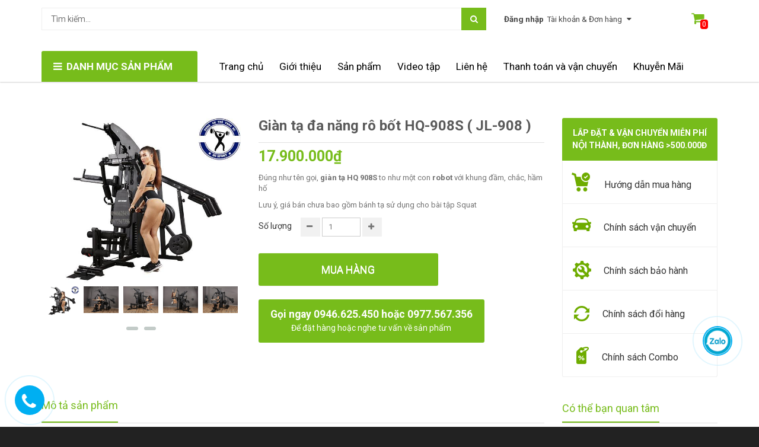

--- FILE ---
content_type: text/html; charset=utf-8
request_url: https://dungcuthethaohc.com/gian-ta-da-nang-ro-bot-hq-908s-jl-908
body_size: 27020
content:
<!doctype html>
<!--[if lt IE 7]><html class="no-js lt-ie9 lt-ie8 lt-ie7" lang="en"> <![endif]-->
<!--[if IE 7]><html class="no-js lt-ie9 lt-ie8" lang="en"> <![endif]-->
<!--[if IE 8]><html class="no-js lt-ie9" lang="en"> <![endif]-->
<!--[if IE 9 ]><html class="ie9 no-js"> <![endif]-->
<!--[if (gt IE 9)|!(IE)]><!--> <html class="no-js" lang="vi" xmlns:fb="http://ogp.me/ns/fb"> <!--<![endif]-->
<head>
	<meta name="google-site-verification" content="sV6r-27uejyqpZanJxA1pbo5rYQrY1UFt-AK8-Olp6g" />

	<meta name="google-site-verification" content="FwX-hlbygU4yOjezsi4JkUCtagSg0tojIVOH94VL9fs" />
	<!-- Google Tag Manager -->
<script>(function(w,d,s,l,i){w[l]=w[l]||[];w[l].push({'gtm.start':
new Date().getTime(),event:'gtm.js'});var f=d.getElementsByTagName(s)[0],
j=d.createElement(s),dl=l!='dataLayer'?'&l='+l:'';j.async=true;j.src=
'https://www.googletagmanager.com/gtm.js?id='+i+dl;f.parentNode.insertBefore(j,f);
})(window,document,'script','dataLayer','GTM-M9Q2G44');</script>
<!-- End Google Tag Manager -->

	<META HTTP-EQUIV="Content-Language" CONTENT="vi">
	<meta name="geo.region" content="VN-HN" />
	<meta name="geo.placename" content="H&agrave; Nội" />
	<meta name="geo.position" content="21.027764;105.83416" />
	<meta name="ICBM" content="21.027764, 105.83416" />
	<!-- Basic page needs ================================================== -->
	<meta charset="utf-8">
	<!--<meta name="google-site-verification" content="cKUA--Zoz29hr6aqPpyJKyWIF-KFKlZG2NcvzBeNBe8" />-->
	<meta name="google-site-verification" content="R7h4OUIS-tFd8OPYZd1sTfn4k8_gA5_d8m1DS51cNvE" />
	<meta http-equiv="x-ua-compatible" content="ie=edge">
	<meta http-equiv="content-language" content="vi" />
	<meta name="viewport" content="width=device-width, initial-scale=1, maximum-scale=1">
	<meta name="robots" content="noodp,index,follow" />
	<meta name='revisit-after' content='1 days' />
	<meta name="format-detection" content="telephone=no"/>
	<!-- Title and description ================================================== -->
	<title>
	Giàn tạ đa năng rô bốt HQ-908S ( JL-908 )
	
	
	 			
</title>


<meta name="description" content="1. Thông Tin Sản Phẩm Giàn Tập Tạ Đa Năng HQ-908S ( JL-908) - Mã sản phẩm: HQ-908S ( JL-908 ) - Xuất xứ: Trung Quốc. - Giàn tạ đa năng HQ-908S ( JL-908 ) được thiết kế rất chắc chắn, tích hợp hơn 52 bài tập thể hình hiệu quả cho Gymer và hỗ trợ 3 người cùng tập luyện một thời điểm. Đây là mẫu dụng cụ tập Gym nhằm phục ">

	<meta property="fb:admins" content="165340687266265" />
	<!-- Product meta ================================================== -->
	
  <meta property="og:type" content="product">
  <meta property="og:title" content="Gi&#224;n tạ đa năng r&#244; bốt HQ-908S ( JL-908 )">
  
  <meta property="og:image" content="http://bizweb.dktcdn.net/thumb/grande/100/144/271/products/gian-ta-da-nang-hq-908s-7.jpg?v=1592556231457">
  <meta property="og:image:secure_url" content="https://bizweb.dktcdn.net/thumb/grande/100/144/271/products/gian-ta-da-nang-hq-908s-7.jpg?v=1592556231457">
  
  <meta property="og:image" content="http://bizweb.dktcdn.net/thumb/grande/100/144/271/products/gian-ta-da-nang-hq-908s-3.jpg?v=1592556231457">
  <meta property="og:image:secure_url" content="https://bizweb.dktcdn.net/thumb/grande/100/144/271/products/gian-ta-da-nang-hq-908s-3.jpg?v=1592556231457">
  
  <meta property="og:image" content="http://bizweb.dktcdn.net/thumb/grande/100/144/271/products/gian-ta-da-nang-hq-908s-5.jpg?v=1592556231457">
  <meta property="og:image:secure_url" content="https://bizweb.dktcdn.net/thumb/grande/100/144/271/products/gian-ta-da-nang-hq-908s-5.jpg?v=1592556231457">
  
  <meta property="og:price:amount" content="17.900.000₫">
  <meta property="og:price:currency" content="VND">


  <meta property="og:description" content="1. Th&#244;ng Tin Sản Phẩm Gi&#224;n Tập Tạ Đa Năng HQ-908S ( JL-908) - M&#227; sản phẩm: HQ-908S ( JL-908 ) - Xuất xứ: Trung Quốc. - Gi&#224;n tạ đa năng HQ-908S ( JL-908 ) được thiết kế rất chắc chắn, t&#237;ch hợp hơn 52 b&#224;i tập thể h&#236;nh hiệu quả cho Gymer v&#224; hỗ trợ 3 người c&#249;ng tập luyện một thời điểm. Đ&#226;y l&#224; mẫu dụng cụ tập Gym nhằm phục ">

  <meta property="og:url" content="https://dungcuthethaohc.com/gian-ta-da-nang-ro-bot-hq-908s-jl-908">
  <meta property="og:site_name" content="Dụng cụ thể thao, thể hình dành cho gia đình giá rẻ nhất">


	<!-- Helpers ================================================== -->
	<link rel="canonical" href="https://dungcuthethaohc.com/gian-ta-da-nang-ro-bot-hq-908s-jl-908">
	<!-- Favicon -->
	<link rel="shortcut icon" href="//bizweb.dktcdn.net/100/144/271/themes/189512/assets/favicon.png?1639474287783" type="image/x-icon" />
	<!-- fonts --> 
	<script src="//bizweb.dktcdn.net/100/144/271/themes/189512/assets/jquery-1.11.3.min.js?1639474287783" type="text/javascript"></script>
<script src="//bizweb.dktcdn.net/100/144/271/themes/189512/assets/wow.js?1639474287783" type="text/javascript"></script>
<script src="//bizweb.dktcdn.net/100/144/271/themes/189512/assets/bootstrap.js?1639474287783" type="text/javascript"></script>
<script src="//bizweb.dktcdn.net/100/144/271/themes/189512/assets/slidebars.js?1639474287783" type="text/javascript"></script>
<script src="//bizweb.dktcdn.net/100/144/271/themes/189512/assets/owl.carousel.js?1639474287783" type="text/javascript"></script>
<script src="//bizweb.dktcdn.net/100/144/271/themes/189512/assets/jgrowl.js?1639474287783" type="text/javascript"></script>
<script src="//bizweb.dktcdn.net/assets/themes_support/api.jquery.js" type="text/javascript"></script>
<script src="//bizweb.dktcdn.net/100/144/271/themes/189512/assets/jquery.menu-aim.js?1639474287783" type="text/javascript"></script>
<script src="//bizweb.dktcdn.net/100/144/271/themes/189512/assets/cs.script.js?1639474287783" type="text/javascript"></script>
<script src="//bizweb.dktcdn.net/100/144/271/themes/189512/assets/main.js?1639474287783" type="text/javascript"></script>
<script src="//bizweb.dktcdn.net/100/144/271/themes/189512/assets/ie-row-fix.js?1639474287783" type="text/javascript"></script>
  
	<!-- Styles -->
	<link href="//bizweb.dktcdn.net/100/144/271/themes/189512/assets/animate.css?1639474287783" rel="stylesheet" type="text/css" media="all" />
<link href="//bizweb.dktcdn.net/100/144/271/themes/189512/assets/bootstrap-theme.min.css?1639474287783" rel="stylesheet" type="text/css" media="all" />
<link href="//bizweb.dktcdn.net/100/144/271/themes/189512/assets/bootstrap.css?1639474287783" rel="stylesheet" type="text/css" media="all" />
<link href="//bizweb.dktcdn.net/100/144/271/themes/189512/assets/slidebars.css?1639474287783" rel="stylesheet" type="text/css" media="all" />
<link href="//bizweb.dktcdn.net/100/144/271/themes/189512/assets/owl.carousel.css?1639474287783" rel="stylesheet" type="text/css" media="all" />
<link href="//bizweb.dktcdn.net/100/144/271/themes/189512/assets/owl.theme.css?1639474287783" rel="stylesheet" type="text/css" media="all" />
<link href="//bizweb.dktcdn.net/100/144/271/themes/189512/assets/jgrowl.css?1639474287783" rel="stylesheet" type="text/css" media="all" />
<link href="//bizweb.dktcdn.net/100/144/271/themes/189512/assets/styles.css?1639474287783" rel="stylesheet" type="text/css" media="all" />
<link href="//bizweb.dktcdn.net/100/144/271/themes/189512/assets/product.css?1639474287783" rel="stylesheet" type="text/css" media="all" />
<link href="//bizweb.dktcdn.net/100/144/271/themes/189512/assets/multi-columns-row.css?1639474287783" rel="stylesheet" type="text/css" media="all" />
<link rel="stylesheet" href="//maxcdn.bootstrapcdn.com/font-awesome/4.7.0/css/font-awesome.min.css">
<link href='https://fonts.googleapis.com/css?family=Roboto:400,300,300italic,100italic,100,400italic,500,500italic,700,700italic,900&subset=latin,vietnamese,latin-ext' rel='stylesheet' type='text/css'>
	<!-- Header hook for plugins ================================================== -->
	<script>
	var Bizweb = Bizweb || {};
	Bizweb.store = 'dungcuthethaohc.mysapo.net';
	Bizweb.id = 144271;
	Bizweb.theme = {"id":189512,"name":"City mart","role":"main"};
	Bizweb.template = 'product';
	if(!Bizweb.fbEventId)  Bizweb.fbEventId = 'xxxxxxxx-xxxx-4xxx-yxxx-xxxxxxxxxxxx'.replace(/[xy]/g, function (c) {
	var r = Math.random() * 16 | 0, v = c == 'x' ? r : (r & 0x3 | 0x8);
				return v.toString(16);
			});		
</script>
<script>
	(function () {
		function asyncLoad() {
			var urls = ["https://facebookinbox.sapoapps.vn/Script/index?store=dungcuthethaohc.mysapo.net","https://googleshopping.sapoapps.vn/conversion-tracker/global-tag/1510.js?store=dungcuthethaohc.mysapo.net","https://googleshopping.sapoapps.vn/conversion-tracker/event-tag/1510.js?store=dungcuthethaohc.mysapo.net","https://quantitybreak.bizweb.vn/script.js?store=dungcuthethaohc.mysapo.net","//instantsearch.sapoapps.vn/scripts/instantsearch-st.js?store=dungcuthethaohc.mysapo.net"];
			for (var i = 0; i < urls.length; i++) {
				var s = document.createElement('script');
				s.type = 'text/javascript';
				s.async = true;
				s.src = urls[i];
				var x = document.getElementsByTagName('script')[0];
				x.parentNode.insertBefore(s, x);
			}
		};
		window.attachEvent ? window.attachEvent('onload', asyncLoad) : window.addEventListener('load', asyncLoad, false);
	})();
</script>


<script>
	window.BizwebAnalytics = window.BizwebAnalytics || {};
	window.BizwebAnalytics.meta = window.BizwebAnalytics.meta || {};
	window.BizwebAnalytics.meta.currency = 'VND';
	window.BizwebAnalytics.tracking_url = '/s';

	var meta = {};
	
	meta.product = {"id": 18303460, "vendor": "", "name": "Giàn tạ đa năng rô bốt HQ-908S ( JL-908 )",
	"type": "", "price": 17900000 };
	
	
	for (var attr in meta) {
	window.BizwebAnalytics.meta[attr] = meta[attr];
	}
</script>

	
		<script src="/dist/js/stats.min.js?v=96f2ff2"></script>
	



<!-- Google Code dành cho Thẻ tiếp thị lại -->
<!--------------------------------------------------
Không thể liên kết thẻ tiếp thị lại với thông tin nhận dạng cá nhân hay đặt thẻ tiếp thị lại trên các trang có liên quan đến danh mục nhạy cảm. Xem thêm thông tin và hướng dẫn về cách thiết lập thẻ trên: http://google.com/ads/remarketingsetup
--------------------------------------------------->
<script type="text/javascript">
/* <![CDATA[ */
var google_conversion_id = 983486750;
var google_custom_params = window.google_tag_params;
var google_remarketing_only = true;
/* ]]> */
</script>
<script type="text/javascript" src="//www.googleadservices.com/pagead/conversion.js">
</script>
<noscript>
<div style="display:inline;">
<img height="1" width="1" style="border-style:none;" alt="" src="//googleads.g.doubleclick.net/pagead/viewthroughconversion/983486750/?guid=ON&amp;script=0"/>
</div>
</noscript>

<!-- Global site tag (gtag.js) - Google Analytics -->
<script async src="https://www.googletagmanager.com/gtag/js?id=UA-107089528-2"></script>
<script>
  window.dataLayer = window.dataLayer || [];
  function gtag(){dataLayer.push(arguments);}
  gtag('js', new Date());

  gtag('config', 'UA-107089528-2');
</script>
<script>

	window.enabled_enhanced_ecommerce = false;

</script>

<script>

	try {
		
				gtag('event', 'view_item', {
					event_category: 'engagement',
					event_label: "Giàn tạ đa năng rô bốt HQ-908S ( JL-908 )"
				});
		
	} catch(e) { console.error('UA script error', e);}
	

</script>




<!--Facebook Pixel Code-->
<script>
	!function(f, b, e, v, n, t, s){
	if (f.fbq) return; n = f.fbq = function(){
	n.callMethod?
	n.callMethod.apply(n, arguments):n.queue.push(arguments)}; if (!f._fbq) f._fbq = n;
	n.push = n; n.loaded = !0; n.version = '2.0'; n.queue =[]; t = b.createElement(e); t.async = !0;
	t.src = v; s = b.getElementsByTagName(e)[0]; s.parentNode.insertBefore(t, s)}
	(window,
	document,'script','https://connect.facebook.net/en_US/fbevents.js');
	fbq('init', '1718804808349868', {} , {'agent': 'plsapo'}); // Insert your pixel ID here.
	fbq('track', 'PageView',{},{ eventID: Bizweb.fbEventId });
	
	fbq('track', 'ViewContent', {
	content_ids: [18303460],
	content_name: '"Giàn tạ đa năng rô bốt HQ-908S ( JL-908 )"',
	content_type: 'product_group',
	value: '17900000',
	currency: window.BizwebAnalytics.meta.currency
	}, { eventID: Bizweb.fbEventId });
	
</script>
<noscript>
	<img height='1' width='1' style='display:none' src='https://www.facebook.com/tr?id=1718804808349868&ev=PageView&noscript=1' />
</noscript>
<!--DO NOT MODIFY-->
<!--End Facebook Pixel Code-->



<script>
	var eventsListenerScript = document.createElement('script');
	eventsListenerScript.async = true;
	
	eventsListenerScript.src = "/dist/js/store_events_listener.min.js?v=1b795e9";
	
	document.getElementsByTagName('head')[0].appendChild(eventsListenerScript);
</script>






	<!--[if lt IE 9]>
<script src="//html5shim.googlecode.com/svn/trunk/html5.js"></script>
<script src="css3-mediaqueries-js.googlecode.com/svn/trunk/css3-mediaqueries.js"></script>
<![endif]-->   

	

	<link href="//bizweb.dktcdn.net/100/144/271/themes/189512/assets/cf-stylesheet.css?1639474287783" rel="stylesheet" type="text/css" media="all" />
<link href="//bizweb.dktcdn.net/100/144/271/themes/189512/assets/tkn-style.css?1639474287783" rel="stylesheet" type="text/css" media="all" />
<link href='https://instantsearch.sapoapps.vn/content/font-awesome/css/font-awesome.min.css' rel='stylesheet'>
<script src="//bizweb.dktcdn.net/100/144/271/themes/189512/assets/tkn-util.js?1639474287783" type="text/javascript"></script>
		
			<!-- Load Facebook SDK for JavaScript -->
      <div id="fb-root"></div>
      <script>
        window.fbAsyncInit = function() {
          FB.init({
            xfbml            : true,
            version          : 'v7.0'
          });
        };

        (function(d, s, id) {
        var js, fjs = d.getElementsByTagName(s)[0];
        if (d.getElementById(id)) return;
        js = d.createElement(s); js.id = id;
        js.src = 'https://connect.facebook.net/vi_VN/sdk/xfbml.customerchat.js';
        fjs.parentNode.insertBefore(js, fjs);
      }(document, 'script', 'facebook-jssdk'));</script>

      <!-- Your Chat Plugin code -->
      <div class="fb-customerchat"
        attribution=setup_tool
        page_id="1498500106886826"
  logged_in_greeting="Chào bạn !"
  logged_out_greeting="Chào bạn !">
      </div>
</head>
<body>
	<nav class="navbar navbar-default navbar-fixed-top sb-slide available_mobile" role="navigation">
	<!-- Left Control -->
	<div class="sb-toggle-left navbar-left">
		<div class="navicon-line"></div>
		<div class="navicon-line"></div>
		<div class="navicon-line"></div>
	</div><!-- /.sb-control-left -->

	<!-- Right Control -->
	<div class="sb-toggle-right">
		<a href="/cart" class="cart_st"> <i class="fa fa-st fa-shopping-cart"></i><span id="cart-total">0</span></a>
	</div><!-- /.sb-control-right -->

	<div class="container">
		<!-- Logo -->
		<div id="logo" class="navbar-left">
			<a href="//dungcuthethaohc.com">
				
				<h1></h1>
				
			</a>
		</div>
		<!-- /#logo -->
	</div>
</nav>
	<div id="sb-site" class="top-padding">
		<div id="home">
			<header class="header">
	<div class="available_pc">
		<div class="header-top">
			<div class="top_header">
				<div class="container">
					<div class="row">
						<div class=" col-md-8">
							<div class="form_search_pc">
								<form action="/search" method="get" >
									<input type="text" placeholder="Tìm kiếm..." name="query"  value=""  maxlength="70" class="input-search-pc">
									<input class="hidden" type="submit" value="">
									<button style=" border: none;" type="submit" class="btn-search-pc"> <span class="fa fa-search"></span> </button>
								</form>
							</div>
						</div>
						<div class="box_account col-md-3">
							
							<a href="/account/login">
								<b>Đăng nhập</b><span>Tài khoản  &  Đơn hàng</span>
								<i class="fa fa-sort-desc"></i>
							</a>
							
						</div>
						<div class="box_cart col-md-1">
							<a href="/cart" class="cart_st">
								<span id="cart-total">0</span>
								<i class="fa fa-shopping-cart"></i>
							</a>
						</div>
					</div>
				</div>
			</div>
			<div class="logo_cvt">
				<div class="container">
						<div class="logo_pc">
							<a href="//dungcuthethaohc.com">
								
								<h1></h1>
								
							</a>
						</div>
				
				</div>
			</div>
			<div class="nav_main_menu">
				<div class="container">
					<div class="row">
						
						<div class="col-md-3 ">
							<div class="btn_menu_cate">
								<span style="font-weight: bolder;">
									<i class="fa fa-bars"></i>DANH MỤC SẢN PHẨM
								</span>
							</div>
						</div>
						
						<div class="main_menu col-md-9">
							<div class="main-service hidden-sm hidden-xs">
								<div class="row">
									<!--<div class="col-md-2">
										<p><a href=""><i class="fa fa-refresh"></i> Giới thiệu</a></p>
									</div>
									<div class="col-md-2">
										<p><a href=""><i class="fa fa-life-ring"></i> Tin tức</a></p>
									</div>
									<div class="col-md-3">
										<p><a href=""><i class="fa fa-check"></i> Liên hệ</a></p>
									</div>
									<div class="col-md-2">
										<p><a href=""><i class="fa fa-truck"></i> Thanh toán và vận chuyển</a></p>
									</div>
									<div class="col-md-3 hotline">
										<p><img src="//bizweb.dktcdn.net/100/144/271/themes/189512/assets/icon-phone.png?1639474287783" />Hotline: 046.259.3020</p>
									</div>-->
									<ul class="list-collections ">
										
										
										<li class="level0">
											<a href="/">Trang chủ

											</a>
										</li>
										
										
										
										<li class="level0">
											<a href="/gioi-thieu-1">Giới thiệu

											</a>
										</li>
										
										
										
										<li class="level0">
											<a href="/collections/all">Sản phẩm
												<em class="open-close"></em>
											</a>
											<ul class="submenu">
												
												<li class="has_submenu">
													<a href="/collections/all">Tất cả sản phẩm<em class="open-close1"></em></a>
													</li>
												
												
												<li class="has_submenu">
													<a href="/frontpage">Sản phẩm mới<em class="open-close1"></em></a>
													</li>
												
												
												<li class="has_submenu">
													<a href="/san-pham-noi-bat">Sản phẩm nổi bật<em class="open-close1"></em></a>
													</li>
												
												
												<li class="has_submenu">
													<a href="/san-pham-khuyen-mai">Sản phẩm khuyến mãi<em class="open-close1"></em></a>
													</li>
												
												
											</ul>
										</li>
										
										
										
										<li class="level0">
											<a href="/tin-tuc">Video tập
												<em class="open-close"></em>
											</a>
											<ul class="submenu">
												
												<li class="has_submenu">
													<a href="/video-huong-dan-tap-the-duc">Video Hướng dẫn tập<em class="open-close1"></em></a>
													</li>
												
												
											</ul>
										</li>
										
										
										
										<li class="level0">
											<a href="/lien-he">Liên hệ

											</a>
										</li>
										
										
										
										<li class="level0">
											<a href="/thanh-toan-va-van-chuyen">Thanh toán và vận chuyển

											</a>
										</li>
										
										
										
										<li class="level0">
											<a href="san-pham-khuyen-mai">Khuyễn Mãi

											</a>
										</li>
										
										
									</ul>

								</div>
							</div>
						</div>
					</div>
				</div>
			</div>
		</div>
		<div class="box_coverage">
			<div class="container">
				<div class="row">
					<div class=" col-md-3">
						<div class="menu_cate_list  menu_cate_hide "   style="display:none;">
							<ul class="dropdown-menua">
								
								
								
								<li class="li_hv"> <a href="/xe-dap-tap-the-duc">Xe đạp tập thể dục</a></li>
								
								
								
								<li class="li_hv"> <a href="/may-tap-co-bung">Máy tập cơ bụng</a></li>
								
								
								
								<li class="li_hv"> <a href="/may-tap-co-chan">Máy tập cơ chân</a></li>
								
								
								
								
								
								<li class="li_hv" data-submenu-id="ghe-massage">
									 <a href="/ghe-massage">Ghế Massage</a>
									<ul class="sub_menu" id="ghe-massage">
										<div class="bg_ul">
											
										</div>
									</ul>
								</li>
								
								
								
								<li class="li_hv"> <a href="/may-rung-may-massage">Máy rung, máy massage</a></li>
								
								
								
								
								
								<li class="li_hv" data-submenu-id="dung-cu-vo-thuat">
									 <a href="/dung-cu-vo-thuat-the-luc">Dụng cụ võ thuật</a>
									<ul class="sub_menu" id="dung-cu-vo-thuat">
										<div class="bg_ul">
											
											
											<li class="li_hv">
												<a class="a_sub_menu" href="/bao-dam-boc">Bao Đâm Bốc</a>
											</li>
											
											
										</div>
									</ul>
								</li>
								
								
								
								
								
								<li class="li_hv" data-submenu-id="may-chay-bo">
									 <a href="/may-chay-bo">Máy Chạy Bộ</a>
									<ul class="sub_menu" id="may-chay-bo">
										<div class="bg_ul">
											
											
											<li class="li_hv">
												<a class="a_sub_menu" href="/may-chay-bo-co">Máy chạy bộ cơ</a>
											</li>
											
											
											
											<li class="li_hv">
												<a class="a_sub_menu" href="/may-chay-bo-dien">Máy chạy bộ điện</a>
											</li>
											
											
											
											<li class="li_hv">
												<a class="a_sub_menu" href="/may-chay-bo-dien-mofit">Máy Chạy bộ điện Mofit</a>
											</li>
											
											
										</div>
									</ul>
								</li>
								
								
								
								
								
								<li class="li_hv" data-submenu-id="dung-cu-the-hinh-gia-dinh">
									 <a href="/dung-cu-the-hinh-gia-dinh">Dụng Cụ Thể Hình Gia Đình</a>
									<ul class="sub_menu" id="dung-cu-the-hinh-gia-dinh">
										<div class="bg_ul">
											
											
											<li class="li_hv">
												<a class="a_sub_menu" href="/gian-tap-ta">Giàn tập tạ</a>
											</li>
											
											
											
											<li class="li_hv">
												<a class="a_sub_menu" href="/ta-don-ta-dung-cu-the-hinh-khac">Tạ tay, tạ đơn, bánh tạ</a>
											</li>
											
											
											
											<li class="li_hv">
												<a class="a_sub_menu" href="/ghe-cong-tap-bung">Ghế Cong Tập Bụng</a>
											</li>
											
											
											
											<li class="li_hv">
												<a class="a_sub_menu" href="/xa-don-xa-kep">Xà đơn, xà kép</a>
											</li>
											
											
											
											<li class="li_hv">
												<a class="a_sub_menu" href="/phu-kien-tap-gym">Phụ Kiện Tập Gym</a>
											</li>
											
											
										</div>
									</ul>
								</li>
								
								
								
								<li class="li_hv"> <a href="/may-phuc-hoi-chuc-nang">Máy phục hồi chức năng</a></li>
								
								
								
								
								
								<li class="li_hv" data-submenu-id="dung-cu-phong-tap">
									 <a href="/dung-cu-phong-tap">Dụng Cụ Phòng Tập</a>
									<ul class="sub_menu" id="dung-cu-phong-tap">
										<div class="bg_ul">
											
											
											<li class="li_hv">
												<a class="a_sub_menu" href="/dung-cu-phong-tap-vifa">Dụng cụ phòng tập vifa</a>
											</li>
											
											
											
											<li class="li_hv">
												<a class="a_sub_menu" href="/dung-cu-phong-tap-dl">Dụng cụ phòng tập DL</a>
											</li>
											
											
											
											<li class="li_hv">
												<a class="a_sub_menu" href="/dung-cu-phong-tap-ha-noi">Dụng cụ phòng tập hà nội</a>
											</li>
											
											
											
											<li class="li_hv">
												<a class="a_sub_menu" href="/dung-cu-phong-tap-nhap">Dụng cụ phòng tập nhập</a>
											</li>
											
											
											
											<li class="li_hv">
												<a class="a_sub_menu" href="/dung-cu-phong-tap-impulse">Dụng cụ phòng tập Impulse</a>
											</li>
											
											
										</div>
									</ul>
								</li>
								
								
								
								
								
								<li class="li_hv" data-submenu-id="dung-cu-tap-yoga">
									 <a href="/dung-cu-tap-yoga">Dụng Cụ Tập Yoga</a>
									<ul class="sub_menu" id="dung-cu-tap-yoga">
										<div class="bg_ul">
											
											
											<li class="li_hv">
												<a class="a_sub_menu" href="/bong-tap-yoga">Bóng Tập Yoga</a>
											</li>
											
											
											
											<li class="li_hv">
												<a class="a_sub_menu" href="/tham-tap-yoga">Thảm Tập Yoga</a>
											</li>
											
											
											
											<li class="li_hv">
												<a class="a_sub_menu" href="/dung-cu-yoga-khac">Dụng cụ Yoga khác</a>
											</li>
											
											
										</div>
									</ul>
								</li>
								
								
								
								
								
								<li class="li_hv" data-submenu-id="dung-cu-bong-ban">
									 <a href="/dung-cu-bong-ban">Dụng Cụ Bóng Bàn</a>
									<ul class="sub_menu" id="dung-cu-bong-ban">
										<div class="bg_ul">
											
											
											<li class="li_hv">
												<a class="a_sub_menu" href="/ban-bong-ban">Bàn bóng bàn</a>
											</li>
											
											
											
											<li class="li_hv">
												<a class="a_sub_menu" href="/vot-bong-ban">Vợt bóng bàn</a>
											</li>
											
											
											
											<li class="li_hv">
												<a class="a_sub_menu" href="/coc-luoi-dung-cu-bong-ban-khac">Cọc lưới, dụng cụ bóng bàn khác</a>
											</li>
											
											
										</div>
									</ul>
								</li>
								
								
								
								<li class="li_hv"> <a href="/dung-cu-cau-long">Dụng cụ cầu lông</a></li>
								
								
								
								
								
								<li class="li_hv" data-submenu-id="dung-cu-bong-ro">
									 <a href="/dung-cu-bong-ro">Dụng cụ bóng rổ</a>
									<ul class="sub_menu" id="dung-cu-bong-ro">
										<div class="bg_ul">
											
											
											<li class="li_hv">
												<a class="a_sub_menu" href="/qua-bong-ro">Quả bóng rổ</a>
											</li>
											
											
											
											<li class="li_hv">
												<a class="a_sub_menu" href="/tru-vanh-luoi-bong-ro">Trụ, vành, lưới bóng rổ</a>
											</li>
											
											
										</div>
									</ul>
								</li>
								
								
								
								<li class="li_hv"> <a href="/dung-cu-tennis">Dụng cụ tennis</a></li>
								
								
								
								<li class="li_hv"> <a href="/dung-cu-bong-chuyen">Dụng cụ bóng chuyền</a></li>
								
								
								
								
								
								<li class="li_hv" data-submenu-id="dung-cu-boi-loi">
									 <a href="/dung-cu-boi-loi">Dụng  cụ bơi lội</a>
									<ul class="sub_menu" id="dung-cu-boi-loi">
										<div class="bg_ul">
											
											
											<li class="li_hv">
												<a class="a_sub_menu" href="/kinh-boi-mu-boi">Kính bơi</a>
											</li>
											
											
											
											<li class="li_hv">
												<a class="a_sub_menu" href="/be-boi-phao-boi-tre-em-du-loai-gia-re-nhat-cho-be">Bể bơi, phao bơi</a>
											</li>
											
											
										</div>
									</ul>
								</li>
								
								
								
								<li class="li_hv"> <a href="/thiet-bi-day-hoc">Thiết bị dậy học</a></li>
								
								
								
								<li class="li_hv"> <a href="/huy-chuong-va-cup">Huy Chương và Cúp</a></li>
								
								
								
								<li class="li_hv"> <a href="/san-pham-khac">Sản phẩm khác</a></li>
								
								
								
								<li class="li_hv"> <a href="/do-gia-dung">Đồ gia dụng</a></li>
								
								
								
								<li class="li_hv"> <a href="/dung-cu-bong-da">Dụng cụ bóng đá</a></li>
								
								
								
								<li class="li_hv"> <a href="/dung-cu-bong-chay">Dụng Cụ Bóng Chày</a></li>
								
								
								
								<li class="li_hv"> <a href="/dung-cu-the-thao-ngoai-troi">Dụng Cụ Thể Thao Ngoài Trời</a></li>
								
								
							</ul>
						</div>
					</div>
					<div class="slide_coverage col-md-9"    style="display:none;">
						<div id="owl-demo-pc" class="owl-carousel owl-theme">
							<div class="item"><a href="http://dungcuthethaohc.com/gian-tap-ta"><img alt="Dụng cụ thể thao, thể hình dành cho gia đình giá rẻ nhất" src="//bizweb.dktcdn.net/100/144/271/themes/189512/assets/img_coverage1.jpg?1639474287783"></a></div>
							<div class="item"><a href="http://dungcuthethaohc.com/xe-dap-tap-the-duc"><img alt="Dụng cụ thể thao, thể hình dành cho gia đình giá rẻ nhất" src="//bizweb.dktcdn.net/100/144/271/themes/189512/assets/img_coverage2.jpg?1639474287783"></a></div>
							<div class="item"><a href="http://dungcuthethaohc.com/gian-ta-da-nang-t052"><img alt="Dụng cụ thể thao, thể hình dành cho gia đình giá rẻ nhất" src="//bizweb.dktcdn.net/100/144/271/themes/189512/assets/img_coverage3.jpg?1639474287783"></a></div>
							
							<div class="item"><img alt="Dụng cụ thể thao, thể hình dành cho gia đình giá rẻ nhất" onclick="window.location.href='http://dungcuthethaohc.com/may-chay-bo-dien-tech-fitness-tf-05as'" src="//bizweb.dktcdn.net/100/144/271/themes/189512/assets/img_coverage4.jpg?1639474287783"></div>
							
							
							<div class="item"><img alt="Dụng cụ thể thao, thể hình dành cho gia đình giá rẻ nhất" onclick="window.location.href='http://dungcuthethaohc.com/3-nguyen-nhan-khien-ban-phai-lap-dat-1-phong-gym-mini-trong-nha'" src="//bizweb.dktcdn.net/100/144/271/themes/189512/assets/img_coverage5.jpg?1639474287783"></div>
							
							
							<div class="item"><img alt="Dụng cụ thể thao, thể hình dành cho gia đình giá rẻ nhất" onclick="window.location.href='http://dungcuthethaohc.com/may-tap-co-bung'" src="//bizweb.dktcdn.net/100/144/271/themes/189512/assets/img_coverage6.jpg?1639474287783"></div>
							
						</div>
						<div class="new_module_cvt">
							<div class="row">
		<div class="col-md-12 col-sm-12 col-xs-12">
			<div class="home-header clearfix cvt_cl_mg">
				<h2><a href="/gian-tap-ta">Giàn Tập Tạ Gia Đình</a></h2>
			</div>
		</div>
		<div class="col-sm-12 col-xs-12">
			
			<div class="box_product_index clearfix cvt_cl_mg">
				<div class="grid_item">
					<div class="row">
						<div id="owl-box_index_1_cvt" class="owl-carousel owl_index_st">
							
							<div class="item">
								





<div class="product-item">
	<div class="product_img">
		<div class="icon_flat">
			
		</div>
		<a href="/gia-do-ta-di-dong"><img alt="Giá Đỡ Tạ Di Động Đa Năng" src="//bizweb.dktcdn.net/thumb/large/100/144/271/products/tru-do-ta-di-dong-7.jpg?v=1652589864380"> </a>
	</div>
	<div class="product_title">
		<h3><a href="/gia-do-ta-di-dong">Giá Đỡ Tạ Di Động Đa Năng</a></h3>
	</div>
	<div class="product_price">
		
		<span class="price_new">1.300.000₫</span>
		
	</div>

	<div class="area_btn">
		<form action="/cart/add" method="post" class="variants" id="product-actions-4519817" enctype="multipart/form-data">
			
			
			<input type="hidden" name="variantId" value="7293724" />
			<button class="button btn-cart add_to_cart btn_theme" title="Cho vào giỏ hàng" onclick="window.location.href='/cart'"><span><i class="fa fa-shopping-cart"></i> Thêm vào giỏ hàng</span></button>
			
		</form>
	</div>
</div>
							</div>
							
							<div class="item">
								





<div class="product-item">
	<div class="product_img">
		<div class="icon_flat">
			
		</div>
		<a href="/ghe-tap-ta-da-nang-kingbox-ac5003"><img alt="Ghế tập tạ đa năng Kingbox-AC5003" src="//bizweb.dktcdn.net/thumb/large/100/144/271/products/ghe-ta-da-nang-kingbox-ac-5003-5.jpg?v=1698200190620"> </a>
	</div>
	<div class="product_title">
		<h3><a href="/ghe-tap-ta-da-nang-kingbox-ac5003">Ghế tập tạ đa năng Kingbox-AC5003</a></h3>
	</div>
	<div class="product_price">
		
		<span class="price_new">1.300.000₫</span>
		
	</div>

	<div class="area_btn">
		<form action="/cart/add" method="post" class="variants" id="product-actions-4519851" enctype="multipart/form-data">
			
			
			<input type="hidden" name="variantId" value="7293763" />
			<button class="button btn-cart add_to_cart btn_theme" title="Cho vào giỏ hàng" onclick="window.location.href='/cart'"><span><i class="fa fa-shopping-cart"></i> Thêm vào giỏ hàng</span></button>
			
		</form>
	</div>
</div>
							</div>
							
							<div class="item">
								





<div class="product-item">
	<div class="product_img">
		<div class="icon_flat">
			
		</div>
		<a href="/ghe-ta-da-nang-tk189"><img alt="Ghế tập gym đa năng TK189" src="//bizweb.dktcdn.net/thumb/large/100/144/271/products/ghe-tap-gym-da-nang-17.jpg?v=1648174352127"> </a>
	</div>
	<div class="product_title">
		<h3><a href="/ghe-ta-da-nang-tk189">Ghế tập gym đa năng TK189</a></h3>
	</div>
	<div class="product_price">
		
		<span class="price_new">1.450.000₫</span>
		
	</div>

	<div class="area_btn">
		<form action="/cart/add" method="post" class="variants" id="product-actions-12785020" enctype="multipart/form-data">
			
			
			<input type="hidden" name="variantId" value="20841402" />
			<button class="button btn-cart add_to_cart btn_theme" title="Cho vào giỏ hàng" onclick="window.location.href='/cart'"><span><i class="fa fa-shopping-cart"></i> Thêm vào giỏ hàng</span></button>
			
		</form>
	</div>
</div>
							</div>
							
							<div class="item">
								





<div class="product-item">
	<div class="product_img">
		<div class="icon_flat">
			
		</div>
		<a href="/khung-ganh-ta-da-nang-k10"><img alt="Khung gánh tạ đa năng K10" src="//bizweb.dktcdn.net/thumb/large/100/144/271/products/khung-ganh-ta-da-nang-k10-10.jpg?v=1643128884713"> </a>
	</div>
	<div class="product_title">
		<h3><a href="/khung-ganh-ta-da-nang-k10">Khung gánh tạ đa năng K10</a></h3>
	</div>
	<div class="product_price">
		
		<span class="price_new">18.500.000₫</span>
		
	</div>

	<div class="area_btn">
		<form action="/cart/add" method="post" class="variants" id="product-actions-4519847" enctype="multipart/form-data">
			
			
			<input type="hidden" name="variantId" value="7293759" />
			<button class="button btn-cart add_to_cart btn_theme" title="Cho vào giỏ hàng" onclick="window.location.href='/cart'"><span><i class="fa fa-shopping-cart"></i> Thêm vào giỏ hàng</span></button>
			
		</form>
	</div>
</div>
							</div>
							
							<div class="item">
								





<div class="product-item">
	<div class="product_img">
		<div class="icon_flat">
			
		</div>
		<a href="/khung-ganh-ta-da-nang-k9"><img alt="Bộ khung gánh tạ đa năng K9" src="//bizweb.dktcdn.net/thumb/large/100/144/271/products/khung-ganh-ta-da-nang-k9-4.jpg?v=1643126956723"> </a>
	</div>
	<div class="product_title">
		<h3><a href="/khung-ganh-ta-da-nang-k9">Bộ khung gánh tạ đa năng K9</a></h3>
	</div>
	<div class="product_price">
		
		<span class="price_new">15.400.000₫</span>
		
	</div>

	<div class="area_btn">
		<form action="/cart/add" method="post" class="variants" id="product-actions-4519823" enctype="multipart/form-data">
			
			
			<input type="hidden" name="variantId" value="7293730" />
			<button class="button btn-cart add_to_cart btn_theme" title="Cho vào giỏ hàng" onclick="window.location.href='/cart'"><span><i class="fa fa-shopping-cart"></i> Thêm vào giỏ hàng</span></button>
			
		</form>
	</div>
</div>
							</div>
							
							<div class="item">
								





<div class="product-item">
	<div class="product_img">
		<div class="icon_flat">
			
		</div>
		<a href="/bo-khung-ganh-ta-da-nang-k8"><img alt="Bộ khung gánh tạ đa năng K8" src="//bizweb.dktcdn.net/thumb/large/100/144/271/products/bo-khung-ganh-ta-da-nang-k8.jpg?v=1557659674633"> </a>
	</div>
	<div class="product_title">
		<h3><a href="/bo-khung-ganh-ta-da-nang-k8">Bộ khung gánh tạ đa năng K8</a></h3>
	</div>
	<div class="product_price">
		
		<span class="price_new">13.400.000₫</span>
		
	</div>

	<div class="area_btn">
		<form action="/cart/add" method="post" class="variants" id="product-actions-14496095" enctype="multipart/form-data">
			
			
			<input type="hidden" name="variantId" value="24693928" />
			<button class="button btn-cart add_to_cart btn_theme" title="Cho vào giỏ hàng" onclick="window.location.href='/cart'"><span><i class="fa fa-shopping-cart"></i> Thêm vào giỏ hàng</span></button>
			
		</form>
	</div>
</div>
							</div>
							
							<div class="item">
								





<div class="product-item">
	<div class="product_img">
		<div class="icon_flat">
			
		</div>
		<a href="/ghe-tap-ta-kk-022d"><img alt="Ghế Tập Gym đa năng KK-022D" src="//bizweb.dktcdn.net/thumb/large/100/144/271/products/ghe-tap-gym-kk022d-1.jpg?v=1639717244580"> </a>
	</div>
	<div class="product_title">
		<h3><a href="/ghe-tap-ta-kk-022d">Ghế Tập Gym đa năng KK-022D</a></h3>
	</div>
	<div class="product_price">
		
		<span class="price_new">2.390.000₫</span>
		
	</div>

	<div class="area_btn">
		<form action="/cart/add" method="post" class="variants" id="product-actions-4519814" enctype="multipart/form-data">
			
			
			<input type="hidden" name="variantId" value="7293721" />
			<button class="button btn-cart add_to_cart btn_theme" title="Cho vào giỏ hàng" onclick="window.location.href='/cart'"><span><i class="fa fa-shopping-cart"></i> Thêm vào giỏ hàng</span></button>
			
		</form>
	</div>
</div>
							</div>
							
							<div class="item">
								





<div class="product-item">
	<div class="product_img">
		<div class="icon_flat">
			
		</div>
		<a href="/ghe-tap-ta-gm4380"><img alt="Ghế Tập Tạ GM 4380" src="//bizweb.dktcdn.net/thumb/large/100/144/271/products/ghe-tap-ta-gm4380-01.jpg?v=1532945860683"> </a>
	</div>
	<div class="product_title">
		<h3><a href="/ghe-tap-ta-gm4380">Ghế Tập Tạ GM 4380</a></h3>
	</div>
	<div class="product_price">
		
		<span class="price_new">6.500.000₫</span>
		
	</div>

	<div class="area_btn">
		<form action="/cart/add" method="post" class="variants" id="product-actions-12282480" enctype="multipart/form-data">
			
			
			<input type="hidden" name="variantId" value="19796798" />
			<button class="button btn-cart add_to_cart btn_theme" title="Cho vào giỏ hàng" onclick="window.location.href='/cart'"><span><i class="fa fa-shopping-cart"></i> Thêm vào giỏ hàng</span></button>
			
		</form>
	</div>
</div>
							</div>
							
							<div class="item">
								





<div class="product-item">
	<div class="product_img">
		<div class="icon_flat">
			
		</div>
		<a href="/ghe-vot-ta"><img alt="Ghế vớt tạ Xuki" src="//bizweb.dktcdn.net/thumb/large/100/144/271/products/ghe-tap-vot-ta.jpg?v=1538065780047"> </a>
	</div>
	<div class="product_title">
		<h3><a href="/ghe-vot-ta">Ghế vớt tạ Xuki</a></h3>
	</div>
	<div class="product_price">
		
		<span class="price_new">650.000₫</span>
		
	</div>

	<div class="area_btn">
		<form action="/cart/add" method="post" class="variants" id="product-actions-4519870" enctype="multipart/form-data">
			
			
			<input type="hidden" name="variantId" value="7293791" />
			<button class="button btn-cart add_to_cart btn_theme" title="Cho vào giỏ hàng" onclick="window.location.href='/cart'"><span><i class="fa fa-shopping-cart"></i> Thêm vào giỏ hàng</span></button>
			
		</form>
	</div>
</div>
							</div>
							
							<div class="item">
								





<div class="product-item">
	<div class="product_img">
		<div class="icon_flat">
			
		</div>
		<a href="/ghe-day-ta-don-tk-002"><img alt="Ghế Đẩy Tạ Đơn TK-002" src="//bizweb.dktcdn.net/thumb/large/100/144/271/products/ghe-ta-tk189-1.jpg?v=1629604439173"> </a>
	</div>
	<div class="product_title">
		<h3><a href="/ghe-day-ta-don-tk-002">Ghế Đẩy Tạ Đơn TK-002</a></h3>
	</div>
	<div class="product_price">
		
		<span class="price_new">1.700.000₫</span>
		
	</div>

	<div class="area_btn">
		<form action="/cart/add" method="post" class="variants" id="product-actions-22752906" enctype="multipart/form-data">
			
			
			<input type="hidden" name="variantId" value="50387864" />
			<button class="button btn-cart add_to_cart btn_theme" title="Cho vào giỏ hàng" onclick="window.location.href='/cart'"><span><i class="fa fa-shopping-cart"></i> Thêm vào giỏ hàng</span></button>
			
		</form>
	</div>
</div>
							</div>
							
							<div class="item">
								







<div class="product-item">
	<div class="product_img">
		<div class="icon_flat">
			
			<span class="icon_sale"></span>
			
		</div>
		<a href="/ghe-tap-ta-da-nang-hc01"><img alt="Ghế tập tạ đa năng HC01" src="//bizweb.dktcdn.net/thumb/large/100/144/271/products/ghe-hc01.jpg?v=1592561678167"> </a>
	</div>
	<div class="product_title">
		<h3><a href="/ghe-tap-ta-da-nang-hc01">Ghế tập tạ đa năng HC01</a></h3>
	</div>
	<div class="product_price">
		
		<span class="price_new">1.850.000₫</span>
		
		
		
		
		<div class="sale-label">-  
		8% </div>
		
		<span class="price_old">2.000.000₫</span>
		
	</div>

	<div class="area_btn">
		<form action="/cart/add" method="post" class="variants" id="product-actions-4519818" enctype="multipart/form-data">
			
			
			<input type="hidden" name="variantId" value="7293725" />
			<button class="button btn-cart add_to_cart btn_theme" title="Cho vào giỏ hàng" onclick="window.location.href='/cart'"><span><i class="fa fa-shopping-cart"></i> Thêm vào giỏ hàng</span></button>
			
		</form>
	</div>
</div>
							</div>
							
							<div class="item">
								





<div class="product-item">
	<div class="product_img">
		<div class="icon_flat">
			
		</div>
		<a href="/gia-de-ta-tay-xuki"><img alt="Giá để tạ tay Xuki phòng tập" src="//bizweb.dktcdn.net/thumb/large/100/144/271/products/0035298gia-de-ta-tay-jpeg.jpg?v=1477564582013"> </a>
	</div>
	<div class="product_title">
		<h3><a href="/gia-de-ta-tay-xuki">Giá để tạ tay Xuki phòng tập</a></h3>
	</div>
	<div class="product_price">
		
		<span class="price_new">2.500.000₫</span>
		
	</div>

	<div class="area_btn">
		<form action="/cart/add" method="post" class="variants" id="product-actions-4519835" enctype="multipart/form-data">
			
			
			<input type="hidden" name="variantId" value="7293747" />
			<button class="button btn-cart add_to_cart btn_theme" title="Cho vào giỏ hàng" onclick="window.location.href='/cart'"><span><i class="fa fa-shopping-cart"></i> Thêm vào giỏ hàng</span></button>
			
		</form>
	</div>
</div>
							</div>
							
							<div class="item">
								





<div class="product-item">
	<div class="product_img">
		<div class="icon_flat">
			
		</div>
		<a href="/gian-ta-da-nang-xuki"><img alt="Giàn tạ đa năng xuki" src="//bizweb.dktcdn.net/thumb/large/100/144/271/products/may-tap-ta-da-nang-xuki.jpg?v=1504586052437"> </a>
	</div>
	<div class="product_title">
		<h3><a href="/gian-ta-da-nang-xuki">Giàn tạ đa năng xuki</a></h3>
	</div>
	<div class="product_price">
		
		<span class="price_new">1.850.000₫</span>
		
	</div>

	<div class="area_btn">
		<form action="/cart/add" method="post" class="variants" id="product-actions-4519852" enctype="multipart/form-data">
			
			
			<input type="hidden" name="variantId" value="7293764" />
			<button class="button btn-cart add_to_cart btn_theme" title="Cho vào giỏ hàng" onclick="window.location.href='/cart'"><span><i class="fa fa-shopping-cart"></i> Thêm vào giỏ hàng</span></button>
			
		</form>
	</div>
</div>
							</div>
							
							<div class="item">
								





<div class="product-item">
	<div class="product_img">
		<div class="icon_flat">
			
		</div>
		<a href="/gian-ta-da-nang-ro-bot-hq-908s-jl-908"><img alt="Giàn tạ đa năng rô bốt HQ-908S ( JL-908 )" src="//bizweb.dktcdn.net/thumb/large/100/144/271/products/gian-ta-da-nang-hq-908s-7.jpg?v=1592556231457"> </a>
	</div>
	<div class="product_title">
		<h3><a href="/gian-ta-da-nang-ro-bot-hq-908s-jl-908">Giàn tạ đa năng rô bốt HQ-908S ( JL-908 )</a></h3>
	</div>
	<div class="product_price">
		
		<span class="price_new">17.900.000₫</span>
		
	</div>

	<div class="area_btn">
		<form action="/cart/add" method="post" class="variants" id="product-actions-18303460" enctype="multipart/form-data">
			
			
			<input type="hidden" name="variantId" value="33590759" />
			<button class="button btn-cart add_to_cart btn_theme" title="Cho vào giỏ hàng" onclick="window.location.href='/cart'"><span><i class="fa fa-shopping-cart"></i> Thêm vào giỏ hàng</span></button>
			
		</form>
	</div>
</div>
							</div>
							
							<div class="item">
								





<div class="product-item">
	<div class="product_img">
		<div class="icon_flat">
			
		</div>
		<a href="/ghe-tap-gym-da-nang-dds-1205"><img alt="Ghế tập Gym đa năng DDS-1205" src="//bizweb.dktcdn.net/thumb/large/100/144/271/products/ghe-tap-gym-dds-1205.jpg?v=1557661101887"> </a>
	</div>
	<div class="product_title">
		<h3><a href="/ghe-tap-gym-da-nang-dds-1205">Ghế tập Gym đa năng DDS-1205</a></h3>
	</div>
	<div class="product_price">
		
		<span class="price_new">3.700.000₫</span>
		
	</div>

	<div class="area_btn">
		<form action="/cart/add" method="post" class="variants" id="product-actions-14496162" enctype="multipart/form-data">
			
			
			<input type="hidden" name="variantId" value="24694035" />
			<button class="button btn-cart add_to_cart btn_theme" title="Cho vào giỏ hàng" onclick="window.location.href='/cart'"><span><i class="fa fa-shopping-cart"></i> Thêm vào giỏ hàng</span></button>
			
		</form>
	</div>
</div>
							</div>
							
							<div class="item">
								





<div class="product-item">
	<div class="product_img">
		<div class="icon_flat">
			
		</div>
		<a href="/ghe-tap-ta-da-nang-nms-7301"><img alt="Ghế tập tạ đa năng NMS-7301" src="//bizweb.dktcdn.net/thumb/large/100/144/271/products/ghe-tap-ta-nms-7301.jpg?v=1557660079307"> </a>
	</div>
	<div class="product_title">
		<h3><a href="/ghe-tap-ta-da-nang-nms-7301">Ghế tập tạ đa năng NMS-7301</a></h3>
	</div>
	<div class="product_price">
		
		<span class="price_new">4.300.000₫</span>
		
	</div>

	<div class="area_btn">
		<form action="/cart/add" method="post" class="variants" id="product-actions-14496130" enctype="multipart/form-data">
			
			
			<input type="hidden" name="variantId" value="24693979" />
			<button class="button btn-cart add_to_cart btn_theme" title="Cho vào giỏ hàng" onclick="window.location.href='/cart'"><span><i class="fa fa-shopping-cart"></i> Thêm vào giỏ hàng</span></button>
			
		</form>
	</div>
</div>
							</div>
							
							<div class="item">
								





<div class="product-item">
	<div class="product_img">
		<div class="icon_flat">
			
		</div>
		<a href="/gian-ta-da-nang-hq-808p"><img alt="Giàn Tạ Đa Năng HQ 808P" src="//bizweb.dktcdn.net/thumb/large/100/144/271/products/gian-ta-da-nang-hq-808p-953e6af0-3da6-46ab-a82d-83ccdf1865ad.jpg?v=1538121286550"> </a>
	</div>
	<div class="product_title">
		<h3><a href="/gian-ta-da-nang-hq-808p">Giàn Tạ Đa Năng HQ 808P</a></h3>
	</div>
	<div class="product_price">
		
		<span class="price_new">14.900.000₫</span>
		
	</div>

	<div class="area_btn">
		<form action="/cart/add" method="post" class="variants" id="product-actions-12215020" enctype="multipart/form-data">
			
			
			<input type="hidden" name="variantId" value="19666939" />
			<button class="button btn-cart add_to_cart btn_theme" title="Cho vào giỏ hàng" onclick="window.location.href='/cart'"><span><i class="fa fa-shopping-cart"></i> Thêm vào giỏ hàng</span></button>
			
		</form>
	</div>
</div>
							</div>
							
							<div class="item">
								





<div class="product-item">
	<div class="product_img">
		<div class="icon_flat">
			
		</div>
		<a href="/gian-tap-ta-da-nang-hq-708a"><img alt="Giàn Tập Tạ Đa Năng HQ-708" src="//bizweb.dktcdn.net/thumb/large/100/144/271/products/gian-ta-da-nang-708-8-df0907c5-e6cc-48ea-901b-5a6a582f748b.jpg?v=1639715229180"> </a>
	</div>
	<div class="product_title">
		<h3><a href="/gian-tap-ta-da-nang-hq-708a">Giàn Tập Tạ Đa Năng HQ-708</a></h3>
	</div>
	<div class="product_price">
		
		<span class="price_new">9.200.000₫</span>
		
	</div>

	<div class="area_btn">
		<form action="/cart/add" method="post" class="variants" id="product-actions-12119186" enctype="multipart/form-data">
			
			
			<input type="hidden" name="variantId" value="19455860" />
			<button class="button btn-cart add_to_cart btn_theme" title="Cho vào giỏ hàng" onclick="window.location.href='/cart'"><span><i class="fa fa-shopping-cart"></i> Thêm vào giỏ hàng</span></button>
			
		</form>
	</div>
</div>
							</div>
							
							<div class="item">
								





<div class="product-item">
	<div class="product_img">
		<div class="icon_flat">
			
		</div>
		<a href="/ghe-day-ta-hc"><img alt="Ghế Đẩy Tạ Đơn HC" src="//bizweb.dktcdn.net/thumb/large/100/144/271/products/ghe-ta-don-hc7.jpg?v=1526024565987"> </a>
	</div>
	<div class="product_title">
		<h3><a href="/ghe-day-ta-hc">Ghế Đẩy Tạ Đơn HC</a></h3>
	</div>
	<div class="product_price">
		
		<span class="price_new">1.400.000₫</span>
		
	</div>

	<div class="area_btn">
		<form action="/cart/add" method="post" class="variants" id="product-actions-5763029" enctype="multipart/form-data">
			
			
			<input type="hidden" name="variantId" value="9215770" />
			<button class="button btn-cart add_to_cart btn_theme" title="Cho vào giỏ hàng" onclick="window.location.href='/cart'"><span><i class="fa fa-shopping-cart"></i> Thêm vào giỏ hàng</span></button>
			
		</form>
	</div>
</div>
							</div>
							
							<div class="item">
								







<div class="product-item">
	<div class="product_img">
		<div class="icon_flat">
			
			<span class="icon_sale"></span>
			
		</div>
		<a href="/gian-ta-da-nang-hc02"><img alt="Giàn Tạ Đa Năng HC02" src="//bizweb.dktcdn.net/thumb/large/100/144/271/products/38848549-2078207308916100-6727250032124231680-n.jpg?v=1555644887463"> </a>
	</div>
	<div class="product_title">
		<h3><a href="/gian-ta-da-nang-hc02">Giàn Tạ Đa Năng HC02</a></h3>
	</div>
	<div class="product_price">
		
		<span class="price_new">3.850.000₫</span>
		
		
		
		
		<div class="sale-label">-  
		41% </div>
		
		<span class="price_old">6.550.000₫</span>
		
	</div>

	<div class="area_btn">
		<form action="/cart/add" method="post" class="variants" id="product-actions-5276780" enctype="multipart/form-data">
			
			
			<input type="hidden" name="variantId" value="8492021" />
			<button class="button btn-cart add_to_cart btn_theme" title="Cho vào giỏ hàng" onclick="window.location.href='/cart'"><span><i class="fa fa-shopping-cart"></i> Thêm vào giỏ hàng</span></button>
			
		</form>
	</div>
</div>
							</div>
							
							<div class="item">
								







<div class="product-item">
	<div class="product_img">
		<div class="icon_flat">
			
			<span class="icon_sale"></span>
			
		</div>
		<a href="/tham-tap-the-duc"><img alt="Thảm xốp trải sàn tập thể dục" src="//bizweb.dktcdn.net/thumb/large/100/144/271/products/tham-tap-the-hinh.jpg?v=1491967534817"> </a>
	</div>
	<div class="product_title">
		<h3><a href="/tham-tap-the-duc">Thảm xốp trải sàn tập thể dục</a></h3>
	</div>
	<div class="product_price">
		
		<span class="price_new">220.000₫</span>
		
		
		
		
		<div class="sale-label">-  
		30% </div>
		
		<span class="price_old">315.000₫</span>
		
	</div>

	<div class="area_btn">
		<form action="/cart/add" method="post" class="variants" id="product-actions-4519442" enctype="multipart/form-data">
			
			
			<input type="hidden" name="variantId" value="7293281" />
			<button class="button btn-cart add_to_cart btn_theme" title="Cho vào giỏ hàng" onclick="window.location.href='/cart'"><span><i class="fa fa-shopping-cart"></i> Thêm vào giỏ hàng</span></button>
			
		</form>
	</div>
</div>
							</div>
							
							<div class="item">
								





<div class="product-item">
	<div class="product_img">
		<div class="icon_flat">
			
		</div>
		<a href="/ghe-tap-ta-da-nang-thanh-xuan"><img alt="Ghế tập tạ đa năng thanh xuân" src="//bizweb.dktcdn.net/thumb/large/100/144/271/products/ghe-tap-day-ta-da-nang-thanh-xuan.jpg?v=1542378474333"> </a>
	</div>
	<div class="product_title">
		<h3><a href="/ghe-tap-ta-da-nang-thanh-xuan">Ghế tập tạ đa năng thanh xuân</a></h3>
	</div>
	<div class="product_price">
		
		<span class="price_new">2.400.000₫</span>
		
	</div>

	<div class="area_btn">
		<form action="/cart/add" method="post" class="variants" id="product-actions-4519836" enctype="multipart/form-data">
			
			
			<input type="hidden" name="variantId" value="7293748" />
			<button class="button btn-cart add_to_cart btn_theme" title="Cho vào giỏ hàng" onclick="window.location.href='/cart'"><span><i class="fa fa-shopping-cart"></i> Thêm vào giỏ hàng</span></button>
			
		</form>
	</div>
</div>
							</div>
							
							<div class="item">
								





<div class="product-item">
	<div class="product_img">
		<div class="icon_flat">
			
		</div>
		<a href="/ghe-tap-ta-don-xuki-co-ep"><img alt="GHẾ TẬP TẠ ĐƠN XUKI CÓ ÉP" src="//bizweb.dktcdn.net/thumb/large/100/144/271/products/ghe-ta-don-xuki-co-ep-4.jpg?v=1639714796070"> </a>
	</div>
	<div class="product_title">
		<h3><a href="/ghe-tap-ta-don-xuki-co-ep">GHẾ TẬP TẠ ĐƠN XUKI CÓ ÉP</a></h3>
	</div>
	<div class="product_price">
		
		<span class="price_new">1.200.000₫</span>
		
	</div>

	<div class="area_btn">
		<form action="/cart/add" method="post" class="variants" id="product-actions-4519848" enctype="multipart/form-data">
			
			
			<input type="hidden" name="variantId" value="7293760" />
			<button class="button btn-cart add_to_cart btn_theme" title="Cho vào giỏ hàng" onclick="window.location.href='/cart'"><span><i class="fa fa-shopping-cart"></i> Thêm vào giỏ hàng</span></button>
			
		</form>
	</div>
</div>
							</div>
							
							<div class="item">
								





<div class="product-item">
	<div class="product_img">
		<div class="icon_flat">
			
		</div>
		<a href="/ghe-day-ta-don-xuki"><img alt="GHẾ ĐẨY TẠ ĐƠN XUKI" src="//bizweb.dktcdn.net/thumb/large/100/144/271/products/ghe-tap-ta-don-xuki.jpg?v=1562813151153"> </a>
	</div>
	<div class="product_title">
		<h3><a href="/ghe-day-ta-don-xuki">GHẾ ĐẨY TẠ ĐƠN XUKI</a></h3>
	</div>
	<div class="product_price">
		
		<span class="price_new">1.100.000₫</span>
		
	</div>

	<div class="area_btn">
		<form action="/cart/add" method="post" class="variants" id="product-actions-4519849" enctype="multipart/form-data">
			
			
			<input type="hidden" name="variantId" value="7293761" />
			<button class="button btn-cart add_to_cart btn_theme" title="Cho vào giỏ hàng" onclick="window.location.href='/cart'"><span><i class="fa fa-shopping-cart"></i> Thêm vào giỏ hàng</span></button>
			
		</form>
	</div>
</div>
							</div>
							
						</div>
					</div>
				</div>
			</div>
			
		</div>
</div>
						</div>
						<div class="new_module_cvt">
							<div class="row">
	<div class="col-md-12 col-sm-12 col-xs-12">
		<div class="home-header clearfix cvt_cl_mg">
			<h2><a href="/ta-don-ta-dung-cu-the-hinh-khac">Tạ Tay, Tạ Đơn, Bánh Tạ</a></h2>
		</div>
	</div>
	<div class="col-sm-12 col-xs-12">
		
		<div class="box_product_index clearfix cvt_cl_mg">
			<div class="grid_item">
				<div class="row">
					<div id="owl-box_index_2_cvt" class="owl-carousel owl_index_st">
						
						<div class="item">
							





<div class="product-item">
	<div class="product_img">
		<div class="icon_flat">
			
		</div>
		<a href="/ta-tay-nhua-20kg"><img alt="Bộ tạ tay nhựa lắp ghép 20kg" src="//bizweb.dktcdn.net/thumb/large/100/144/271/products/ta-tay-moi-4.jpg?v=1676618278203"> </a>
	</div>
	<div class="product_title">
		<h3><a href="/ta-tay-nhua-20kg">Bộ tạ tay nhựa lắp ghép 20kg</a></h3>
	</div>
	<div class="product_price">
		
		<span class="price_new">600.000₫</span>
		
	</div>

	<div class="area_btn">
		<form action="/cart/add" method="post" class="variants" id="product-actions-5201041" enctype="multipart/form-data">
			
			
			<input type="hidden" name="variantId" value="8384660" />
			<button class="button btn-cart add_to_cart btn_theme" title="Cho vào giỏ hàng" onclick="window.location.href='/cart'"><span><i class="fa fa-shopping-cart"></i> Thêm vào giỏ hàng</span></button>
			
		</form>
	</div>
</div>
						</div>
						
						<div class="item">
							





<div class="product-item">
	<div class="product_img">
		<div class="icon_flat">
			
		</div>
		<a href="/ta-tay-don-30kg"><img alt="Bộ tạ tay nhựa lắp ghép 30kg" src="//bizweb.dktcdn.net/thumb/large/100/144/271/products/ta-tay-nhua-lap-ghep-5.jpg?v=1631726160573"> </a>
	</div>
	<div class="product_title">
		<h3><a href="/ta-tay-don-30kg">Bộ tạ tay nhựa lắp ghép 30kg</a></h3>
	</div>
	<div class="product_price">
		
		<span class="price_new">800.000₫</span>
		
	</div>

	<div class="area_btn">
		<form action="/cart/add" method="post" class="variants" id="product-actions-4519884" enctype="multipart/form-data">
			
			
			<input type="hidden" name="variantId" value="7293805" />
			<button class="button btn-cart add_to_cart btn_theme" title="Cho vào giỏ hàng" onclick="window.location.href='/cart'"><span><i class="fa fa-shopping-cart"></i> Thêm vào giỏ hàng</span></button>
			
		</form>
	</div>
</div>
						</div>
						
						<div class="item">
							





<div class="product-item">
	<div class="product_img">
		<div class="icon_flat">
			
		</div>
		<a href="/ta-tay-don-40kg"><img alt="Bộ tạ tay nhựa lắp ghép 40kg" src="//bizweb.dktcdn.net/thumb/large/100/144/271/products/ta-tay-nhua-lap-ghep-6.jpg?v=1631726621740"> </a>
	</div>
	<div class="product_title">
		<h3><a href="/ta-tay-don-40kg">Bộ tạ tay nhựa lắp ghép 40kg</a></h3>
	</div>
	<div class="product_price">
		
		<span class="price_new">950.000₫</span>
		
	</div>

	<div class="area_btn">
		<form action="/cart/add" method="post" class="variants" id="product-actions-4519885" enctype="multipart/form-data">
			
			
			<input type="hidden" name="variantId" value="7293806" />
			<button class="button btn-cart add_to_cart btn_theme" title="Cho vào giỏ hàng" onclick="window.location.href='/cart'"><span><i class="fa fa-shopping-cart"></i> Thêm vào giỏ hàng</span></button>
			
		</form>
	</div>
</div>
						</div>
						
						<div class="item">
							





<div class="product-item">
	<div class="product_img">
		<div class="icon_flat">
			
		</div>
		<a href="/don-ta-dai"><img alt="Đòn tạ 1,2m ; 1,5m ; 1,8m" src="//bizweb.dktcdn.net/thumb/large/100/144/271/products/don-ta-1-5m-1.jpg?v=1649411056587"> </a>
	</div>
	<div class="product_title">
		<h3><a href="/don-ta-dai">Đòn tạ 1,2m ; 1,5m ; 1,8m</a></h3>
	</div>
	<div class="product_price">
		
		<span class="price_new">280.000₫</span>
		
	</div>

	<div class="area_btn">
		<form action="/cart/add" method="post" class="variants" id="product-actions-4519866" enctype="multipart/form-data">
			
			
			<input type="hidden" name="variantId" value="7293785" />
			<button class="button btn-cart add_to_cart btn_theme" title="Cho vào giỏ hàng" onclick="window.location.href='/cart'"><span><i class="fa fa-shopping-cart"></i> Thêm vào giỏ hàng</span></button>
			
		</form>
	</div>
</div>
						</div>
						
						<div class="item">
							





<div class="product-item">
	<div class="product_img">
		<div class="icon_flat">
			
		</div>
		<a href="/day-keo-lo-xo-da-nang-1"><img alt="Dây kéo lò xo đa năng" src="//bizweb.dktcdn.net/thumb/large/100/144/271/products/day-keo-xo-lo-5-soi-da-nang.jpg?v=1590555263597"> </a>
	</div>
	<div class="product_title">
		<h3><a href="/day-keo-lo-xo-da-nang-1">Dây kéo lò xo đa năng</a></h3>
	</div>
	<div class="product_price">
		
		<span class="price_new">195.000₫</span>
		
	</div>

	<div class="area_btn">
		<form action="/cart/add" method="post" class="variants" id="product-actions-4519890" enctype="multipart/form-data">
			
			
			<input type="hidden" name="variantId" value="7293814" />
			<button class="button btn-cart add_to_cart btn_theme" title="Cho vào giỏ hàng" onclick="window.location.href='/cart'"><span><i class="fa fa-shopping-cart"></i> Thêm vào giỏ hàng</span></button>
			
		</form>
	</div>
</div>
						</div>
						
						<div class="item">
							





<div class="product-item">
	<div class="product_img">
		<div class="icon_flat">
			
		</div>
		<a href="/dung-cu-chong-day-thanh-xuan"><img alt="Dụng cụ chống đẩy thanh xuân" src="//bizweb.dktcdn.net/thumb/large/100/144/271/products/2911952bo-tap-chong-day-cao-cap-tx-jpeg.jpg?v=1477564709180"> </a>
	</div>
	<div class="product_title">
		<h3><a href="/dung-cu-chong-day-thanh-xuan">Dụng cụ chống đẩy thanh xuân</a></h3>
	</div>
	<div class="product_price">
		
		<span class="price_new">175.000₫</span>
		
	</div>

	<div class="area_btn">
		<form action="/cart/add" method="post" class="variants" id="product-actions-4519861" enctype="multipart/form-data">
			
			
			<input type="hidden" name="variantId" value="7293780" />
			<button class="button btn-cart add_to_cart btn_theme" title="Cho vào giỏ hàng" onclick="window.location.href='/cart'"><span><i class="fa fa-shopping-cart"></i> Thêm vào giỏ hàng</span></button>
			
		</form>
	</div>
</div>
						</div>
						
						<div class="item">
							





<div class="product-item">
	<div class="product_img">
		<div class="icon_flat">
			
		</div>
		<a href="/don-ta-tay-ngan"><img alt="Đòn tạ tay ngắn 35cm" src="//bizweb.dktcdn.net/thumb/large/100/144/271/products/don-ta-35cm-5.jpg?v=1649411166693"> </a>
	</div>
	<div class="product_title">
		<h3><a href="/don-ta-tay-ngan">Đòn tạ tay ngắn 35cm</a></h3>
	</div>
	<div class="product_price">
		
		<span class="price_new">150.000₫</span>
		
	</div>

	<div class="area_btn">
		<form action="/cart/add" method="post" class="variants" id="product-actions-4519860" enctype="multipart/form-data">
			
			
			<input type="hidden" name="variantId" value="7293779" />
			<button class="button btn-cart add_to_cart btn_theme" title="Cho vào giỏ hàng" onclick="window.location.href='/cart'"><span><i class="fa fa-shopping-cart"></i> Thêm vào giỏ hàng</span></button>
			
		</form>
	</div>
</div>
						</div>
						
						<div class="item">
							







<div class="product-item">
	<div class="product_img">
		<div class="icon_flat">
			
			<span class="icon_sale"></span>
			
		</div>
		<a href="/tham-tap-vo"><img alt="Thảm tập võ" src="//bizweb.dktcdn.net/thumb/large/100/144/271/products/3412162tham-tap-vo-1-jpeg.jpg?v=1477564736497"> </a>
	</div>
	<div class="product_title">
		<h3><a href="/tham-tap-vo">Thảm tập võ</a></h3>
	</div>
	<div class="product_price">
		
		<span class="price_new">220.000₫</span>
		
		
		
		
		<div class="sale-label">-  
		30% </div>
		
		<span class="price_old">315.000₫</span>
		
	</div>

	<div class="area_btn">
		<form action="/cart/add" method="post" class="variants" id="product-actions-4519867" enctype="multipart/form-data">
			
			
			<input type="hidden" name="variantId" value="7293786" />
			<button class="button btn-cart add_to_cart btn_theme" title="Cho vào giỏ hàng" onclick="window.location.href='/cart'"><span><i class="fa fa-shopping-cart"></i> Thêm vào giỏ hàng</span></button>
			
		</form>
	</div>
</div>
						</div>
						
						<div class="item">
							





<div class="product-item">
	<div class="product_img">
		<div class="icon_flat">
			
		</div>
		<a href="/gang-tay-tap-ta"><img alt="Găng tay tập tạ, tập Gym, tập thể hình" src="//bizweb.dktcdn.net/thumb/large/100/144/271/products/2102766bao-tay-tap-ta-jpeg.jpg?v=1477564690297"> </a>
	</div>
	<div class="product_title">
		<h3><a href="/gang-tay-tap-ta">Găng tay tập tạ, tập Gym, tập thể hình</a></h3>
	</div>
	<div class="product_price">
		
		<span class="price_new">60.000₫</span>
		
	</div>

	<div class="area_btn">
		<form action="/cart/add" method="post" class="variants" id="product-actions-4519858" enctype="multipart/form-data">
			
			
			<input type="hidden" name="variantId" value="7293777" />
			<button class="button btn-cart add_to_cart btn_theme" title="Cho vào giỏ hàng" onclick="window.location.href='/cart'"><span><i class="fa fa-shopping-cart"></i> Thêm vào giỏ hàng</span></button>
			
		</form>
	</div>
</div>
						</div>
						
						<div class="item">
							





<div class="product-item">
	<div class="product_img">
		<div class="icon_flat">
			
		</div>
		<a href="/ta-deo-chan"><img alt="Tạ đeo chân" src="//bizweb.dktcdn.net/thumb/large/100/144/271/products/ta-deo-chan.jpg?v=1542355282067"> </a>
	</div>
	<div class="product_title">
		<h3><a href="/ta-deo-chan">Tạ đeo chân</a></h3>
	</div>
	<div class="product_price">
		
		<span class="price_new">250.000₫</span>
		
	</div>

	<div class="area_btn">
		<form action="/cart/add" method="post" class="variants" id="product-actions-4519440" enctype="multipart/form-data">
			
			
			<input type="hidden" name="variantId" value="7293279" />
			<button class="button btn-cart add_to_cart btn_theme" title="Cho vào giỏ hàng" onclick="window.location.href='/cart'"><span><i class="fa fa-shopping-cart"></i> Thêm vào giỏ hàng</span></button>
			
		</form>
	</div>
</div>
						</div>
						
						<div class="item">
							





<div class="product-item">
	<div class="product_img">
		<div class="icon_flat">
			
		</div>
		<a href="/ghe-vot-ta"><img alt="Ghế vớt tạ Xuki" src="//bizweb.dktcdn.net/thumb/large/100/144/271/products/ghe-tap-vot-ta.jpg?v=1538065780047"> </a>
	</div>
	<div class="product_title">
		<h3><a href="/ghe-vot-ta">Ghế vớt tạ Xuki</a></h3>
	</div>
	<div class="product_price">
		
		<span class="price_new">650.000₫</span>
		
	</div>

	<div class="area_btn">
		<form action="/cart/add" method="post" class="variants" id="product-actions-4519870" enctype="multipart/form-data">
			
			
			<input type="hidden" name="variantId" value="7293791" />
			<button class="button btn-cart add_to_cart btn_theme" title="Cho vào giỏ hàng" onclick="window.location.href='/cart'"><span><i class="fa fa-shopping-cart"></i> Thêm vào giỏ hàng</span></button>
			
		</form>
	</div>
</div>
						</div>
						
						<div class="item">
							





<div class="product-item">
	<div class="product_img">
		<div class="icon_flat">
			
		</div>
		<a href="/ta-binh-voi-brosman-1"><img alt="Tạ bình vôi Brosman ( 90.000đ 1kg )" src="//bizweb.dktcdn.net/thumb/large/100/144/271/products/ta-binh-voi-broman.jpg?v=1489636596847"> </a>
	</div>
	<div class="product_title">
		<h3><a href="/ta-binh-voi-brosman-1">Tạ bình vôi Brosman ( 90.000đ 1kg )</a></h3>
	</div>
	<div class="product_price">
		
		<span class="price_new">90.000₫</span>
		
	</div>

	<div class="area_btn">
		<form action="/cart/add" method="post" class="variants" id="product-actions-6014928" enctype="multipart/form-data">
			
			
			<input type="hidden" name="variantId" value="9577363" />
			<button class="button btn-cart add_to_cart btn_theme" title="Cho vào giỏ hàng" onclick="window.location.href='/cart'"><span><i class="fa fa-shopping-cart"></i> Thêm vào giỏ hàng</span></button>
			
		</form>
	</div>
</div>
						</div>
						
						<div class="item">
							





<div class="product-item">
	<div class="product_img">
		<div class="icon_flat">
			
		</div>
		<a href="/ta-gang-3-lo"><img alt="Tạ gang 3 lỗ" src="//bizweb.dktcdn.net/thumb/large/100/144/271/products/0642102ta-gang-3-lo-jpeg.jpg?v=1477564765817"> </a>
	</div>
	<div class="product_title">
		<h3><a href="/ta-gang-3-lo">Tạ gang 3 lỗ</a></h3>
	</div>
	<div class="product_price">
		
		<span class="price_new">27.000₫</span>
		
	</div>

	<div class="area_btn">
		<form action="/cart/add" method="post" class="variants" id="product-actions-4519874" enctype="multipart/form-data">
			
			
			<input type="hidden" name="variantId" value="7293795" />
			<button class="button btn-cart add_to_cart btn_theme" title="Cho vào giỏ hàng" onclick="window.location.href='/cart'"><span><i class="fa fa-shopping-cart"></i> Thêm vào giỏ hàng</span></button>
			
		</form>
	</div>
</div>
						</div>
						
						<div class="item">
							





<div class="product-item">
	<div class="product_img">
		<div class="icon_flat">
			
		</div>
		<a href="/ta-nhua"><img alt="Tạ bánh nhựa" src="//bizweb.dktcdn.net/thumb/large/100/144/271/products/1934102ta-dia-nhua-jpeg.jpg?v=1477564670850"> </a>
	</div>
	<div class="product_title">
		<h3><a href="/ta-nhua">Tạ bánh nhựa</a></h3>
	</div>
	<div class="product_price">
		
		<span class="price_new">10.000₫</span>
		
	</div>

	<div class="area_btn">
		<form action="/cart/add" method="post" class="variants" id="product-actions-4519853" enctype="multipart/form-data">
			
			
			<input type="hidden" name="variantId" value="7293765" />
			<button class="button btn-cart add_to_cart btn_theme" title="Cho vào giỏ hàng" onclick="window.location.href='/cart'"><span><i class="fa fa-shopping-cart"></i> Thêm vào giỏ hàng</span></button>
			
		</form>
	</div>
</div>
						</div>
						
						<div class="item">
							





<div class="product-item">
	<div class="product_img">
		<div class="icon_flat">
			
		</div>
		<a href="/ta-tay-nhua"><img alt="Tạ tay nhựa" src="//bizweb.dktcdn.net/thumb/large/100/144/271/products/ta-tay-nhua-1.jpg?v=1514185136237"> </a>
	</div>
	<div class="product_title">
		<h3><a href="/ta-tay-nhua">Tạ tay nhựa</a></h3>
	</div>
	<div class="product_price">
		
		<span class="price_new">10.000₫</span>
		
	</div>

	<div class="area_btn">
		<form action="/cart/add" method="post" class="variants" id="product-actions-4519854" enctype="multipart/form-data">
			
			
			<input type="hidden" name="variantId" value="7293766" />
			<button class="button btn-cart add_to_cart btn_theme" title="Cho vào giỏ hàng" onclick="window.location.href='/cart'"><span><i class="fa fa-shopping-cart"></i> Thêm vào giỏ hàng</span></button>
			
		</form>
	</div>
</div>
						</div>
						
						<div class="item">
							





<div class="product-item">
	<div class="product_img">
		<div class="icon_flat">
			
		</div>
		<a href="/dung-cu-tap-chong-day-perfect-push-up"><img alt="Dụng cụ tập chống đẩy Perfect Push Up" src="//bizweb.dktcdn.net/thumb/large/100/144/271/products/dung-cu-tap-chong-day-perfect-push-up.jpg?v=1483410740973"> </a>
	</div>
	<div class="product_title">
		<h3><a href="/dung-cu-tap-chong-day-perfect-push-up">Dụng cụ tập chống đẩy Perfect Push Up</a></h3>
	</div>
	<div class="product_price">
		
		<span class="price_new">350.000₫</span>
		
	</div>

	<div class="area_btn">
		<form action="/cart/add" method="post" class="variants" id="product-actions-4998642" enctype="multipart/form-data">
			
			
			<input type="hidden" name="variantId" value="8076430" />
			<button class="button btn-cart add_to_cart btn_theme" title="Cho vào giỏ hàng" onclick="window.location.href='/cart'"><span><i class="fa fa-shopping-cart"></i> Thêm vào giỏ hàng</span></button>
			
		</form>
	</div>
</div>
						</div>
						
						<div class="item">
							





<div class="product-item">
	<div class="product_img">
		<div class="icon_flat">
			
		</div>
		<a href="/don-ta-chu-z"><img alt="Đòn tạ chữ Z" src="//bizweb.dktcdn.net/thumb/large/100/144/271/products/0251235don-ta-chu-z-jpeg.jpg?v=1494232183240"> </a>
	</div>
	<div class="product_title">
		<h3><a href="/don-ta-chu-z">Đòn tạ chữ Z</a></h3>
	</div>
	<div class="product_price">
		
		<span class="price_new">620.000₫</span>
		
	</div>

	<div class="area_btn">
		<form action="/cart/add" method="post" class="variants" id="product-actions-4519912" enctype="multipart/form-data">
			
			
			<input type="hidden" name="variantId" value="7293841" />
			<button class="button btn-cart add_to_cart btn_theme" title="Cho vào giỏ hàng" onclick="window.location.href='/cart'"><span><i class="fa fa-shopping-cart"></i> Thêm vào giỏ hàng</span></button>
			
		</form>
	</div>
</div>
						</div>
						
						<div class="item">
							





<div class="product-item">
	<div class="product_img">
		<div class="icon_flat">
			
		</div>
		<a href="/don-ta-hinh-chu-h"><img alt="Đòn tạ hình chữ h" src="//bizweb.dktcdn.net/thumb/large/100/144/271/products/5320450don-ta-chu-h-3-jpeg.jpg?v=1477564838303"> </a>
	</div>
	<div class="product_title">
		<h3><a href="/don-ta-hinh-chu-h">Đòn tạ hình chữ h</a></h3>
	</div>
	<div class="product_price">
		
		<span class="price_new">700.000₫</span>
		
	</div>

	<div class="area_btn">
		<form action="/cart/add" method="post" class="variants" id="product-actions-4519903" enctype="multipart/form-data">
			
			
			<input type="hidden" name="variantId" value="7293828" />
			<button class="button btn-cart add_to_cart btn_theme" title="Cho vào giỏ hàng" onclick="window.location.href='/cart'"><span><i class="fa fa-shopping-cart"></i> Thêm vào giỏ hàng</span></button>
			
		</form>
	</div>
</div>
						</div>
						
						<div class="item">
							





<div class="product-item">
	<div class="product_img">
		<div class="icon_flat">
			
		</div>
		<a href="/don-ta-uon-ganh-vai"><img alt="Đòn tạ uốn gánh vai" src="//bizweb.dktcdn.net/thumb/large/100/144/271/products/0022290don-ta-uon-ganh-vai-jpeg.jpg?v=1477564832290"> </a>
	</div>
	<div class="product_title">
		<h3><a href="/don-ta-uon-ganh-vai">Đòn tạ uốn gánh vai</a></h3>
	</div>
	<div class="product_price">
		
		<span class="price_new">620.000₫</span>
		
	</div>

	<div class="area_btn">
		<form action="/cart/add" method="post" class="variants" id="product-actions-4519895" enctype="multipart/form-data">
			
			
			<input type="hidden" name="variantId" value="7293819" />
			<button class="button btn-cart add_to_cart btn_theme" title="Cho vào giỏ hàng" onclick="window.location.href='/cart'"><span><i class="fa fa-shopping-cart"></i> Thêm vào giỏ hàng</span></button>
			
		</form>
	</div>
</div>
						</div>
						
						<div class="item">
							





<div class="product-item">
	<div class="product_img">
		<div class="icon_flat">
			
		</div>
		<a href="/ta-gang-hai-dang"><img alt="Tạ gang Hải Đăng" src="//bizweb.dktcdn.net/thumb/large/100/144/271/products/2006247banh-ta-gang-jpeg.jpg?v=1477564820530"> </a>
	</div>
	<div class="product_title">
		<h3><a href="/ta-gang-hai-dang">Tạ gang Hải Đăng</a></h3>
	</div>
	<div class="product_price">
		
		<span class="price_new">27.000₫</span>
		
	</div>

	<div class="area_btn">
		<form action="/cart/add" method="post" class="variants" id="product-actions-4519891" enctype="multipart/form-data">
			
			
			<input type="hidden" name="variantId" value="7293815" />
			<button class="button btn-cart add_to_cart btn_theme" title="Cho vào giỏ hàng" onclick="window.location.href='/cart'"><span><i class="fa fa-shopping-cart"></i> Thêm vào giỏ hàng</span></button>
			
		</form>
	</div>
</div>
						</div>
						
						<div class="item">
							





<div class="product-item">
	<div class="product_img">
		<div class="icon_flat">
			
		</div>
		<a href="/day-keo-tay-don-5-lo-xo"><img alt="Dây kéo tay đơn 5 lò xo" src="//bizweb.dktcdn.net/thumb/large/100/144/271/products/0458580day-keo-tay-don-5-lo-xo-jpeg.jpg?v=1477564809497"> </a>
	</div>
	<div class="product_title">
		<h3><a href="/day-keo-tay-don-5-lo-xo">Dây kéo tay đơn 5 lò xo</a></h3>
	</div>
	<div class="product_price">
		
		<span class="price_new">140.000₫</span>
		
	</div>

	<div class="area_btn">
		<form action="/cart/add" method="post" class="variants" id="product-actions-4519889" enctype="multipart/form-data">
			
			
			<input type="hidden" name="variantId" value="7293813" />
			<button class="button btn-cart add_to_cart btn_theme" title="Cho vào giỏ hàng" onclick="window.location.href='/cart'"><span><i class="fa fa-shopping-cart"></i> Thêm vào giỏ hàng</span></button>
			
		</form>
	</div>
</div>
						</div>
						
						<div class="item">
							





<div class="product-item">
	<div class="product_img">
		<div class="icon_flat">
			
		</div>
		<a href="/gang-tay-tap-the-hinh-camewin-0606"><img alt="Găng tay tập thể hình camewin 0606" src="//bizweb.dktcdn.net/thumb/large/100/144/271/products/0124328gang-tay-tap-ta-kamewin-0606-jpeg.jpg?v=1477564805980"> </a>
	</div>
	<div class="product_title">
		<h3><a href="/gang-tay-tap-the-hinh-camewin-0606">Găng tay tập thể hình camewin 0606</a></h3>
	</div>
	<div class="product_price">
		
		<span class="price_new">100.000₫</span>
		
	</div>

	<div class="area_btn">
		<form action="/cart/add" method="post" class="variants" id="product-actions-4519888" enctype="multipart/form-data">
			
			
			<input type="hidden" name="variantId" value="7293812" />
			<button class="button btn-cart add_to_cart btn_theme" title="Cho vào giỏ hàng" onclick="window.location.href='/cart'"><span><i class="fa fa-shopping-cart"></i> Thêm vào giỏ hàng</span></button>
			
		</form>
	</div>
</div>
						</div>
						
						<div class="item">
							





<div class="product-item">
	<div class="product_img">
		<div class="icon_flat">
			
		</div>
		<a href="/gang-tay-tap-the-hinh-camewin-0607"><img alt="Găng tay tập thể hình camewin 0607" src="//bizweb.dktcdn.net/thumb/large/100/144/271/products/3135349gang-tay-tap-ta-kamewin-0607-jpeg.jpg?v=1477564801737"> </a>
	</div>
	<div class="product_title">
		<h3><a href="/gang-tay-tap-the-hinh-camewin-0607">Găng tay tập thể hình camewin 0607</a></h3>
	</div>
	<div class="product_price">
		
		<span class="price_new">120.000₫</span>
		
	</div>

	<div class="area_btn">
		<form action="/cart/add" method="post" class="variants" id="product-actions-4519886" enctype="multipart/form-data">
			
			
			<input type="hidden" name="variantId" value="7293807" />
			<button class="button btn-cart add_to_cart btn_theme" title="Cho vào giỏ hàng" onclick="window.location.href='/cart'"><span><i class="fa fa-shopping-cart"></i> Thêm vào giỏ hàng</span></button>
			
		</form>
	</div>
</div>
						</div>
						
						<div class="item">
							





<div class="product-item">
	<div class="product_img">
		<div class="icon_flat">
			
		</div>
		<a href="/ta-tay-binh-xd-016"><img alt="Tạ bình vôi XD-016" src="//bizweb.dktcdn.net/thumb/large/100/144/271/products/3858429ta-binh-xd-016-jpeg.jpg?v=1477564789790"> </a>
	</div>
	<div class="product_title">
		<h3><a href="/ta-tay-binh-xd-016">Tạ bình vôi XD-016</a></h3>
	</div>
	<div class="product_price">
		
		<span class="price_new">70.000₫</span>
		
	</div>

	<div class="area_btn">
		<form action="/cart/add" method="post" class="variants" id="product-actions-4519883" enctype="multipart/form-data">
			
			
			<input type="hidden" name="variantId" value="7293804" />
			<button class="button btn-cart add_to_cart btn_theme" title="Cho vào giỏ hàng" onclick="window.location.href='/cart'"><span><i class="fa fa-shopping-cart"></i> Thêm vào giỏ hàng</span></button>
			
		</form>
	</div>
</div>
						</div>
						
					</div>
				</div>
			</div>
		</div>
		
	</div>
</div>
						</div>
						<div class="new_module_cvt">
							<div class="row">
	<div class="col-md-12 col-sm-12 col-xs-12">
		<div class="home-header clearfix cvt_cl_mg">
			<h2><a href="/dung-cu-tap-yoga">Dụng cụ tập Yoga</a></h2>
		</div>
	</div>
	<div class="col-sm-12 col-xs-12">
		
		<div class="box_product_index clearfix cvt_cl_mg">
			<div class="grid_item">
				<div class="row">
					<div id="owl-box_index_3_cvt" class="owl-carousel owl_index_st">
						
						<div class="item">
							





<div class="product-item">
	<div class="product_img">
		<div class="icon_flat">
			
		</div>
		<a href="/vong-lac-eo-bang-nhua"><img alt="Vòng lắc eo bằng nhựa" src="//bizweb.dktcdn.net/thumb/large/100/144/271/products/vong-lac-giam-eo.jpg?v=1557657020633"> </a>
	</div>
	<div class="product_title">
		<h3><a href="/vong-lac-eo-bang-nhua">Vòng lắc eo bằng nhựa</a></h3>
	</div>
	<div class="product_price">
		
		<span class="price_new">250.000₫</span>
		
	</div>

	<div class="area_btn">
		<form action="/cart/add" method="post" class="variants" id="product-actions-14495952" enctype="multipart/form-data">
			
			
			<input type="hidden" name="variantId" value="24693665" />
			<button class="button btn-cart add_to_cart btn_theme" title="Cho vào giỏ hàng" onclick="window.location.href='/cart'"><span><i class="fa fa-shopping-cart"></i> Thêm vào giỏ hàng</span></button>
			
		</form>
	</div>
</div>
						</div>
						
						<div class="item">
							





<div class="product-item">
	<div class="product_img">
		<div class="icon_flat">
			
		</div>
		<a href="/bong-tap-thang-bang-bosu"><img alt="Bóng tập thăng bằng Bosu" src="//bizweb.dktcdn.net/thumb/large/100/144/271/products/uploaded-medias-201214-bong-tap-thang-bang-bosu-thumbcr-530x373.jpg?v=1557656789657"> </a>
	</div>
	<div class="product_title">
		<h3><a href="/bong-tap-thang-bang-bosu">Bóng tập thăng bằng Bosu</a></h3>
	</div>
	<div class="product_price">
		
		<span class="price_new">1.450.000₫</span>
		
	</div>

	<div class="area_btn">
		<form action="/cart/add" method="post" class="variants" id="product-actions-14495935" enctype="multipart/form-data">
			
			
			<input type="hidden" name="variantId" value="24693643" />
			<button class="button btn-cart add_to_cart btn_theme" title="Cho vào giỏ hàng" onclick="window.location.href='/cart'"><span><i class="fa fa-shopping-cart"></i> Thêm vào giỏ hàng</span></button>
			
		</form>
	</div>
</div>
						</div>
						
						<div class="item">
							





<div class="product-item">
	<div class="product_img">
		<div class="icon_flat">
			
		</div>
		<a href="/buc-tap-aerobic-940"><img alt="Bục tập Aerobic 940" src="//bizweb.dktcdn.net/thumb/large/100/144/271/products/buc-tap-aerobic-940.jpg?v=1557656316110"> </a>
	</div>
	<div class="product_title">
		<h3><a href="/buc-tap-aerobic-940">Bục tập Aerobic 940</a></h3>
	</div>
	<div class="product_price">
		
		<span class="price_new">2.290.000₫</span>
		
	</div>

	<div class="area_btn">
		<form action="/cart/add" method="post" class="variants" id="product-actions-14495884" enctype="multipart/form-data">
			
			
			<input type="hidden" name="variantId" value="24693521" />
			<button class="button btn-cart add_to_cart btn_theme" title="Cho vào giỏ hàng" onclick="window.location.href='/cart'"><span><i class="fa fa-shopping-cart"></i> Thêm vào giỏ hàng</span></button>
			
		</form>
	</div>
</div>
						</div>
						
						<div class="item">
							





<div class="product-item">
	<div class="product_img">
		<div class="icon_flat">
			
		</div>
		<a href="/tham-yoga-reebok-re-40022cb"><img alt="Thảm Yoga Reebok RE-40022CB" src="//bizweb.dktcdn.net/thumb/large/100/144/271/products/tham-tap-yoga-reebok-re-40022cb.jpg?v=1538489159820"> </a>
	</div>
	<div class="product_title">
		<h3><a href="/tham-yoga-reebok-re-40022cb">Thảm Yoga Reebok RE-40022CB</a></h3>
	</div>
	<div class="product_price">
		
		<span class="price_new">1.400.000₫</span>
		
	</div>

	<div class="area_btn">
		<form action="/cart/add" method="post" class="variants" id="product-actions-12814493" enctype="multipart/form-data">
			
			
			<input type="hidden" name="variantId" value="20943823" />
			<button class="button btn-cart add_to_cart btn_theme" title="Cho vào giỏ hàng" onclick="window.location.href='/cart'"><span><i class="fa fa-shopping-cart"></i> Thêm vào giỏ hàng</span></button>
			
		</form>
	</div>
</div>
						</div>
						
						<div class="item">
							





<div class="product-item">
	<div class="product_img">
		<div class="icon_flat">
			
		</div>
		<a href="/tham-tap-yoga-kitten-mat"><img alt="Thảm Tập Yoga Kitten Mat" src="//bizweb.dktcdn.net/thumb/large/100/144/271/products/tham-tap-yoga-kitten-mat.jpg?v=1538488509960"> </a>
	</div>
	<div class="product_title">
		<h3><a href="/tham-tap-yoga-kitten-mat">Thảm Tập Yoga Kitten Mat</a></h3>
	</div>
	<div class="product_price">
		
		<span class="price_new">1.900.000₫</span>
		
	</div>

	<div class="area_btn">
		<form action="/cart/add" method="post" class="variants" id="product-actions-12814415" enctype="multipart/form-data">
			
			
			<input type="hidden" name="variantId" value="20943516" />
			<button class="button btn-cart add_to_cart btn_theme" title="Cho vào giỏ hàng" onclick="window.location.href='/cart'"><span><i class="fa fa-shopping-cart"></i> Thêm vào giỏ hàng</span></button>
			
		</form>
	</div>
</div>
						</div>
						
						<div class="item">
							





<div class="product-item">
	<div class="product_img">
		<div class="icon_flat">
			
		</div>
		<a href="/tham-yoga-hinh-tron-padma-5d"><img alt="Thảm yoga hình tròn Padma 5D" src="//bizweb.dktcdn.net/thumb/large/100/144/271/products/tham-tap-yoga-hinh-tron-3.jpg?v=1538488191707"> </a>
	</div>
	<div class="product_title">
		<h3><a href="/tham-yoga-hinh-tron-padma-5d">Thảm yoga hình tròn Padma 5D</a></h3>
	</div>
	<div class="product_price">
		
		<span class="price_new">1.900.000₫</span>
		
	</div>

	<div class="area_btn">
		<form action="/cart/add" method="post" class="variants" id="product-actions-12814383" enctype="multipart/form-data">
			
			
			<input type="hidden" name="variantId" value="20943393" />
			<button class="button btn-cart add_to_cart btn_theme" title="Cho vào giỏ hàng" onclick="window.location.href='/cart'"><span><i class="fa fa-shopping-cart"></i> Thêm vào giỏ hàng</span></button>
			
		</form>
	</div>
</div>
						</div>
						
						<div class="item">
							





<div class="product-item">
	<div class="product_img">
		<div class="icon_flat">
			
		</div>
		<a href="/tham-yoga-dinh-tuyen-zen-master"><img alt="Thảm Yoga Định Tuyến Zen Master" src="//bizweb.dktcdn.net/thumb/large/100/144/271/products/tham-yoga-dinh-tuyen-zen-master-4.jpg?v=1538475606727"> </a>
	</div>
	<div class="product_title">
		<h3><a href="/tham-yoga-dinh-tuyen-zen-master">Thảm Yoga Định Tuyến Zen Master</a></h3>
	</div>
	<div class="product_price">
		
		<span class="price_new">900.000₫</span>
		
	</div>

	<div class="area_btn">
		<form action="/cart/add" method="post" class="variants" id="product-actions-12813375" enctype="multipart/form-data">
			
			
			<input type="hidden" name="variantId" value="20941047" />
			<button class="button btn-cart add_to_cart btn_theme" title="Cho vào giỏ hàng" onclick="window.location.href='/cart'"><span><i class="fa fa-shopping-cart"></i> Thêm vào giỏ hàng</span></button>
			
		</form>
	</div>
</div>
						</div>
						
						<div class="item">
							





<div class="product-item">
	<div class="product_img">
		<div class="icon_flat">
			
		</div>
		<a href="/tham-tap-yoga-liforme"><img alt="Thảm Tập Yoga Liforme" src="//bizweb.dktcdn.net/thumb/large/100/144/271/products/tham-yoga-liforme-gia-re.jpg?v=1538475163970"> </a>
	</div>
	<div class="product_title">
		<h3><a href="/tham-tap-yoga-liforme">Thảm Tập Yoga Liforme</a></h3>
	</div>
	<div class="product_price">
		
		<span class="price_new">3.700.000₫</span>
		
	</div>

	<div class="area_btn">
		<form action="/cart/add" method="post" class="variants" id="product-actions-12813082" enctype="multipart/form-data">
			
			
			<input type="hidden" name="variantId" value="20940745" />
			<button class="button btn-cart add_to_cart btn_theme" title="Cho vào giỏ hàng" onclick="window.location.href='/cart'"><span><i class="fa fa-shopping-cart"></i> Thêm vào giỏ hàng</span></button>
			
		</form>
	</div>
</div>
						</div>
						
						<div class="item">
							





<div class="product-item">
	<div class="product_img">
		<div class="icon_flat">
			
		</div>
		<a href="/tham-tap-yoga-cork-yoga-mat-6-ly"><img alt="Thảm tập Yoga Cork Yoga Mat 6 ly" src="//bizweb.dktcdn.net/thumb/large/100/144/271/products/tham-tap-yoga-cork-yoga-mat-6-ly-1.jpg?v=1538474830543"> </a>
	</div>
	<div class="product_title">
		<h3><a href="/tham-tap-yoga-cork-yoga-mat-6-ly">Thảm tập Yoga Cork Yoga Mat 6 ly</a></h3>
	</div>
	<div class="product_price">
		
		<span class="price_new">780.000₫</span>
		
	</div>

	<div class="area_btn">
		<form action="/cart/add" method="post" class="variants" id="product-actions-12812923" enctype="multipart/form-data">
			
			
			<input type="hidden" name="variantId" value="20940585" />
			<button class="button btn-cart add_to_cart btn_theme" title="Cho vào giỏ hàng" onclick="window.location.href='/cart'"><span><i class="fa fa-shopping-cart"></i> Thêm vào giỏ hàng</span></button>
			
		</form>
	</div>
</div>
						</div>
						
						<div class="item">
							





<div class="product-item">
	<div class="product_img">
		<div class="icon_flat">
			
		</div>
		<a href="/tham-tap-cork-yoga-mat-4-ly"><img alt="Thảm tập Cork Yoga Mat 4 ly" src="//bizweb.dktcdn.net/thumb/large/100/144/271/products/tham-tap-yoga-cork-yoga-mat-4-ly.jpg?v=1538474608613"> </a>
	</div>
	<div class="product_title">
		<h3><a href="/tham-tap-cork-yoga-mat-4-ly">Thảm tập Cork Yoga Mat 4 ly</a></h3>
	</div>
	<div class="product_price">
		
		<span class="price_new">650.000₫</span>
		
	</div>

	<div class="area_btn">
		<form action="/cart/add" method="post" class="variants" id="product-actions-12812804" enctype="multipart/form-data">
			
			
			<input type="hidden" name="variantId" value="20940463" />
			<button class="button btn-cart add_to_cart btn_theme" title="Cho vào giỏ hàng" onclick="window.location.href='/cart'"><span><i class="fa fa-shopping-cart"></i> Thêm vào giỏ hàng</span></button>
			
		</form>
	</div>
</div>
						</div>
						
						<div class="item">
							





<div class="product-item">
	<div class="product_img">
		<div class="icon_flat">
			
		</div>
		<a href="/tham-tap-yoga-pido-5d-hoa"><img alt="Thảm Tập Yoga Pido 5D Hoa" src="//bizweb.dktcdn.net/thumb/large/100/144/271/products/tham-tap-yoga-pido-5d-hoa.jpg?v=1538474320377"> </a>
	</div>
	<div class="product_title">
		<h3><a href="/tham-tap-yoga-pido-5d-hoa">Thảm Tập Yoga Pido 5D Hoa</a></h3>
	</div>
	<div class="product_price">
		
		<span class="price_new">1.950.000₫</span>
		
	</div>

	<div class="area_btn">
		<form action="/cart/add" method="post" class="variants" id="product-actions-12812659" enctype="multipart/form-data">
			
			
			<input type="hidden" name="variantId" value="20940308" />
			<button class="button btn-cart add_to_cart btn_theme" title="Cho vào giỏ hàng" onclick="window.location.href='/cart'"><span><i class="fa fa-shopping-cart"></i> Thêm vào giỏ hàng</span></button>
			
		</form>
	</div>
</div>
						</div>
						
						<div class="item">
							





<div class="product-item">
	<div class="product_img">
		<div class="icon_flat">
			
		</div>
		<a href="/tham-tap-yoga-pido-dinh-tuyen"><img alt="Thảm Tập Yoga Pido Định Tuyến" src="//bizweb.dktcdn.net/thumb/large/100/144/271/products/tham-yoga-pido-dinh-tuyen.jpg?v=1538474026923"> </a>
	</div>
	<div class="product_title">
		<h3><a href="/tham-tap-yoga-pido-dinh-tuyen">Thảm Tập Yoga Pido Định Tuyến</a></h3>
	</div>
	<div class="product_price">
		
		<span class="price_new">1.150.000₫</span>
		
	</div>

	<div class="area_btn">
		<form action="/cart/add" method="post" class="variants" id="product-actions-12812513" enctype="multipart/form-data">
			
			
			<input type="hidden" name="variantId" value="20940133" />
			<button class="button btn-cart add_to_cart btn_theme" title="Cho vào giỏ hàng" onclick="window.location.href='/cart'"><span><i class="fa fa-shopping-cart"></i> Thêm vào giỏ hàng</span></button>
			
		</form>
	</div>
</div>
						</div>
						
						<div class="item">
							





<div class="product-item">
	<div class="product_img">
		<div class="icon_flat">
			
		</div>
		<a href="/tham-yoga-pido-gia-re"><img alt="Thảm Yoga Pido Giá Rẻ" src="//bizweb.dktcdn.net/thumb/large/100/144/271/products/wp-20171211-14-27-25-pro.jpg?v=1538473750160"> </a>
	</div>
	<div class="product_title">
		<h3><a href="/tham-yoga-pido-gia-re">Thảm Yoga Pido Giá Rẻ</a></h3>
	</div>
	<div class="product_price">
		
		<span class="price_new">480.000₫</span>
		
	</div>

	<div class="area_btn">
		<form action="/cart/add" method="post" class="variants" id="product-actions-12812417" enctype="multipart/form-data">
			
			
			<input type="hidden" name="variantId" value="20940004" />
			<button class="button btn-cart add_to_cart btn_theme" title="Cho vào giỏ hàng" onclick="window.location.href='/cart'"><span><i class="fa fa-shopping-cart"></i> Thêm vào giỏ hàng</span></button>
			
		</form>
	</div>
</div>
						</div>
						
						<div class="item">
							





<div class="product-item">
	<div class="product_img">
		<div class="icon_flat">
			
		</div>
		<a href="/tham-tap-yoga-pido"><img alt="Thảm tập Yoga Pido" src="//bizweb.dktcdn.net/thumb/large/100/144/271/products/22788713-1457083151079091-6339542640084952433-n.jpg?v=1538473383837"> </a>
	</div>
	<div class="product_title">
		<h3><a href="/tham-tap-yoga-pido">Thảm tập Yoga Pido</a></h3>
	</div>
	<div class="product_price">
		
		<span class="price_new">850.000₫</span>
		
	</div>

	<div class="area_btn">
		<form action="/cart/add" method="post" class="variants" id="product-actions-12812330" enctype="multipart/form-data">
			
			
			<input type="hidden" name="variantId" value="20939875" />
			<button class="button btn-cart add_to_cart btn_theme" title="Cho vào giỏ hàng" onclick="window.location.href='/cart'"><span><i class="fa fa-shopping-cart"></i> Thêm vào giỏ hàng</span></button>
			
		</form>
	</div>
</div>
						</div>
						
						<div class="item">
							





<div class="product-item">
	<div class="product_img">
		<div class="icon_flat">
			
		</div>
		<a href="/goi-tap-yoga"><img alt="Gối Tập Yoga" src="//bizweb.dktcdn.net/thumb/large/100/144/271/products/goi-tap-yoga-copy.jpg?v=1519891045057"> </a>
	</div>
	<div class="product_title">
		<h3><a href="/goi-tap-yoga">Gối Tập Yoga</a></h3>
	</div>
	<div class="product_price">
		
		<span class="price_new">175.000₫</span>
		
	</div>

	<div class="area_btn">
		<form action="/cart/add" method="post" class="variants" id="product-actions-9967667" enctype="multipart/form-data">
			
			
			<input type="hidden" name="variantId" value="15945861" />
			<button class="button btn-cart add_to_cart btn_theme" title="Cho vào giỏ hàng" onclick="window.location.href='/cart'"><span><i class="fa fa-shopping-cart"></i> Thêm vào giỏ hàng</span></button>
			
		</form>
	</div>
</div>
						</div>
						
						<div class="item">
							





<div class="product-item">
	<div class="product_img">
		<div class="icon_flat">
			
		</div>
		<a href="/con-lan-massage-tap-yoga-foam-roller"><img alt="Con lăn Massage tập Yoga Foam Roller" src="//bizweb.dktcdn.net/thumb/large/100/144/271/products/con-lan-massage-tap-yoga-foam-roller.jpg?v=1501231643750"> </a>
	</div>
	<div class="product_title">
		<h3><a href="/con-lan-massage-tap-yoga-foam-roller">Con lăn Massage tập Yoga Foam Roller</a></h3>
	</div>
	<div class="product_price">
		
		<span class="price_new">420.000₫</span>
		
	</div>

	<div class="area_btn">
		<form action="/cart/add" method="post" class="variants" id="product-actions-7720606" enctype="multipart/form-data">
			
			
			<input type="hidden" name="variantId" value="12282022" />
			<button class="button btn-cart add_to_cart btn_theme" title="Cho vào giỏ hàng" onclick="window.location.href='/cart'"><span><i class="fa fa-shopping-cart"></i> Thêm vào giỏ hàng</span></button>
			
		</form>
	</div>
</div>
						</div>
						
						<div class="item">
							





<div class="product-item">
	<div class="product_img">
		<div class="icon_flat">
			
		</div>
		<a href="/buc-dam-nhay-hinh-chu-nhat-royal-740"><img alt="Bục dậm nhảy hình chữ nhất  740" src="//bizweb.dktcdn.net/thumb/large/100/144/271/products/3407154buc-giam-nhay-hinh-chu-nhat-roya-740-jpeg.jpg?v=1477565607320"> </a>
	</div>
	<div class="product_title">
		<h3><a href="/buc-dam-nhay-hinh-chu-nhat-royal-740">Bục dậm nhảy hình chữ nhất  740</a></h3>
	</div>
	<div class="product_price">
		
		<span class="price_new">850.000₫</span>
		
	</div>

	<div class="area_btn">
		<form action="/cart/add" method="post" class="variants" id="product-actions-4520226" enctype="multipart/form-data">
			
			
			<input type="hidden" name="variantId" value="7294280" />
			<button class="button btn-cart add_to_cart btn_theme" title="Cho vào giỏ hàng" onclick="window.location.href='/cart'"><span><i class="fa fa-shopping-cart"></i> Thêm vào giỏ hàng</span></button>
			
		</form>
	</div>
</div>
						</div>
						
						<div class="item">
							





<div class="product-item">
	<div class="product_img">
		<div class="icon_flat">
			
		</div>
		<a href="/buc-dam-nhay-aerobic-840"><img alt="Bục dậm nhảy aerobic 840" src="//bizweb.dktcdn.net/thumb/large/100/144/271/products/3526659buc-dam-nhay-aerobic-840-jpeg.jpg?v=1477565603373"> </a>
	</div>
	<div class="product_title">
		<h3><a href="/buc-dam-nhay-aerobic-840">Bục dậm nhảy aerobic 840</a></h3>
	</div>
	<div class="product_price">
		
		<span class="price_new">1.450.000₫</span>
		
	</div>

	<div class="area_btn">
		<form action="/cart/add" method="post" class="variants" id="product-actions-4520224" enctype="multipart/form-data">
			
			
			<input type="hidden" name="variantId" value="7294276" />
			<button class="button btn-cart add_to_cart btn_theme" title="Cho vào giỏ hàng" onclick="window.location.href='/cart'"><span><i class="fa fa-shopping-cart"></i> Thêm vào giỏ hàng</span></button>
			
		</form>
	</div>
</div>
						</div>
						
						<div class="item">
							





<div class="product-item">
	<div class="product_img">
		<div class="icon_flat">
			
		</div>
		<a href="/buc-dam-nhay-brosman"><img alt="Bục dậm nhảy brosman" src="//bizweb.dktcdn.net/thumb/large/100/144/271/products/4711734buc-dam-nhay-brosman-jpeg.jpg?v=1506677741503"> </a>
	</div>
	<div class="product_title">
		<h3><a href="/buc-dam-nhay-brosman">Bục dậm nhảy brosman</a></h3>
	</div>
	<div class="product_price">
		
		<span class="price_new">650.000₫</span>
		
	</div>

	<div class="area_btn">
		<form action="/cart/add" method="post" class="variants" id="product-actions-4520223" enctype="multipart/form-data">
			
			
			<input type="hidden" name="variantId" value="7294275" />
			<button class="button btn-cart add_to_cart btn_theme" title="Cho vào giỏ hàng" onclick="window.location.href='/cart'"><span><i class="fa fa-shopping-cart"></i> Thêm vào giỏ hàng</span></button>
			
		</form>
	</div>
</div>
						</div>
						
						<div class="item">
							





<div class="product-item">
	<div class="product_img">
		<div class="icon_flat">
			
		</div>
		<a href="/tham-tap-yoga-mat"><img alt="Thảm tập yoga Mat" src="//bizweb.dktcdn.net/thumb/large/100/144/271/products/2854109tham-tap-yoga-jpeg.jpg?v=1477565459260"> </a>
	</div>
	<div class="product_title">
		<h3><a href="/tham-tap-yoga-mat">Thảm tập yoga Mat</a></h3>
	</div>
	<div class="product_price">
		
		<span class="price_new">200.000₫</span>
		
	</div>

	<div class="area_btn">
		<form action="/cart/add" method="post" class="variants" id="product-actions-4520169" enctype="multipart/form-data">
			
			
			<input type="hidden" name="variantId" value="7294205" />
			<button class="button btn-cart add_to_cart btn_theme" title="Cho vào giỏ hàng" onclick="window.location.href='/cart'"><span><i class="fa fa-shopping-cart"></i> Thêm vào giỏ hàng</span></button>
			
		</form>
	</div>
</div>
						</div>
						
						<div class="item">
							





<div class="product-item">
	<div class="product_img">
		<div class="icon_flat">
			
		</div>
		<a href="/tham-tap-yoga-cao-cap"><img alt="Thảm tập yoga 2 lớp cao cấp" src="//bizweb.dktcdn.net/thumb/large/100/144/271/products/3318272tham-tap-yoga-cao-cap-jpeg.jpg?v=1477565453760"> </a>
	</div>
	<div class="product_title">
		<h3><a href="/tham-tap-yoga-cao-cap">Thảm tập yoga 2 lớp cao cấp</a></h3>
	</div>
	<div class="product_price">
		
		<span class="price_new">250.000₫</span>
		
	</div>

	<div class="area_btn">
		<form action="/cart/add" method="post" class="variants" id="product-actions-4520168" enctype="multipart/form-data">
			
			
			<input type="hidden" name="variantId" value="7294204" />
			<button class="button btn-cart add_to_cart btn_theme" title="Cho vào giỏ hàng" onclick="window.location.href='/cart'"><span><i class="fa fa-shopping-cart"></i> Thêm vào giỏ hàng</span></button>
			
		</form>
	</div>
</div>
						</div>
						
						<div class="item">
							





<div class="product-item">
	<div class="product_img">
		<div class="icon_flat">
			
		</div>
		<a href="/tham-tap-yoga-reebok-rael-11024bl"><img alt="Thảm tập Yoga Reebok RAEL-11024BL" src="//bizweb.dktcdn.net/thumb/large/100/144/271/products/tham-tap-yoga-reebok-rael-11024bl-1.jpg?v=1538488943100"> </a>
	</div>
	<div class="product_title">
		<h3><a href="/tham-tap-yoga-reebok-rael-11024bl">Thảm tập Yoga Reebok RAEL-11024BL</a></h3>
	</div>
	<div class="product_price">
		
		<span class="price_new">730.000₫</span>
		
	</div>

	<div class="area_btn">
		<form action="/cart/add" method="post" class="variants" id="product-actions-4520166" enctype="multipart/form-data">
			
			
			<input type="hidden" name="variantId" value="7294202" />
			<button class="button btn-cart add_to_cart btn_theme" title="Cho vào giỏ hàng" onclick="window.location.href='/cart'"><span><i class="fa fa-shopping-cart"></i> Thêm vào giỏ hàng</span></button>
			
		</form>
	</div>
</div>
						</div>
						
						<div class="item">
							





<div class="product-item">
	<div class="product_img">
		<div class="icon_flat">
			
		</div>
		<a href="/tham-tap-yoga-adidas-admt-12235"><img alt="Thảm tập yoga Adidas ADMT-12235" src="//bizweb.dktcdn.net/thumb/large/100/144/271/products/4121229tham-tap-yoga-adidas-admt-12235-jpeg.jpg?v=1477565442040"> </a>
	</div>
	<div class="product_title">
		<h3><a href="/tham-tap-yoga-adidas-admt-12235">Thảm tập yoga Adidas ADMT-12235</a></h3>
	</div>
	<div class="product_price">
		
		<span class="price_new">1.250.000₫</span>
		
	</div>

	<div class="area_btn">
		<form action="/cart/add" method="post" class="variants" id="product-actions-4520165" enctype="multipart/form-data">
			
			
			<input type="hidden" name="variantId" value="7294201" />
			<button class="button btn-cart add_to_cart btn_theme" title="Cho vào giỏ hàng" onclick="window.location.href='/cart'"><span><i class="fa fa-shopping-cart"></i> Thêm vào giỏ hàng</span></button>
			
		</form>
	</div>
</div>
						</div>
						
						<div class="item">
							





<div class="product-item">
	<div class="product_img">
		<div class="icon_flat">
			
		</div>
		<a href="/tham-tap-yoga-reebok-re-40022"><img alt="Thảm tập Yoga Reebok RE-40022" src="//bizweb.dktcdn.net/thumb/large/100/144/271/products/2255075tham-tap-yoga-40022-jpeg.jpg?v=1477565436410"> </a>
	</div>
	<div class="product_title">
		<h3><a href="/tham-tap-yoga-reebok-re-40022">Thảm tập Yoga Reebok RE-40022</a></h3>
	</div>
	<div class="product_price">
		
		<span class="price_new">1.400.000₫</span>
		
	</div>

	<div class="area_btn">
		<form action="/cart/add" method="post" class="variants" id="product-actions-4520164" enctype="multipart/form-data">
			
			
			<input type="hidden" name="variantId" value="7294200" />
			<button class="button btn-cart add_to_cart btn_theme" title="Cho vào giỏ hàng" onclick="window.location.href='/cart'"><span><i class="fa fa-shopping-cart"></i> Thêm vào giỏ hàng</span></button>
			
		</form>
	</div>
</div>
						</div>
						
					</div>
				</div>
			</div>
		</div>
		
	</div>
</div>
						</div>
					</div>
				</div>
			</div>
		</div>
	</div>
</header>
<script>

	var $menu = $(".dropdown-menua");

	// jQuery-menu-aim: <meaningful part of the example>
	// Hook up events to be fired on menu row activation.
	$menu.menuAim({
		activate: activateSubmenu,
		deactivate: deactivateSubmenu
	});
	// jQuery-menu-aim: </meaningful part of the example>

	// jQuery-menu-aim: the following JS is used to show and hide the submenu
	// contents. Again, this can be done in any number of ways. jQuery-menu-aim
	// doesn't care how you do this, it just fires the activate and deactivate
	// events at the right times so you know when to show and hide your submenus.
	function activateSubmenu(row) {
		var $row = $(row),
			submenuId = $row.data("submenuId"),
			$submenu = $("#" + submenuId),
			height = $menu.outerHeight(),
			width = $menu.outerWidth();

		// Show the submenu
		$submenu.css({
			top: -1,
			display: "block",
			left: width,  // main should overlay submenu
			height: height - 4  // padding for main dropdown's arrow
		});

		// Keep the currently activated row's highlighted look
		$row.find("a").addClass("maintainHover");
	}

	function deactivateSubmenu(row) {
		var $row = $(row),
			submenuId = $row.data("submenuId"),
			$submenu = $("#" + submenuId);

		// Hide the submenu and remove the row's highlighted look
		$submenu.css("display", "none");
		$row.find("a").removeClass("maintainHover");
	}

	// Bootstrap's dropdown menus immediately close on document click.
	// Don't let this event close the menu if a submenu is being clicked.
	// This event propagation control doesn't belong in the menu-aim plugin
	// itself because the plugin is agnostic to bootstrap.
	$(".dropdown-menu li").click(function(e) {
		e.stopPropagation();
	});

</script>
			
			
			
			<div class="mar60">	
	<div class="container">
		<div class="row">
			<div class="col-xs-12">
				<div class="row">
					<div class="col-md-9 col-xs-12">
						<div class="row">
							<div class="product-img-box col-md-5 col-sm-7 col-xs-12">
								<div class="product-image item">
									
									<div class="large-image item"> 
										<a href="//bizweb.dktcdn.net/100/144/271/products/gian-ta-da-nang-hq-908s-7.jpg?v=1592556231457"> <img src="//bizweb.dktcdn.net/100/144/271/products/gian-ta-da-nang-hq-908s-7.jpg?v=1592556231457" id="zoom_03" data-zoom-image="//bizweb.dktcdn.net/100/144/271/products/gian-ta-da-nang-hq-908s-7.jpg?v=1592556231457"> </a> 
									</div>
									
									<div class="flexslider flexslider-thumb">
										<ul class="previews-list slides item" id="gallery_01">
											
											<li class="ndh"><a data-image="//bizweb.dktcdn.net/100/144/271/products/gian-ta-da-nang-hq-908s-7.jpg?v=1592556231457" data-zoom-image="//bizweb.dktcdn.net/100/144/271/products/gian-ta-da-nang-hq-908s-7.jpg?v=1592556231457" href="#" class='cloud-zoom-gallery'><img src="//bizweb.dktcdn.net/100/144/271/products/gian-ta-da-nang-hq-908s-7.jpg?v=1592556231457" alt = ""/></a></li>
											
											<li class="ndh"><a data-image="//bizweb.dktcdn.net/100/144/271/products/gian-ta-da-nang-hq-908s-3.jpg?v=1592556231457" data-zoom-image="//bizweb.dktcdn.net/100/144/271/products/gian-ta-da-nang-hq-908s-3.jpg?v=1592556231457" href="#" class='cloud-zoom-gallery'><img src="//bizweb.dktcdn.net/100/144/271/products/gian-ta-da-nang-hq-908s-3.jpg?v=1592556231457" alt = ""/></a></li>
											
											<li class="ndh"><a data-image="//bizweb.dktcdn.net/100/144/271/products/gian-ta-da-nang-hq-908s-5.jpg?v=1592556231457" data-zoom-image="//bizweb.dktcdn.net/100/144/271/products/gian-ta-da-nang-hq-908s-5.jpg?v=1592556231457" href="#" class='cloud-zoom-gallery'><img src="//bizweb.dktcdn.net/100/144/271/products/gian-ta-da-nang-hq-908s-5.jpg?v=1592556231457" alt = ""/></a></li>
											
											<li class="ndh"><a data-image="//bizweb.dktcdn.net/100/144/271/products/gian-ta-da-nang-hq-908s-6.jpg?v=1592556231457" data-zoom-image="//bizweb.dktcdn.net/100/144/271/products/gian-ta-da-nang-hq-908s-6.jpg?v=1592556231457" href="#" class='cloud-zoom-gallery'><img src="//bizweb.dktcdn.net/100/144/271/products/gian-ta-da-nang-hq-908s-6.jpg?v=1592556231457" alt = ""/></a></li>
											
											<li class="ndh"><a data-image="//bizweb.dktcdn.net/100/144/271/products/gian-ta-da-nang-hq-908s-9.jpg?v=1592556231457" data-zoom-image="//bizweb.dktcdn.net/100/144/271/products/gian-ta-da-nang-hq-908s-9.jpg?v=1592556231457" href="#" class='cloud-zoom-gallery'><img src="//bizweb.dktcdn.net/100/144/271/products/gian-ta-da-nang-hq-908s-9.jpg?v=1592556231457" alt = ""/></a></li>
											
											<li class="ndh"><a data-image="//bizweb.dktcdn.net/100/144/271/products/gian-ta-da-nang-hq-908s-10.jpg?v=1592556231457" data-zoom-image="//bizweb.dktcdn.net/100/144/271/products/gian-ta-da-nang-hq-908s-10.jpg?v=1592556231457" href="#" class='cloud-zoom-gallery'><img src="//bizweb.dktcdn.net/100/144/271/products/gian-ta-da-nang-hq-908s-10.jpg?v=1592556231457" alt = ""/></a></li>
											
											<li class="ndh"><a data-image="//bizweb.dktcdn.net/100/144/271/products/gian-ta-da-nang-hq-908s-11.jpg?v=1592556231457" data-zoom-image="//bizweb.dktcdn.net/100/144/271/products/gian-ta-da-nang-hq-908s-11.jpg?v=1592556231457" href="#" class='cloud-zoom-gallery'><img src="//bizweb.dktcdn.net/100/144/271/products/gian-ta-da-nang-hq-908s-11.jpg?v=1592556231457" alt = ""/></a></li>
											
											<li class="ndh"><a data-image="//bizweb.dktcdn.net/100/144/271/products/gian-ta-da-nang-hq-908s-2.jpg?v=1592556275910" data-zoom-image="//bizweb.dktcdn.net/100/144/271/products/gian-ta-da-nang-hq-908s-2.jpg?v=1592556275910" href="#" class='cloud-zoom-gallery'><img src="//bizweb.dktcdn.net/100/144/271/products/gian-ta-da-nang-hq-908s-2.jpg?v=1592556275910" alt = ""/></a></li>
											
											<li class="ndh"><a data-image="//bizweb.dktcdn.net/100/144/271/products/gian-ta-da-nang-hq-908s-1.jpg?v=1592556386920" data-zoom-image="//bizweb.dktcdn.net/100/144/271/products/gian-ta-da-nang-hq-908s-1.jpg?v=1592556386920" href="#" class='cloud-zoom-gallery'><img src="//bizweb.dktcdn.net/100/144/271/products/gian-ta-da-nang-hq-908s-1.jpg?v=1592556386920" alt = ""/></a></li>
											
											<li class="ndh"><a data-image="//bizweb.dktcdn.net/100/144/271/products/gian-ta-da-nang-hq-908s.jpg?v=1592556465513" data-zoom-image="//bizweb.dktcdn.net/100/144/271/products/gian-ta-da-nang-hq-908s.jpg?v=1592556465513" href="#" class='cloud-zoom-gallery'><img src="//bizweb.dktcdn.net/100/144/271/products/gian-ta-da-nang-hq-908s.jpg?v=1592556465513" alt = ""/></a></li>
											
											<li class="ndh"><a data-image="//bizweb.dktcdn.net/100/144/271/products/gian-ta-da-nang-hq-908s-4.jpg?v=1592556742927" data-zoom-image="//bizweb.dktcdn.net/100/144/271/products/gian-ta-da-nang-hq-908s-4.jpg?v=1592556742927" href="#" class='cloud-zoom-gallery'><img src="//bizweb.dktcdn.net/100/144/271/products/gian-ta-da-nang-hq-908s-4.jpg?v=1592556742927" alt = ""/></a></li>
											
											<li class="ndh"><a data-image="//bizweb.dktcdn.net/100/144/271/products/gian-ta-da-nang-hq-908s-8.jpg?v=1592556891570" data-zoom-image="//bizweb.dktcdn.net/100/144/271/products/gian-ta-da-nang-hq-908s-8.jpg?v=1592556891570" href="#" class='cloud-zoom-gallery'><img src="//bizweb.dktcdn.net/100/144/271/products/gian-ta-da-nang-hq-908s-8.jpg?v=1592556891570" alt = ""/></a></li>
											
											<li class="ndh"><a data-image="//bizweb.dktcdn.net/100/144/271/products/gian-ta-da-nang-hq-908s-5-f965f8b7-9993-40a6-9a44-0931517c0a63.jpg?v=1592557004007" data-zoom-image="//bizweb.dktcdn.net/100/144/271/products/gian-ta-da-nang-hq-908s-5-f965f8b7-9993-40a6-9a44-0931517c0a63.jpg?v=1592557004007" href="#" class='cloud-zoom-gallery'><img src="//bizweb.dktcdn.net/100/144/271/products/gian-ta-da-nang-hq-908s-5-f965f8b7-9993-40a6-9a44-0931517c0a63.jpg?v=1592557004007" alt = ""/></a></li>
											
										</ul>
									</div>
									
									<script>
										jQuery.browser = {};
										(function () {
											jQuery.browser.msie = false;
											jQuery.browser.version = 0;
											if (navigator.userAgent.match(/MSIE ([0-9]+)\./)) {
												jQuery.browser.msie = true;
												jQuery.browser.version = RegExp.$1;
											}
										})();
									</script>
									<link href="//bizweb.dktcdn.net/100/144/271/themes/189512/assets/jquery.fancybox.css?1639474287783" rel="stylesheet" type="text/css" media="all" />
									<script src="//bizweb.dktcdn.net/100/144/271/themes/189512/assets/jquery.fancybox.pack.js?1639474287783" type="text/javascript"></script>
									<script src="//bizweb.dktcdn.net/100/144/271/themes/189512/assets/jquery.elevatezoom.js?1639474287783" type="text/javascript"></script>
									<script>
										$("#zoom_03").elevateZoom({gallery:'gallery_01', cursor: 'pointer', galleryActiveClass: 'active', imageCrossfade: true, loadingIcon: 'http://www.elevateweb.co.uk/spinner.gif'}); 
										//pass the images to Fancybox
										$("#zoom_03").bind("click", function(e) {  
											var ez =   $('#zoom_03').data('elevateZoom');	
											$.fancybox(ez.getGalleryList());
											return false;
										});
									</script>
								</div>
							</div>
							<div class="product-shop col-md-7 col-sm-5 col-xs-12">
								<form action="/cart/add" method="post" enctype="multipart/form-data" id="add-to-cart-form">
									<div class="css_content_detail">
										<h1>Giàn tạ đa năng rô bốt HQ-908S ( JL-908 )</h1>
										
										<div class="price_detail">
											<span class="price_pr">17.900.000₫</span>
										</div>
										

										
										<div class="short-description">
											<p>Đúng như tên gọi,&nbsp;<b>giàn</b>&nbsp;<b>tạ</b>&nbsp;<b>HQ 908S</b>&nbsp;to như một con&nbsp;<b>robot</b>&nbsp;với khung đầm, chắc, hầm hố</p>
<p>Lưu ý, giá bán chưa bao gồm bánh tạ sử dụng cho bài tập Squat</p>
										</div>
										
										
										 
										
										<input type="hidden" name="variantId" value="33590759" />
										
										
										<div class="prod-end clearfix">
											<label for="qty">Số lượng</label>
											<div class="pull-left">
												<div class="custom pull-left">
													<button onClick="var result = document.getElementById('qty'); var qty = result.value; if( !isNaN( qty ) &amp;&amp; qty &gt; 0 ) result.value--;return false;" class="reduced items-count" type="button"><i class="fa fa-minus">&nbsp;</i></button>
													<input type="text" class="input-text qty" title="Qty" value="1" maxlength="12" id="qty" name="quantity">
													<button onClick="var result = document.getElementById('qty'); var qty = result.value; if( !isNaN( qty )) result.value++;return false;" class="increase items-count" type="button"><i class="fa fa-plus">&nbsp;</i></button>
												</div>
											</div>
										</div>
										<div class="box_buyer">
											<div class="pick_buy clearfix">
												
												<button type="button" class="btn btn-default add_to_cart btn-cart add-cart" onclick="window.location.href='/cart'">Mua hàng</button>
												

											</div>
											<div>
												<a class="button-call-now" type="button" href="tel:0904.625 450">
													<span class="text-large">Gọi ngay 0946.625.450 hoặc 0977.567.356</span>
													<span class="text-small hidden-sm hidden-xs hidden-md">Để đặt hàng hoặc nghe tư vấn về sản phẩm</span>
												</a>
											</div>
										</div>
									</div>
								</form>
							</div>
						</div>
					</div>
					<div class="col-md-3 hidden-sm hidden-xs">
						<div class="setup-shipper">
							<div class="setup-shipper-title">
								<p class="setup-shipper-title-large">Lắp đặt & vận chuyển miễn phí nội thành, đơn hàng >500.000đ</p>

							</div>
							<div class="setup-shipper-content clearfix">
								<div class="col-md-12 col-sm-12 item-policy">
									<a href="/huong-dan">
										<div class="icon-item-policy">
											<img src="//bizweb.dktcdn.net/100/144/271/themes/189512/assets/item-setup-shipper-1.png?1639474287783" class="item-old" alt="Hướng dẫn mua hàng" />

										</div>
										<h4>Hướng dẫn mua hàng</h4>
									</a>
								</div>
								<div class="col-md-12 col-sm-12 item-policy">
									<a href="/chinh-sach-van-chuyen">
										<div class="icon-item-policy">
											<img src="//bizweb.dktcdn.net/100/144/271/themes/189512/assets/item-setup-shipper-2.png?1639474287783" class="item-old" alt="Chính sách vận chuyển" />
										</div>
										<h4>Chính sách vận chuyển</h4>
									</a>
								</div>
								<div class="col-md-12 col-sm-12 item-policy">
									<a href="/chinh-sach-bao-hanh">
										<div class="icon-item-policy">
											<img src="//bizweb.dktcdn.net/100/144/271/themes/189512/assets/item-setup-shipper-3.png?1639474287783" class="item-old" alt="Chính sách bảo hành" />

										</div>
										<h4>Chính sách bảo hành</h4>
									</a>
								</div>
								<div class="col-md-12 col-sm-12 item-policy">
									<a href="/chinh-sach-doi-tra-hang">
										<div class="icon-item-policy">
											<img src="//bizweb.dktcdn.net/100/144/271/themes/189512/assets/item-setup-shipper-4.png?1639474287783" class="item-old" alt="Chính sách đổi hàng" />

										</div>
										<h4>Chính sách đổi hàng</h4>
									</a>
								</div>
								<div class="col-md-12 col-sm-12 item-policy">
									<a href="/chinh-sach">
										<div class="icon-item-policy">
											<img src="//bizweb.dktcdn.net/100/144/271/themes/189512/assets/item-setup-shipper-5.png?1639474287783" class="item-old" alt="Chính sách Combo" />

										</div>
										<h4>Chính sách Combo</h4>
									</a>
								</div>
							</div>
						</div>
					</div>
				</div>
			</div>

			<div class="col-xs-12 bg-detail-content">
				<div class="row">
					<div class="col-md-9 col-xs-12">
						<div class="box_info_product">
							<ul class="__MB_NEWS_TAB3 nav nav-tabs clearfix">
								<li class="general-title">
									<a id="1" href="javascript:void(0)" class="active">Mô tả sản phẩm</a>
								</li>

							</ul>
						</div>
						<div class="box_info __MB_CONTAINER_READ3 __MB_CONTAINER_READ3_1" style="display:block;">
							<p style="text-align: justify;"><span style="font-size:14px;"><strong>1. Thông Tin Sản Phẩm Giàn Tập Tạ Đa Năng HQ-908S (</strong></span>JL-908)</p>
<p style="text-align: justify;"><span style="font-size:14px;">- Mã sản phẩm: HQ-908S (&nbsp;</span>JL-908&nbsp;)</p>
<p style="text-align: justify;"><span style="font-size:14px;">- Xuất xứ: Trung Quốc.</span></p>
<p style="text-align: justify;"><span style="font-size:14px;">- Giàn tạ đa năng HQ-908S (&nbsp;</span>JL-908 )<span style="font-size:14px;"> được thiết kế rất chắc chắn, tích hợp hơn 52 bài tập thể hình hiệu quả cho Gymer và hỗ trợ 3 người cùng tập luyện một thời điểm. Đây là mẫu dụng cụ tập Gym nhằm phục vụ nhu cầu tập luyện thể hình của anh em Gymer.&nbsp;</span></p>
<p style="text-align: justify;"><span style="font-size:14px;">- Thiết kế chi tiết của mẫu giàn tạ HQ-908S này gồm:</span></p>
<p style="text-align: justify;"><span style="font-size:14px;">+ Toàn bộ khung chính của <strong><a href="https://dungcuthethaohc.com/gian-tap-ta">giàn tạ</a></strong> được làm từ thép hộp 50 x 70mm, cực dày và có khả năng chịu lực tốt. Các vị trí thanh phụ như thanh kéo xô, thanh tập xà đơn, khung tập xà kép, khung tập Squat, thanh đặt bánh tạ, thanh đá chân,... cũng được làm từ thép dày, chất lượng. Bề mặt khung thép được sơn tĩnh điện cao cấp, có khả năng chống bong tróc và rỉ sét.</span></p>
<p style="text-align: justify;"><span style="font-size:14px;"><img alt="Giàn tạ đa năng rô bốt HQ-908S" data-thumb="original" original-height="500" original-width="650" src="//bizweb.dktcdn.net/100/144/271/products/gian-ta-da-nang-hq-908s-2.jpg?v=1592556275910" style="width: 700px; height: 538px;" /></span></p>
<p style="text-align: justify;"><span style="font-size:14px;">+ Bộ phận ghế ngồi tập, bàn tập tay trước, vị trí đặt cẳng tay và tựa lưng khi tập xà kép, vị trí đặt vai khi tập Squat đều được bọc mút da cao cấp chống xẹp, có độ bền cao và mang lại cảm giác thoải mái cho người sử dụng. Ghế ngồi tập kéo xô và bàn tập tay trước đều có chức năng điều chỉnh độ cao dễ dàng giúp phù hợp cho người tập có chiều cao khác nhau.</span></p>
<p style="text-align: justify;"><span style="font-size:14px;">+ Giàn tạ HQ-908S tích hợp 13 đĩa tạ, với tổng trọng lượng lên đến 73kg và toàn bộ <strong><a href="https://dungcuthethaohc.com/ta-nhua">đĩa tạ</a></strong> đều được bọc nhựa giúp đảm bảo độ bền khi sử dụng lâu ngày. Hệ thống đĩa tạ có ốp hai bên giúp bảo vệ người tập tốt hơn. Đặc biệt, sản phẩm sử dụng hệ thống ròng rọc bằng bánh xe và cáp chuyên dụng có chức năng chống mài mòn, dây có đường kính lên tới 6mm giúp đảm bảo an toàn tuyệt đối cho người sử dụng.</span></p>
<p style="text-align: justify;"><span style="font-size:14px;">+ Ngoài các bộ phận cơ bản như những bộ giàn tạ trước đây, <strong><a href="https://dungcuthethaohc.com/gian-ta-da-nang-ro-bot-hq-908s">giàn tạ đa năng HQ-908S</a></strong> còn thiết kế thêm nhiều bộ phận hỗ trợ tập luyện khác như bộ phận tập xà đơn, bộ phận tập xà kép, bộ phận tập Squat, thanh đặt bánh tạ,...</span></p>
<p style="text-align: justify;"><span style="font-size:14px;"><img alt="giàn tạ đa năng HQ-908S " data-thumb="original" original-height="500" original-width="650" src="//bizweb.dktcdn.net/100/144/271/products/gian-ta-da-nang-hq-908s-1.jpg?v=1592556386920" style="width: 700px; height: 538px;" /></span></p>
<p style="text-align: justify;"><span style="font-size:14px;">- Màu sắc: đen.</span></p>
<p style="text-align: justify;"><span style="font-size:14px;">- Trọng lượng đĩa tạ: 73 kg.</span></p>
<p style="text-align: justify;"><span style="font-size:14px;">- Trọng lượng cả bộ giàn tạ: 210 kg.</span></p>
<p style="text-align: justify;"><span style="font-size:14px;">- Tải trọng tập tối đa: 300 kg.</span></p>
<p style="text-align: justify;"><span style="font-size:14px;">- Kích thước đóng thùng: có 5 kiện.</span></p>
<p style="text-align: justify;"><span style="font-size:14px;">- Diện tích lắp đặt: 1900 x 2000 x 2300 mm.</span></p>
<p style="text-align: justify;"><span style="font-size:14px;"><img alt="Kích thước giàn tạ đa năng HQ-908S " data-thumb="original" original-height="500" original-width="650" src="//bizweb.dktcdn.net/100/144/271/products/gian-ta-da-nang-hq-908s.jpg?v=1592556465513" style="width: 700px; height: 538px;" /></span></p>
<p style="text-align: justify;"><span style="font-size:14px;">- Giàn tạ đa năng HQ-908S phù hợp sử dụng để tập thể hình tại nhà cho cá nhân hoặc dùng để lắp đặt cho các phòng Gym bình dân, phòng Gym tại các cơ quan, đoàn thể,... </span></p>
<p style="text-align: justify;">👉&nbsp;<span style="font-size:14px;">Bộ giàn tạ này hỗ trợ các bài tập cơ bản gồm:<br />
+ Tập đẩy ngực.</span></p>
<p style="text-align: justify;"><span style="font-size:14px;"><img alt="Tập đẩy ngực với Giàn tạ đa năng HQ-908S" data-thumb="original" original-height="500" original-width="650" src="//bizweb.dktcdn.net/100/144/271/products/gian-ta-da-nang-hq-908s-9.jpg?v=1592556231457" style="width: 700px; height: 538px;" /></span></p>
<p style="text-align: justify;">&nbsp;</p>
<p style="text-align: justify;"><span style="font-size:14px;">+ Tập ép ngực.</span></p>
<p style="text-align: justify;"><span style="font-size:14px;"><img alt="Tập ép ngực Giàn tạ đa năng HQ-908S" data-thumb="original" original-height="500" original-width="650" src="//bizweb.dktcdn.net/100/144/271/products/gian-ta-da-nang-hq-908s-3.jpg?v=1592556231457" style="width: 700px; height: 538px;" /></span></p>
<p style="text-align: justify;">&nbsp;</p>
<p style="text-align: justify;"><span style="font-size:14px;">+ Tập kéo xô.</span></p>
<p style="text-align: justify;"><span style="font-size:14px;"><img alt="Tập kéo xô với Giàn tạ đa năng HQ-908S" data-thumb="original" original-height="500" original-width="650" src="//bizweb.dktcdn.net/100/144/271/products/gian-ta-da-nang-hq-908s-11.jpg?v=1592556231457" style="width: 700px; height: 538px;" /></span></p>
<p style="text-align: justify;">&nbsp;</p>
<p style="text-align: justify;"><span style="font-size:14px;">+ Tập xà đơn.</span></p>
<p style="text-align: justify;"><span style="font-size:14px;"><img alt="Tập xà đơn với Giàn tạ đa năng HQ-908S" data-thumb="original" original-height="500" original-width="650" src="//bizweb.dktcdn.net/100/144/271/products/gian-ta-da-nang-hq-908s-6.jpg?v=1592556231457" style="width: 700px; height: 538px;" /></span></p>
<p style="text-align: justify;">&nbsp;</p>
<p style="text-align: justify;"><span style="font-size:14px;">+ Tập xà kép.</span></p>
<p style="text-align: justify;"><span style="font-size:14px;"><img alt="Tập xà kép với Giàn tạ đa năng HQ-908S" data-thumb="original" original-height="500" original-width="650" src="//bizweb.dktcdn.net/100/144/271/products/gian-ta-da-nang-hq-908s-4.jpg?v=1592556742927" style="width: 700px; height: 538px;" /></span></p>
<p style="text-align: justify;">&nbsp;</p>
<p style="text-align: justify;"><span style="font-size:14px;">+ Tập cơ tay.</span></p>
<p style="text-align: justify;"><span style="font-size:14px;"><img alt="Tập cơ tay Giàn tạ đa năng HQ-908S" data-thumb="original" original-height="500" original-width="650" src="//bizweb.dktcdn.net/100/144/271/products/gian-ta-da-nang-hq-908s-10.jpg?v=1592556231457" style="width: 700px; height: 538px;" /></span></p>
<p style="text-align: justify;">&nbsp;</p>
<p style="text-align: justify;"><span style="font-size:14px;">+ Tập tay sau.</span></p>
<p style="text-align: justify;"><span style="font-size:14px;"><img alt="Tập tay sau Giàn tạ đa năng HQ-908S" data-thumb="original" original-height="500" original-width="650" src="//bizweb.dktcdn.net/100/144/271/products/gian-ta-da-nang-hq-908s-8.jpg?v=1592556891570" style="width: 700px; height: 538px;" /></span></p>
<p style="text-align: justify;">&nbsp;</p>
<p style="text-align: justify;"><span style="font-size:14px;">+ Tập tay trước.</span></p>
<p style="text-align: justify;"><span style="font-size:14px;">+ Tập đá chân.</span></p>
<p style="text-align: justify;"><span style="font-size:14px;">+ Tập Squat.</span></p>
<p style="text-align: justify;"><span style="font-size:14px;"><img alt="các bài tập với Giàn tạ đa năng HQ-908S" data-thumb="original" original-height="500" original-width="650" src="//bizweb.dktcdn.net/100/144/271/products/gian-ta-da-nang-hq-908s-5-f965f8b7-9993-40a6-9a44-0931517c0a63.jpg?v=1592557004007" style="width: 700px; height: 538px;" /></span></p>
<p style="text-align: justify;">&nbsp;</p>
<p style="text-align: justify;"><strong><span style="font-size:14px;">👉 Ưu điểm của giàn tạ HQ-908S.</span></strong></p>
<p style="text-align: justify;"><span style="font-size:14px;">- Thiết kế chắc chắn, tải trọng tối đa lên đến 300 kg.</span></p>
<p style="text-align: justify;"><span style="font-size:14px;">- Hệ thống ròng rọc đảm bảo an toàn tuyệt đối cho người sử dụng.</span></p>
<p style="text-align: justify;"><span style="font-size:14px;">- Tích hợp nhiều chức năng tập luyện cho toàn bộ các nhóm cơ trên cơ thể.</span></p>
<p style="text-align: justify;"><span style="font-size:14px;">- Hỗ trợ lên tới 3 người tập ở cùng một thời điểm.</span></p>
<p style="text-align: justify;"><span style="font-size:14px;">- Có tích hợp khung để treo bóng tập phản xạ (sản phẩm không bao gồm bóng).</span></p>
<p style="text-align: justify;">&nbsp;</p>
<p style="text-align: justify;"><span style="font-size:14px;"><strong>2. Hình Ảnh Và Video Giàn Tập Tạ Đa Năng HQ-908S</strong></span></p>
<p><iframe allow="accelerometer; autoplay; encrypted-media; gyroscope; picture-in-picture" allowfullscreen="" frameborder="0" height="407" src="https://www.youtube.com/embed/77dAHaBKntM" width="724"></iframe></p>
<p>&nbsp;</p>
<p style="text-align: justify;">&nbsp;</p>
<p style="text-align: justify;"><span style="font-size:14px;"><strong><img alt="Hình Ảnh Giàn Tập Tạ Đa Năng HQ-908S" data-thumb="original" original-height="500" original-width="600" src="//bizweb.dktcdn.net/100/144/271/products/gian-ta-da-nang-hq-908s-7.jpg?v=1592556231457" style="width: 700px; height: 583px;" /></strong></span></p>
						</div>
						<div class="in-share">
							 <div class="addthis_inline_share_toolbox"></div>
						</div>

					</div>
					<div class="col-md-3 col-xs-12">
						<div class="product-care">
							<div class="general-title">
								<h2>Có thể bạn quan tâm</h2>
							</div>
							<div class="product-care-content clearfix">
								
								
								
								
								<div class="item">
									<div class="product-item-mini">
	<div class="product-thumb">
		<a href="/xe-dap-tap-the-duc-pro-06">
			<img src="//bizweb.dktcdn.net/thumb/small/100/144/271/products/xe-dap-tap-the-duc-pro-06-4.jpg?v=1639457751290" alt="Xe đạp tập thể dục PRO-06" />
		</a>
	</div>
	<div class="product-content">
		<a href="/xe-dap-tap-the-duc-pro-06" class="product-title">Xe đạp tập thể dục PRO-06</a>
		
		<div class="price-box"> 
			
			<span class="regular-price"><span class="price">2.650.000₫</span></span>
			
		</div>
		
	</div>
</div>                  
								</div>
								
								<div class="item">
									<div class="product-item-mini">
	<div class="product-thumb">
		<a href="/xe-dap-tap-the-duc-tokado-tk-1000">
			<img src="//bizweb.dktcdn.net/thumb/small/100/144/271/products/xe-dap-tap-the-duc-tokado-tk-1000-1.jpg?v=1639454759257" alt="Xe đạp tập thể dục Tokado TK-1000" />
		</a>
	</div>
	<div class="product-content">
		<a href="/xe-dap-tap-the-duc-tokado-tk-1000" class="product-title">Xe đạp tập thể dục Tokado TK-1000</a>
		
		<div class="price-box"> 
			
			<span class="regular-price"><span class="price">3.150.000₫</span></span>
			
		</div>
		
	</div>
</div>                  
								</div>
								
								<div class="item">
									<div class="product-item-mini">
	<div class="product-thumb">
		<a href="/may-chay-bo-dien-sakura-hq-v3c">
			<img src="//bizweb.dktcdn.net/thumb/small/100/144/271/products/may-chay-bo-sakura-hq-v3c.png?v=1631701734493" alt="Máy chạy bộ điện Sakura HQ-V3C" />
		</a>
	</div>
	<div class="product-content">
		<a href="/may-chay-bo-dien-sakura-hq-v3c" class="product-title">Máy chạy bộ điện Sakura HQ-V3C</a>
		
		<div class="price-box"> 
			
			<span class="regular-price"><span class="price">14.450.000₫</span></span>
			
		</div>
		
	</div>
</div>                  
								</div>
								
								<div class="item">
									<div class="product-item-mini">
	<div class="product-thumb">
		<a href="/ghe-day-ta-don-tk-002">
			<img src="//bizweb.dktcdn.net/thumb/small/100/144/271/products/ghe-ta-tk189-1.jpg?v=1629604439173" alt="Ghế Đẩy Tạ Đơn TK-002" />
		</a>
	</div>
	<div class="product-content">
		<a href="/ghe-day-ta-don-tk-002" class="product-title">Ghế Đẩy Tạ Đơn TK-002</a>
		
		<div class="price-box"> 
			
			<span class="regular-price"><span class="price">1.700.000₫</span></span>
			
		</div>
		
	</div>
</div>                  
								</div>
								
								<div class="item">
									<div class="product-item-mini">
	<div class="product-thumb">
		<a href="/xe-dap-tap-the-duc-gh-709">
			<img src="//bizweb.dktcdn.net/thumb/small/100/144/271/products/xe-dap-709-2.jpg?v=1629603238077" alt="Xe đạp tập thể dục GH 709" />
		</a>
	</div>
	<div class="product-content">
		<a href="/xe-dap-tap-the-duc-gh-709" class="product-title">Xe đạp tập thể dục GH 709</a>
		
		<div class="price-box"> 
			
			<span class="regular-price"><span class="price">2.950.000₫</span></span>
			
		</div>
		
	</div>
</div>                  
								</div>
								
							</div>
						</div>
						<div class="hidden-sm hidden-xs news-collection">
							<div class="general-title">
								<h2><a href="/tin-tuc/">Mẹo sử dụng hay</a></h2>
							</div>
							<div class="news-collection-content clearfix">
								<ul>
									
									<li>
										<div class="article-item-mini">
	
	<div class="article-thumb" style="width: 100px;">
		<a href="/mot-so-hinh-anh-thuc-cua-san-pham-ta-tay-gia-re-tai-ha-noi">
			
			<img src="//bizweb.dktcdn.net/thumb/medium/100/144/271/articles/18157150-800362556795986-5157532201365615640-n.jpg?v=1510372373703" alt="Một số h&#236;nh ảnh thực của sản phẩm tạ tay gi&#225; rẻ tại H&#224; Nội">
			
		</a>
	</div>
	<div class="article-content">
		<a href="/mot-so-hinh-anh-thuc-cua-san-pham-ta-tay-gia-re-tai-ha-noi" class="article-title" >Một số hình ảnh thực của sản phẩm tạ tay giá rẻ tại Hà Nội</a>
		<div class="post-date"><i class="fa fa-clock-o"></i> 11/11/2017</div>
	</div>
</div>
									</li>
									
									<li>
										<div class="article-item-mini">
	
	<div class="article-thumb" style="width: 100px;">
		<a href="/cac-bai-tap-co-bung-voi-ta-don-hieu-qua-nhat-tai-nha-cho-nam-gioi">
			
			<img src="//bizweb.dktcdn.net/thumb/medium/100/144/271/articles/barbell-rollout.jpg?v=1507276546747" alt="C&#225;c b&#224;i tập cơ bụng với tạ đ&#242;n hiệu quả nhất tại nh&#224; cho nam giới">
			
		</a>
	</div>
	<div class="article-content">
		<a href="/cac-bai-tap-co-bung-voi-ta-don-hieu-qua-nhat-tai-nha-cho-nam-gioi" class="article-title" >Các bài tập cơ bụng với tạ đòn hiệu quả nhất tại nhà cho nam giới</a>
		<div class="post-date"><i class="fa fa-clock-o"></i> 06/10/2017</div>
	</div>
</div>
									</li>
									
									<li>
										<div class="article-item-mini">
	
	<div class="article-thumb" style="width: 100px;">
		<a href="/kich-thuoc-san-bong-da-tieu-chuan">
			
			<img src="//bizweb.dktcdn.net/thumb/medium/100/144/271/articles/kich-thuoc-san-bong-da-5-nguoi-tieu-chuan.jpg?v=1507015574057" alt="K&#237;ch thước s&#226;n b&#243;ng đ&#225; ti&#234;u chuẩn">
			
		</a>
	</div>
	<div class="article-content">
		<a href="/kich-thuoc-san-bong-da-tieu-chuan" class="article-title" >Kích thước sân bóng đá tiêu chuẩn</a>
		<div class="post-date"><i class="fa fa-clock-o"></i> 03/10/2017</div>
	</div>
</div>
									</li>
									
									<li>
										<div class="article-item-mini">
	
	<div class="article-thumb" style="width: 100px;">
		<a href="/chia-se-kinh-nghiem-luyen-voi-voi-ghe-tap-ta">
			
			<img src="//bizweb.dktcdn.net/thumb/medium/100/144/271/articles/tap-co-nguc-voi-gian-ta-da-nang.jpg?v=1506591390340" alt="Chia sẻ kinh nghiệm luyện với với ghế tập tạ">
			
		</a>
	</div>
	<div class="article-content">
		<a href="/chia-se-kinh-nghiem-luyen-voi-voi-ghe-tap-ta" class="article-title" >Chia sẻ kinh nghiệm luyện với với ghế tập tạ</a>
		<div class="post-date"><i class="fa fa-clock-o"></i> 28/09/2017</div>
	</div>
</div>
									</li>
									
									<li>
										<div class="article-item-mini">
	
	<div class="article-thumb" style="width: 100px;">
		<a href="/di-a-die-m-ba-n-ghe-ta-p-bu-ng-chi-nh-ha-ng-ta-i-ha-no-i">
			
			<img src="//bizweb.dktcdn.net/thumb/medium/100/144/271/articles/0414782ghe-cong-tap-bung-thanh-xuan-2016-1.jpg?v=1506505664983" alt="Địa đi&#234;̉m bán gh&#234;́ t&#226;̣p bụng chính hãng tại Hà N&#244;̣i">
			
		</a>
	</div>
	<div class="article-content">
		<a href="/di-a-die-m-ba-n-ghe-ta-p-bu-ng-chi-nh-ha-ng-ta-i-ha-no-i" class="article-title" >Địa điểm bán ghế tập bụng chính hãng tại Hà Nội</a>
		<div class="post-date"><i class="fa fa-clock-o"></i> 27/09/2017</div>
	</div>
</div>
									</li>
									
									<li>
										<div class="article-item-mini">
	
	<div class="article-thumb" style="width: 100px;">
		<a href="/5-bai-tap-bung-tai-nha-su-dung-ghe-tap-bung">
			
			<img src="//bizweb.dktcdn.net/thumb/medium/100/144/271/articles/1-cfce6666-57d9-44cd-afff-25dfa8772dde.jpg?v=1506330870770" alt="5 b&#224;i tập bụng tại nh&#224; sử dụng ghế tập bụng">
			
		</a>
	</div>
	<div class="article-content">
		<a href="/5-bai-tap-bung-tai-nha-su-dung-ghe-tap-bung" class="article-title" >5 bài tập bụng tại nhà sử dụng ghế tập bụng</a>
		<div class="post-date"><i class="fa fa-clock-o"></i> 25/09/2017</div>
	</div>
</div>
									</li>
									
								</ul>
							</div>
							<a href="tin-tuc" class="viewMore">Xem tin tức khác</a>
						</div>

					</div>
					<div class="col-md-12 clls">
					<div class="fb-comments" data-href="http://dungcuthethaohc.com//gian-ta-da-nang-ro-bot-hq-908s-jl-908" data-width="100%" data-numposts="5"></div>	
					</div>
				</div>
			</div>
			<div class="col-xs-12 hidden-sm hidden-xs product-related">
				<div class="general-title">
					<h2>Sản phẩm liên quan</h2>
				</div>
				<div class="product-related-content">
					<div class="row">
						
						
						<div class="item col-md-3 col-sm-3 col-sm-6">
							





<div class="product-item">
	<div class="product_img">
		<div class="icon_flat">
			
		</div>
		<a href="/ta-gang"><img alt="Tạ gang, tạ bánh gang" src="//bizweb.dktcdn.net/thumb/large/100/144/271/products/3527082don-ta-chu-z-jpeg.jpg?v=1562814666580"> </a>
	</div>
	<div class="product_title">
		<h3><a href="/ta-gang">Tạ gang, tạ bánh gang</a></h3>
	</div>
	<div class="product_price">
		
		<span class="price_new">27.000₫</span>
		
	</div>

	<div class="area_btn">
		<form action="/cart/add" method="post" class="variants" id="product-actions-4519856" enctype="multipart/form-data">
			
			
			<input type="hidden" name="variantId" value="7293768" />
			<button class="button btn-cart add_to_cart btn_theme" title="Cho vào giỏ hàng" onclick="window.location.href='/cart'"><span><i class="fa fa-shopping-cart"></i> Thêm vào giỏ hàng</span></button>
			
		</form>
	</div>
</div>                  
						</div>
						
						<div class="item col-md-3 col-sm-3 col-sm-6">
							





<div class="product-item">
	<div class="product_img">
		<div class="icon_flat">
			
		</div>
		<a href="/ta-tay-bibo-boc-cao-su"><img alt="Tạ Tay Bibo Bọc Cao Su" src="//bizweb.dktcdn.net/thumb/large/100/144/271/products/18342616-807481866084055-7193659218047077270-n.jpg?v=1501906162980"> </a>
	</div>
	<div class="product_title">
		<h3><a href="/ta-tay-bibo-boc-cao-su">Tạ Tay Bibo Bọc Cao Su</a></h3>
	</div>
	<div class="product_price">
		
		<span class="price_new">70.000₫</span>
		
	</div>

	<div class="area_btn">
		<form action="/cart/add" method="post" class="variants" id="product-actions-5216575" enctype="multipart/form-data">
			
			
			<input type="hidden" name="variantId" value="8406968" />
			<button class="button btn-cart add_to_cart btn_theme" title="Cho vào giỏ hàng" onclick="window.location.href='/cart'"><span><i class="fa fa-shopping-cart"></i> Thêm vào giỏ hàng</span></button>
			
		</form>
	</div>
</div>                  
						</div>
						
						<div class="item col-md-3 col-sm-3 col-sm-6">
							





<div class="product-item">
	<div class="product_img">
		<div class="icon_flat">
			
		</div>
		<a href="/bong-ban-phan-xa"><img alt="Bóng Bàn Phản Xạ" src="//bizweb.dktcdn.net/thumb/large/100/144/271/products/bong-ban-luyen-phan-xa.jpg?v=1590585656990"> </a>
	</div>
	<div class="product_title">
		<h3><a href="/bong-ban-phan-xa">Bóng Bàn Phản Xạ</a></h3>
	</div>
	<div class="product_price">
		
		<span class="price_new">150.000₫</span>
		
	</div>

	<div class="area_btn">
		<form action="/cart/add" method="post" class="variants" id="product-actions-15968873" enctype="multipart/form-data">
			
			
			<input type="hidden" name="variantId" value="28050688" />
			<button class="button btn-cart add_to_cart btn_theme" title="Cho vào giỏ hàng" onclick="window.location.href='/cart'"><span><i class="fa fa-shopping-cart"></i> Thêm vào giỏ hàng</span></button>
			
		</form>
	</div>
</div>                  
						</div>
						
						<div class="item col-md-3 col-sm-3 col-sm-6">
							







<div class="product-item">
	<div class="product_img">
		<div class="icon_flat">
			
			<span class="icon_sale"></span>
			
		</div>
		<a href="/xa-don-gan-cua"><img alt="Xà đơn gắn cửa" src="//bizweb.dktcdn.net/thumb/large/100/144/271/products/2613367xa-don-ep-cua-moi-jpeg.jpg?v=1477565016630"> </a>
	</div>
	<div class="product_title">
		<h3><a href="/xa-don-gan-cua">Xà đơn gắn cửa</a></h3>
	</div>
	<div class="product_price">
		
		<span class="price_new">170.000₫</span>
		
		
		
		
		<div class="sale-label">-  
		43% </div>
		
		<span class="price_old">300.000₫</span>
		
	</div>

	<div class="area_btn">
		<form action="/cart/add" method="post" class="variants" id="product-actions-4519994" enctype="multipart/form-data">
			
			
			<input type="hidden" name="variantId" value="7293944" />
			<button class="button btn-cart add_to_cart btn_theme" title="Cho vào giỏ hàng" onclick="window.location.href='/cart'"><span><i class="fa fa-shopping-cart"></i> Thêm vào giỏ hàng</span></button>
			
		</form>
	</div>
</div>                  
						</div>
						
						<div class="item col-md-3 col-sm-3 col-sm-6">
							





<div class="product-item">
	<div class="product_img">
		<div class="icon_flat">
			
		</div>
		<a href="/xa-don-gan-cua-the-he-2016"><img alt="Xà Đơn Gắn Cửa Thế Hệ 2016" src="//bizweb.dktcdn.net/thumb/large/100/144/271/products/xa-don-gan-cua-2016.jpg?v=1479977862507"> </a>
	</div>
	<div class="product_title">
		<h3><a href="/xa-don-gan-cua-the-he-2016">Xà Đơn Gắn Cửa Thế Hệ 2016</a></h3>
	</div>
	<div class="product_price">
		
		<span class="price_new">300.000₫</span>
		
	</div>

	<div class="area_btn">
		<form action="/cart/add" method="post" class="variants" id="product-actions-4863653" enctype="multipart/form-data">
			
			
			<input type="hidden" name="variantId" value="7870560" />
			<button class="button btn-cart add_to_cart btn_theme" title="Cho vào giỏ hàng" onclick="window.location.href='/cart'"><span><i class="fa fa-shopping-cart"></i> Thêm vào giỏ hàng</span></button>
			
		</form>
	</div>
</div>                  
						</div>
						
						<div class="item col-md-3 col-sm-3 col-sm-6">
							





<div class="product-item">
	<div class="product_img">
		<div class="icon_flat">
			
		</div>
		<a href="/dung-cu-tap-chong-day-perfect-push-up"><img alt="Dụng cụ tập chống đẩy Perfect Push Up" src="//bizweb.dktcdn.net/thumb/large/100/144/271/products/dung-cu-tap-chong-day-perfect-push-up.jpg?v=1483410740973"> </a>
	</div>
	<div class="product_title">
		<h3><a href="/dung-cu-tap-chong-day-perfect-push-up">Dụng cụ tập chống đẩy Perfect Push Up</a></h3>
	</div>
	<div class="product_price">
		
		<span class="price_new">350.000₫</span>
		
	</div>

	<div class="area_btn">
		<form action="/cart/add" method="post" class="variants" id="product-actions-4998642" enctype="multipart/form-data">
			
			
			<input type="hidden" name="variantId" value="8076430" />
			<button class="button btn-cart add_to_cart btn_theme" title="Cho vào giỏ hàng" onclick="window.location.href='/cart'"><span><i class="fa fa-shopping-cart"></i> Thêm vào giỏ hàng</span></button>
			
		</form>
	</div>
</div>                  
						</div>
						
						<div class="item col-md-3 col-sm-3 col-sm-6">
							





<div class="product-item">
	<div class="product_img">
		<div class="icon_flat">
			
		</div>
		<a href="/ta-tay-nhua-20kg"><img alt="Bộ tạ tay nhựa lắp ghép 20kg" src="//bizweb.dktcdn.net/thumb/large/100/144/271/products/ta-tay-moi-4.jpg?v=1676618278203"> </a>
	</div>
	<div class="product_title">
		<h3><a href="/ta-tay-nhua-20kg">Bộ tạ tay nhựa lắp ghép 20kg</a></h3>
	</div>
	<div class="product_price">
		
		<span class="price_new">600.000₫</span>
		
	</div>

	<div class="area_btn">
		<form action="/cart/add" method="post" class="variants" id="product-actions-5201041" enctype="multipart/form-data">
			
			
			<input type="hidden" name="variantId" value="8384660" />
			<button class="button btn-cart add_to_cart btn_theme" title="Cho vào giỏ hàng" onclick="window.location.href='/cart'"><span><i class="fa fa-shopping-cart"></i> Thêm vào giỏ hàng</span></button>
			
		</form>
	</div>
</div>                  
						</div>
						
						<div class="item col-md-3 col-sm-3 col-sm-6">
							





<div class="product-item">
	<div class="product_img">
		<div class="icon_flat">
			
		</div>
		<a href="/ghe-day-ta-don-xuki"><img alt="GHẾ ĐẨY TẠ ĐƠN XUKI" src="//bizweb.dktcdn.net/thumb/large/100/144/271/products/ghe-tap-ta-don-xuki.jpg?v=1562813151153"> </a>
	</div>
	<div class="product_title">
		<h3><a href="/ghe-day-ta-don-xuki">GHẾ ĐẨY TẠ ĐƠN XUKI</a></h3>
	</div>
	<div class="product_price">
		
		<span class="price_new">1.100.000₫</span>
		
	</div>

	<div class="area_btn">
		<form action="/cart/add" method="post" class="variants" id="product-actions-4519849" enctype="multipart/form-data">
			
			
			<input type="hidden" name="variantId" value="7293761" />
			<button class="button btn-cart add_to_cart btn_theme" title="Cho vào giỏ hàng" onclick="window.location.href='/cart'"><span><i class="fa fa-shopping-cart"></i> Thêm vào giỏ hàng</span></button>
			
		</form>
	</div>
</div>                  
						</div>
						
						<div class="item col-md-3 col-sm-3 col-sm-6">
							





<div class="product-item">
	<div class="product_img">
		<div class="icon_flat">
			
		</div>
		<a href="/ghe-tap-ta-don-xuki-co-ep"><img alt="GHẾ TẬP TẠ ĐƠN XUKI CÓ ÉP" src="//bizweb.dktcdn.net/thumb/large/100/144/271/products/ghe-ta-don-xuki-co-ep-4.jpg?v=1639714796070"> </a>
	</div>
	<div class="product_title">
		<h3><a href="/ghe-tap-ta-don-xuki-co-ep">GHẾ TẬP TẠ ĐƠN XUKI CÓ ÉP</a></h3>
	</div>
	<div class="product_price">
		
		<span class="price_new">1.200.000₫</span>
		
	</div>

	<div class="area_btn">
		<form action="/cart/add" method="post" class="variants" id="product-actions-4519848" enctype="multipart/form-data">
			
			
			<input type="hidden" name="variantId" value="7293760" />
			<button class="button btn-cart add_to_cart btn_theme" title="Cho vào giỏ hàng" onclick="window.location.href='/cart'"><span><i class="fa fa-shopping-cart"></i> Thêm vào giỏ hàng</span></button>
			
		</form>
	</div>
</div>                  
						</div>
						
						<div class="item col-md-3 col-sm-3 col-sm-6">
							





<div class="product-item">
	<div class="product_img">
		<div class="icon_flat">
			
		</div>
		<a href="/ghe-tap-ta-da-nang-kingbox-ac5003"><img alt="Ghế tập tạ đa năng Kingbox-AC5003" src="//bizweb.dktcdn.net/thumb/large/100/144/271/products/ghe-ta-da-nang-kingbox-ac-5003-5.jpg?v=1698200190620"> </a>
	</div>
	<div class="product_title">
		<h3><a href="/ghe-tap-ta-da-nang-kingbox-ac5003">Ghế tập tạ đa năng Kingbox-AC5003</a></h3>
	</div>
	<div class="product_price">
		
		<span class="price_new">1.300.000₫</span>
		
	</div>

	<div class="area_btn">
		<form action="/cart/add" method="post" class="variants" id="product-actions-4519851" enctype="multipart/form-data">
			
			
			<input type="hidden" name="variantId" value="7293763" />
			<button class="button btn-cart add_to_cart btn_theme" title="Cho vào giỏ hàng" onclick="window.location.href='/cart'"><span><i class="fa fa-shopping-cart"></i> Thêm vào giỏ hàng</span></button>
			
		</form>
	</div>
</div>                  
						</div>
						
						<div class="item col-md-3 col-sm-3 col-sm-6">
							





<div class="product-item">
	<div class="product_img">
		<div class="icon_flat">
			
		</div>
		<a href="/gia-do-ta-di-dong"><img alt="Giá Đỡ Tạ Di Động Đa Năng" src="//bizweb.dktcdn.net/thumb/large/100/144/271/products/tru-do-ta-di-dong-7.jpg?v=1652589864380"> </a>
	</div>
	<div class="product_title">
		<h3><a href="/gia-do-ta-di-dong">Giá Đỡ Tạ Di Động Đa Năng</a></h3>
	</div>
	<div class="product_price">
		
		<span class="price_new">1.300.000₫</span>
		
	</div>

	<div class="area_btn">
		<form action="/cart/add" method="post" class="variants" id="product-actions-4519817" enctype="multipart/form-data">
			
			
			<input type="hidden" name="variantId" value="7293724" />
			<button class="button btn-cart add_to_cart btn_theme" title="Cho vào giỏ hàng" onclick="window.location.href='/cart'"><span><i class="fa fa-shopping-cart"></i> Thêm vào giỏ hàng</span></button>
			
		</form>
	</div>
</div>                  
						</div>
						
						<div class="item col-md-3 col-sm-3 col-sm-6">
							





<div class="product-item">
	<div class="product_img">
		<div class="icon_flat">
			
		</div>
		<a href="/ghe-day-ta-hc"><img alt="Ghế Đẩy Tạ Đơn HC" src="//bizweb.dktcdn.net/thumb/large/100/144/271/products/ghe-ta-don-hc7.jpg?v=1526024565987"> </a>
	</div>
	<div class="product_title">
		<h3><a href="/ghe-day-ta-hc">Ghế Đẩy Tạ Đơn HC</a></h3>
	</div>
	<div class="product_price">
		
		<span class="price_new">1.400.000₫</span>
		
	</div>

	<div class="area_btn">
		<form action="/cart/add" method="post" class="variants" id="product-actions-5763029" enctype="multipart/form-data">
			
			
			<input type="hidden" name="variantId" value="9215770" />
			<button class="button btn-cart add_to_cart btn_theme" title="Cho vào giỏ hàng" onclick="window.location.href='/cart'"><span><i class="fa fa-shopping-cart"></i> Thêm vào giỏ hàng</span></button>
			
		</form>
	</div>
</div>                  
						</div>
						
					</div>
					<div class="view_all"><a href="/frontpage">Xem thêm</a></div>
				</div>
			</div>
		</div>
	</div>
</div>
<script src="//bizweb.dktcdn.net/assets/themes_support/option-selectors.js" type="text/javascript"></script>

<script>  
	var selectCallback = function(variant, selector) {

		var addToCart = jQuery('.btn-cart'),
			productPrice = jQuery('.price_pr'),
			comparePrice = jQuery('.price_public');

		if (variant) {
			if (variant.available) {
				// We have a valid product variant, so enable the submit button
			} else {
				// Variant is sold out, disable the submit button
			}

			// Regardless of stock, update the product price
			productPrice.html(Bizweb.formatMoney(variant.price, "{{amount_no_decimals_with_comma_separator}}₫"));

			// Also update and show the product's compare price if necessary
			if ( variant.compare_at_price > variant.price ) {

				comparePrice.html(Bizweb.formatMoney(variant.compare_at_price, "{{amount_no_decimals_with_comma_separator}}₫")).show();
			} else {
				comparePrice.hide();     
			}       


		} else {
			// The variant doesn't exist. Just a safeguard for errors, but disable the submit button anyway
			addToCart.text('Hết hàng').attr('disabled', 'disabled');
		}
		/*begin variant image*/
		if (variant && variant.image) {  
			var originalImage = jQuery(".large-image img"); 
			var newImage = variant.image;
			var element = originalImage[0];
			Bizweb.Image.switchImage(newImage, element, function (newImageSizedSrc, newImage, element) {
				jQuery(element).parents('a').attr('href', newImageSizedSrc);
				jQuery(element).attr('src', newImageSizedSrc);
			});
		}
		/*end of variant image*/
	};
	jQuery(function($) {
		

		 // Add label if only one product option and it isn't 'Title'. Could be 'Size'.
		 

		  // Hide selectors if we only have 1 variant and its title contains 'Default'.
		  
		  $('.selector-wrapper').hide();
		    
		   $('.selector-wrapper').css({
			   'text-align':'left',
			   'margin-bottom':'5px'
		   });
		   });
</script>
<div class="product-recommend-module-box" style="display: none;">
    <style>
        #owl-product-recommend .item {
            margin: 3px;
        }

            #owl-product-recommend .item img {
                display: block;
                width: 50%;
                height: auto;
                margin: 0 auto;
            }
    </style>

    <link href="https://productsrecommend.sapoapps.vn/Content/styles/css/frontend/module-style.css" rel="stylesheet" />
    <div class="product-recommend-module-title">
    </div>
    <div id="owl-product-recommend" class="">
    </div>
    <script>
        var BizwebProductRecommendApp = BizwebProductRecommendApp || {};
        BizwebProductRecommendApp.productId = "18303460";
    </script>
</div>
			<footer id="footer">
	<div class="container">
		<div class="row">
			<div class="col-md-4 col-sm-6 col-xs-12 cate-footer">
				<div class="cate-title">
					<h4>TRUNG TÂM DỤNG CỤ THỂ THAO HC</h4>
				</div>
				<div class="footer-infomation">
					<p><i class="fa fa-map-marker" aria-hidden="true"></i><span class="fun">32 Định Công Hạ, Định Công, Hoàng Mai, Hà Nội</span></p>
					<p><i class="fa fa-phone" aria-hidden="true"></i><span class="fun">0977567356  </span></p>
					<p><i class="fa fa-envelope" aria-hidden="true"></i><span class="fun">dungcuthethaohc@gmail.com</span></p>
				</div>
				<div class="cvt_bct">
					<a href="http://online.gov.vn/HomePage/PersonalWebsiteDisplay.aspx?DocId=17150"><img src="//bizweb.dktcdn.net/100/144/271/themes/189512/assets/logo-bocongthuong.png?1639474287783" style="max-width:200px;"></a>
				</div>
			</div>

			<div class="col-md-3 col-sm-6 col-xs-12 cate-footer">
				<div class="cate-title">
					<h4>Quy định chính sách </h4>
				</div>
				<div class="cate-content" id="col-1">
					<ul>
						
						<li>
							<a href="/chinh-sach">Chính sách thanh toán</a>
						</li>
						
						<li>
							<a href="/chinh-sach">Chính sách vận chuyển</a>
						</li>
						
						<li>
							<a href="/chinh-sach">Chính sách đổi trả</a>
						</li>
						
						<li>
							<a href="/chinh-sach">Chính sách bảo hành</a>
						</li>
						
					</ul>
				</div>
			</div>
			<div class="col-md-2 col-sm-6 col-xs-12 cate-footer">
				<div class="cate-title">
					<h4>Giới thiệu đôi nét</h4>
				</div>
				<div class="cate-content">
					<ul>
						
						<li>
							<a href="/lien-he">Bản đồ</a>
						</li>
						
						<li>
							<a href="/cac-bai-tap-the-thao">Làm đẹp với máy tập</a>
						</li>
						
					</ul>
				</div>
				<div class="cate-title">
					<h4>Liên kết nhanh</h4>
				</div>
				<div class="cate-content">
					<ul>
						
						<li>
							<a href="/gian-tap-ta">Giàn tập tạ</a>
						</li>
						
						<li>
							<a href="/ghe-cong-tap-bung">Ghế tập bụng</a>
						</li>
						
						<li>
							<a href="/may-tap-co-bung">Máy tập bụng</a>
						</li>
						
						<li>
							<a href="/">Dụng cụ thể thao</a>
						</li>
						
					</ul>
				</div>
			</div>
			<div class="col-md-3 col-sm-6 col-xs-12 cate-footer footer-social">
				<div class="cate-title">
					<h4>Facebook</h4>
				</div>
				<div class="cate-content">
					<div id="fb-root"></div>
					<script>(function(d, s, id) {
	var js, fjs = d.getElementsByTagName(s)[0];
	if (d.getElementById(id)) return;
	js = d.createElement(s); js.id = id;
	js.src = "//connect.facebook.net/vi_VN/sdk.js#xfbml=1&version=v2.7&appId=224942964521968";
	fjs.parentNode.insertBefore(js, fjs);
}(document, 'script', 'facebook-jssdk'));</script>
					<div class="fb-page" data-href="https://www.facebook.com/giantaptadanang/" data-small-header="true" data-adapt-container-width="true" data-hide-cover="false" data-show-facepile="true">
						<blockquote cite="https://www.facebook.com/giantaptadanang/" class="fb-xfbml-parse-ignore">
							<a href="https://www.facebook.com/giantaptadanang/">Facebook</a>
						</blockquote>
					</div>
					<div class="social-content">
						<ul>
							<li><a href="https://www.facebook.com/giantaptadanang/" class="icon-facebook"><i class="fa fa-facebook" aria-hidden="true"></i></a></li>
							<li><a href="https://www.youtube.com/channel/UCCu3mdHEE1A4s5x0Hy4qSAQ" class="icon-youtube"><i class="fa fa-youtube" aria-hidden="true"></i></a></li>
							<li><a href="https://www.instagram.com/thienduongtinhyeu_tlyb/" class="icon-instagram"><i class="fa fa-instagram" aria-hidden="true"></i></a></li>
							<li><a href="https://plus.google.com/u/0/+Maytapdananggiamcan" class="icon-googleplus"><i class="fa fa-google-plus" aria-hidden="true"></i></a></li>
						</ul>
					</div>
				</div>
			</div>
		
		</div>
	</div>
</footer>
<div class="copyright">
	<div class="container">
		<p>&copy; Bản quyền thuộc về DungcuthethaoHC.com | Cung cấp bởi <a href="https://www.sapo.vn" target="blank">Sapo</a></p>
	</div>
	<!-- Google Code dành cho Thẻ tiếp thị lại -->
<!--------------------------------------------------
Không thể liên kết thẻ tiếp thị lại với thông tin nhận dạng cá nhân hay đặt thẻ tiếp thị lại trên các trang có liên quan đến danh mục nhạy cảm. Xem thêm thông tin và hướng dẫn về cách thiết lập thẻ trên: http://google.com/ads/remarketingsetup
--------------------------------------------------->
<script type="text/javascript">
var google_tag_params = {
dynx_itemid: '1',
dynx_itemid2: 'long',
dynx_pagetype: 'khac',
dynx_totalvalue: '1',
};
</script>
<script type="text/javascript">
/* <![CDATA[ */
var google_conversion_id = 983486750;
var google_custom_params = window.google_tag_params;
var google_remarketing_only = true;
/* ]]> */
</script>
<script type="text/javascript" src="//www.googleadservices.com/pagead/conversion.js">
</script>
<noscript>
<div style="display:inline;">
<img height="1" width="1" style="border-style:none;" alt="" src="//googleads.g.doubleclick.net/pagead/viewthroughconversion/983486750/?guid=ON&amp;script=0"/>
</div>
</noscript>


</div>
		</div>
	</div>
	<div class="sb-slidebar sb-left">
	<nav>
		<ul class="sb-menu">
			<li class="icon_log_mobile" >
				<a href="//dungcuthethaohc.com">
					
					<img alt="Dụng cụ thể thao, thể hình dành cho gia đình giá rẻ nhất" src="//bizweb.dktcdn.net/100/144/271/themes/189512/assets/logo.png?1639474287783" width="100%" />
					
				</a>
			</li>
			<li>
				<div class="form_login">
					
					<ul>
						<li>
							<a href="/account/login"><i class="fa fa-sign-in"></i>Đăng nhập</a>
						</li>
						<li>
							<a href="/account/register"><i class="fa fa-key"></i>Đăng kí</a>
						</li>
					</ul>
					
				</div>
				<div class="form_search">
					<form action="/search" method="get" >
						<input type="text" placeholder="Tìm kiếm..." name="query"  value=""  maxlength="70" id="tz-search-input" class="tz-search-input">
						<input class="hidden" type="submit" value="">
						<button type="submit" class="tz-form-close"> <span class="fa fa-search"></span> </button>
					</form>
				</div>
			</li>
			
			
			<li class="sb-close"><a href="/">Trang chủ</a></li>
			
			
			
			<li>
				<a href="javascript:void(0);" class="dropdown-toggle" data-toggle="dropdown" role="button" aria-haspopup="true" aria-expanded="false">Tin tức<span class="caret"></span></a>
				<ul class="dropdown-menu menu_sub_child block_imp">
					
					
					<li><a href="/video-huong-dan-tap-the-duc"><span class="fa fa-angle-right"></span>Video hướng dẫn tập</a></li>
					
					
					
					<li><a href="/tin-tuc"><span class="fa fa-angle-right"></span>Tin tức mới</a></li>
					
					
					
					<li><a href="/tin-the-thao"><span class="fa fa-angle-right"></span>Tin thể thao</a></li>
					
					
					
					<li><a href="/khuyen-mai"><span class="fa fa-angle-right"></span>Khuyên mãi</a></li>
					
					
					
					<li><a href="/cac-bai-tap-the-thao"><span class="fa fa-angle-right"></span>Bài tập thể thao</a></li>
					
					
				</ul>
			</li>
			
			
			
			<li class="sb-close"><a href="/gioi-thieu-1">Giới thiệu</a></li>
			
			
			
			<li class="sb-close"><a href="/lien-he">Liên hệ</a></li>
			
			
			
			<li class="sb-close"><a href="/xe-dap-tap-the-duc">Xe đạp tập thể dục</a></li>
			
			
			
			<li class="sb-close"><a href="/may-tap-co-bung">Máy tập cơ bụng</a></li>
			
			
			
			<li class="sb-close"><a href="/may-tap-co-chan">Máy tập cơ chân</a></li>
			
			
			
			<li class="sb-close"><a href="/may-rung-may-massage">Máy rung, máy massage</a></li>
			
			
			
			<li class="sb-close"><a href="/may-phuc-hoi-chuc-nang">Máy phục hồi chức năng</a></li>
			
			
			
			<li>
				<a href="javascript:void(0);" class="dropdown-toggle" data-toggle="dropdown" role="button" aria-haspopup="true" aria-expanded="false">Dụng cụ võ thuật<span class="caret"></span></a>
				<ul class="dropdown-menu menu_sub_child block_imp">
					
					
					<li><a href="/bao-dam-boc"><span class="fa fa-angle-right"></span>Bao Đâm Bốc</a></li>
					
					
				</ul>
			</li>
			
			
			
			<li>
				<a href="javascript:void(0);" class="dropdown-toggle" data-toggle="dropdown" role="button" aria-haspopup="true" aria-expanded="false">Máy Chạy Bộ<span class="caret"></span></a>
				<ul class="dropdown-menu menu_sub_child block_imp">
					
					
					<li><a href="/may-chay-bo-co"><span class="fa fa-angle-right"></span>Máy chạy bộ cơ</a></li>
					
					
					
					<li><a href="/may-chay-bo-dien"><span class="fa fa-angle-right"></span>Máy chạy bộ điện</a></li>
					
					
					
					<li><a href="/may-chay-bo-dien-mofit"><span class="fa fa-angle-right"></span>Máy Chạy bộ điện Mofit</a></li>
					
					
				</ul>
			</li>
			
			
			
			<li>
				<a href="javascript:void(0);" class="dropdown-toggle" data-toggle="dropdown" role="button" aria-haspopup="true" aria-expanded="false">Dụng Cụ Thể Hình Gia Đình<span class="caret"></span></a>
				<ul class="dropdown-menu menu_sub_child block_imp">
					
					
					<li><a href="/gian-tap-ta"><span class="fa fa-angle-right"></span>Giàn tập tạ</a></li>
					
					
					
					<li><a href="/ta-don-ta-dung-cu-the-hinh-khac"><span class="fa fa-angle-right"></span>Tạ tay, tạ đơn, bánh tạ</a></li>
					
					
					
					<li><a href="/ghe-cong-tap-bung"><span class="fa fa-angle-right"></span>Ghế Cong Tập Bụng</a></li>
					
					
					
					<li><a href="/xa-don-xa-kep"><span class="fa fa-angle-right"></span>Xà đơn, xà kép</a></li>
					
					
					
					<li><a href="/phu-kien-tap-gym"><span class="fa fa-angle-right"></span>Phụ Kiện Tập Gym</a></li>
					
					
				</ul>
			</li>
			
			
			
			<li>
				<a href="javascript:void(0);" class="dropdown-toggle" data-toggle="dropdown" role="button" aria-haspopup="true" aria-expanded="false">Dụng Cụ Phòng Tập<span class="caret"></span></a>
				<ul class="dropdown-menu menu_sub_child block_imp">
					
					
					<li><a href="/dung-cu-phong-tap-vifa"><span class="fa fa-angle-right"></span>Dụng cụ phòng tập vifa</a></li>
					
					
					
					<li><a href="/dung-cu-phong-tap-dl"><span class="fa fa-angle-right"></span>Dụng cụ phòng tập DL</a></li>
					
					
					
					<li><a href="/dung-cu-phong-tap-ha-noi"><span class="fa fa-angle-right"></span>Dụng cụ phòng tập hà nội</a></li>
					
					
					
					<li><a href="/dung-cu-phong-tap-nhap"><span class="fa fa-angle-right"></span>Dụng cụ phòng tập nhập</a></li>
					
					
					
					<li><a href="/dung-cu-phong-tap-impulse"><span class="fa fa-angle-right"></span>Dụng cụ phòng tập Impulse</a></li>
					
					
				</ul>
			</li>
			
			
			
			<li>
				<a href="javascript:void(0);" class="dropdown-toggle" data-toggle="dropdown" role="button" aria-haspopup="true" aria-expanded="false">Dụng Cụ Tập Yoga<span class="caret"></span></a>
				<ul class="dropdown-menu menu_sub_child block_imp">
					
					
					<li><a href="/bong-tap-yoga"><span class="fa fa-angle-right"></span>Bóng Tập Yoga</a></li>
					
					
					
					<li><a href="/tham-tap-yoga"><span class="fa fa-angle-right"></span>Thảm Tập Yoga</a></li>
					
					
					
					<li><a href="/dung-cu-yoga-khac"><span class="fa fa-angle-right"></span>Dụng cụ Yoga khác</a></li>
					
					
				</ul>
			</li>
			
			
			
			<li>
				<a href="javascript:void(0);" class="dropdown-toggle" data-toggle="dropdown" role="button" aria-haspopup="true" aria-expanded="false">Dụng Cụ Bóng Bàn<span class="caret"></span></a>
				<ul class="dropdown-menu menu_sub_child block_imp">
					
					
					<li><a href="/ban-bong-ban"><span class="fa fa-angle-right"></span>Bàn bóng bàn</a></li>
					
					
					
					<li><a href="/vot-bong-ban"><span class="fa fa-angle-right"></span>Vợt bóng bàn</a></li>
					
					
					
					<li><a href="/coc-luoi-dung-cu-bong-ban-khac"><span class="fa fa-angle-right"></span>Cọc lưới, dụng cụ bóng bàn khác</a></li>
					
					
				</ul>
			</li>
			
			
			
			<li class="sb-close"><a href="/dung-cu-cau-long">Dụng cụ cầu lông</a></li>
			
			
			
			<li class="sb-close"><a href="/dung-cu-tennis">Dụng cụ tennis</a></li>
			
			
			
			<li class="sb-close"><a href="/dung-cu-bong-chuyen">Dụng cụ bóng chuyền</a></li>
			
			
			
			<li>
				<a href="javascript:void(0);" class="dropdown-toggle" data-toggle="dropdown" role="button" aria-haspopup="true" aria-expanded="false">Dụng  cụ bơi lội<span class="caret"></span></a>
				<ul class="dropdown-menu menu_sub_child block_imp">
					
					
					<li><a href="/kinh-boi-mu-boi"><span class="fa fa-angle-right"></span>Kính bơi</a></li>
					
					
					
					<li><a href="/be-boi-phao-boi-tre-em-du-loai-gia-re-nhat-cho-be"><span class="fa fa-angle-right"></span>Bể bơi, phao bơi</a></li>
					
					
				</ul>
			</li>
			
			
			
			<li class="sb-close"><a href="/thiet-bi-day-hoc">Thiết bị dậy học</a></li>
			
			
			
			<li class="sb-close"><a href="/huy-chuong-va-cup">Huy Chương và Cup</a></li>
			
			
			
			<li class="sb-close"><a href="/san-pham-khac">Sản phẩm khác</a></li>
			
			
		</ul>
	</nav>
</div>
<div class="sb-slidebar sb-right shopping_cart">
	
</div>
	<script type="text/javascript">
  Bizweb.updateCartFromForm = function(cart, cart_summary_id, cart_count_id) {
    
    if ((typeof cart_summary_id) === 'string') {
      var cart_summary = jQuery(cart_summary_id);
      if (cart_summary.length) {
        // Start from scratch.
        cart_summary.empty();
        // Pull it all out.        
        jQuery.each(cart, function(key, value) {
          if (key === 'items') {
            
            var table = jQuery(cart_summary_id);           
            if (value.length) {  
              
              jQuery('<div class="animated_title"><p>Sản phẩm trong giỏ hàng</p></div>').appendTo(table);       
              jQuery.each(value, function(i, item) {
                jQuery('<div class="product_items col-md-12"><a href="javascript:void(0);" onclick="Bizweb.removeItem(' + item.variant_id + ')" class="remove_pr"><i class="fa fa-times"></i></a><div class="product_img"><a href="'+ item.url +'"><img width="150" src="' + Bizweb.resizeImage(item.image, 'large') + '" alt="' + item.name + '"  title="' + item.name + '"></a></div><div class="product_title"><h3><a href="'+ item.url +'"  title="' + item.name + '">' + item.name + '</a></h3></div><div class="product_qty"><label>Số lượng : </label><strong>' + item.quantity + '</strong></div><div class="product_price"><span class="price_new">' + Bizweb.formatMoney(item.price, "{{amount_no_decimals_with_comma_separator}}₫") + '</span></div></div>').appendTo(table);
              });                      
                jQuery('<ul class="sb-menu"><li class="sub_price"><h2>Tổng tiền : <span class="total_price" >0₫</span></h2></li><li class="nav_menu_right"><a href="/cart\"><i class="fa fa-shopping-cart"></i>Giỏ hàng</a></li><li class="nav_menu_right"><a href="/checkout\"><i class="fa fa-credit-card"></i>Thanh toán</a></li></ul>').appendTo(table); 
            }
            else {
              jQuery('<div class="animated_title"><p>Không có sản phẩm nào trong giỏ hàng.</p></div>').appendTo(table);
            }
          }
        });
      }
    }
	  updateCartDesc(cart);
  }

  
  function updateCartDesc(data){
    var $cartLinkText = $('#open_shopping_cart'),
		$cartCount = $('#cart-total'),
	    $cartPrice = Bizweb.formatMoney(data.total_price, "{{amount_no_decimals_with_comma_separator}}₫");		
    switch(data.item_count){
      case 0:
        $cartLinkText.attr('data-amount','0');
		$cartCount.text('0');
        break;
      case 1:
        $cartLinkText.attr('data-amount','1');
		$cartCount.text('1');
        break;
      default:
        $cartLinkText.attr('data-amount', data.item_count);
		$cartCount.text(data.item_count);
        break;
    }
	 $('.total_price').html($cartPrice);
  }  
  Bizweb.onCartUpdate = function(cart) {
    Bizweb.updateCartFromForm(cart, '.shopping_cart', 'shopping-cart');
  };  
  $(window).load(function() {
    // Let's get the cart and show what's in it in the cart box.  
    Bizweb.getCart(function(cart) {      
      Bizweb.updateCartFromForm(cart, '.shopping_cart');    
    });
  });
</script>

	<script type="text/javascript" src="//s7.addthis.com/js/300/addthis_widget.js#pubid=ra-57bd195763f1932b"></script> 
	<div id="facebook-inbox">
	<button class="facebook-inbox-tab" style="display: block; ">
		<span class="facebook-inbox-tab-icon">
			<img src="https://facebookinbox.sapoapps.vn/Content/Images/fb-icon-1.png" alt="Facebook Chat" />
		</span>
		<span class="facebook-inbox-tab-title">chat với chúng tôi</span>
	</button>

	<div id="facebook-inbox-frame">
		<div id="fb-root">&nbsp;</div>
		<div class="fb-page" data-adapt-container-width="true" data-hide-cover="false" data-href="" data-show-facepile="true" data-small-header="true" data-width="250" data-height="350" data-tabs="messages">
			<div class="fb-xfbml-parse-ignore">
				<blockquote cite=""><a href="">Chat với chúng tôi</a></blockquote>
			</div>
		</div>
	</div>
</div>

<style>
	#facebook-inbox {
		position: fixed;
		bottom: 0px;
		z-index: 110000;
		text-align: center;
		display: none;
	}

	.facebook-inbox-tab-icon {
		float: left;
	}

	.facebook-inbox-tab-title {
		float: left;
		margin-left: 10px;
		line-height: 25px;
	}

	#facebook-inbox-frame {
		display: none;
		width: 100%;
		min-height: 200px;
		overflow: hidden;
		position: relative;
		background-color: #f5f5f5;
	}

	#fb-root {
		height: 0px;
	}

	.facebook-inbox-tab {
		top: 0px;
		bottom: 0px;
		margin: -40px 0px 0px 0px;
		position: relative;
		height: 40px;
		width: 250px;
		border: 1px solid;
		border-radius: 0px 0px 0px 0px;
		text-align: center;
		background-color: #19a3dd;
		color: #ffffff;
	}
</style>
<script>
(function (d, s, id) {
				var js, fjs = d.getElementsByTagName(s)[0];
				if (d.getElementById(id)) return;
				js = d.createElement(s); js.id = id;
				js.src = "//connect.facebook.net/vi_VN/sdk.js#xfbml=1&version=v2.5";
				fjs.parentNode.insertBefore(js, fjs);
		}(document, 'script', 'facebook-jssdk'));
	window.facebookParse = function facebookParse(){
		FB.XFBML.parse();
	}
</script> 
	<div id="fb-root"></div>
	<script>(function(d, s, id) {
	var js, fjs = d.getElementsByTagName(s)[0];
	if (d.getElementById(id)) return;
	js = d.createElement(s); js.id = id;
	js.src = "//connect.facebook.net/vi_VN/sdk.js#xfbml=1&version=v2.8&appId=165340687266265";
	fjs.parentNode.insertBefore(js, fjs);
}(document, 'script', 'facebook-jssdk'));</script>
	<a href="tel:0977567356" class="suntory-alo-phone suntory-alo-green" id="suntory-alo-phoneIcon" style="left: 0px; bottom: 0px;">
			<div class="suntory-alo-ph-circle"></div>
			<div class="suntory-alo-ph-circle-fill"></div>
			<div class="suntory-alo-ph-img-circle"><i class="fa fa-phone"></i></div>
		</a>
	<!-- Google Code dành cho Thẻ tiếp thị lại -->
<!--------------------------------------------------
Không thể liên kết thẻ tiếp thị lại với thông tin nhận dạng cá nhân hay đặt thẻ tiếp thị lại trên các trang có liên quan đến danh mục nhạy cảm. Xem thêm thông tin và hướng dẫn về cách thiết lập thẻ trên: http://google.com/ads/remarketingsetup
--------------------------------------------------->
<script type="text/javascript">
var google_tag_params = {
dynx_itemid: 'REPLACE_WITH_VALUE',
dynx_itemid2: 'REPLACE_WITH_VALUE',
dynx_pagetype: 'REPLACE_WITH_VALUE',
dynx_totalvalue: 'REPLACE_WITH_VALUE',
};
</script>
<script type="text/javascript">
/* <![CDATA[ */
var google_conversion_id = 847465551;
var google_custom_params = window.google_tag_params;
var google_remarketing_only = true;
/* ]]> */
</script>
<script type="text/javascript" src="//www.googleadservices.com/pagead/conversion.js">
</script>
<noscript>
<div style="display:inline;">
<img height="1" width="1" style="border-style:none;" alt="" src="//googleads.g.doubleclick.net/pagead/viewthroughconversion/847465551/?guid=ON&amp;script=0"/>
</div>
</noscript>

<!-- Google Tag Manager (noscript) -->
<noscript><iframe src="https://www.googletagmanager.com/ns.html?id=GTM-M9Q2G44"
height="0" width="0" style="display:none;visibility:hidden"></iframe></noscript>
<!-- End Google Tag Manager (noscript) -->

	
		<style>
	.suntory-alo-phone {
		background-color: transparent;
		cursor: pointer;
		height: 95px;
		top:initial!important;
		position: fixed;
		transition: visibility 0.5s ease 0s;
		width: 120px;
		z-index: 20!important;
	}
	.suntory-alo-ph-circle {
		animation: 1.2s ease-in-out 0s normal none infinite running suntory-alo-circle-anim;
		background-color: transparent;
		border: 2px solid rgba(30, 30, 30, 0.4);
		border-radius: 100%;
		height: 100px;
		right: 0px;
		opacity: 0.1;
		position: absolute;
		top: 0px;
		transform-origin: 50% 50% 0;
		transition: all 0.5s ease 0s;
		width: 100px;
	}
	.suntory-alo-ph-circle-fill {
		animation: 2.3s ease-in-out 0s normal none infinite running suntory-alo-circle-fill-anim;
		border: 2px solid transparent;
		border-radius: 100%;
		height: 70px;
		right: 15px;
		position: absolute;
		top: 15px;
		transform-origin: 50% 50% 0;
		transition: all 0.5s ease 0s;
		width: 70px;
	}
	.suntory-alo-ph-img-circle {
		/* animation: 1s ease-in-out 0s normal none infinite running suntory-alo-circle-img-anim; */
		border: 2px solid transparent;
		border-radius: 100%;
		height: 50px;
		right: 25px;
		opacity: 1;
		position: absolute;
		top: 25px;
		transform-origin: 50% 50% 0;
		width: 50px;
	}
	.suntory-alo-phone.suntory-alo-hover, .suntory-alo-phone:hover {
		opacity: 1;
	}
	.suntory-alo-phone.suntory-alo-active .suntory-alo-ph-circle {
		animation: 1.1s ease-in-out 0s normal none infinite running suntory-alo-circle-anim !important;
	}
	.suntory-alo-phone.suntory-alo-static .suntory-alo-ph-circle {
		animation: 2.2s ease-in-out 0s normal none infinite running suntory-alo-circle-anim !important;
	}
	.suntory-alo-phone.suntory-alo-hover .suntory-alo-ph-circle, .suntory-alo-phone:hover .suntory-alo-ph-circle {
		border-color: #00aff2;
		opacity: 0.5;
	}
	.suntory-alo-phone.suntory-alo-green.suntory-alo-hover .suntory-alo-ph-circle, .suntory-alo-phone.suntory-alo-green:hover .suntory-alo-ph-circle {
		border-color: #EB278D;
		opacity: 1;
	}
	.suntory-alo-phone.suntory-alo-green .suntory-alo-ph-circle {
		border-color: #bfebfc;
		opacity: 1;
	}
	.suntory-alo-phone.suntory-alo-hover .suntory-alo-ph-circle-fill, .suntory-alo-phone:hover .suntory-alo-ph-circle-fill {
		background-color: rgba(0, 175, 242, 0.9);
	}
	.suntory-alo-phone.suntory-alo-green.suntory-alo-hover .suntory-alo-ph-circle-fill, .suntory-alo-phone.suntory-alo-green:hover .suntory-alo-ph-circle-fill {
		background-color: #EB278D;
	}
	.suntory-alo-phone.suntory-alo-green .suntory-alo-ph-circle-fill {
		background-color: rgba(0, 175, 242, 0.9);
	}

	.suntory-alo-phone.suntory-alo-hover .suntory-alo-ph-img-circle, .suntory-alo-phone:hover .suntory-alo-ph-img-circle {
		background-color: #00aff2;
	}
	.suntory-alo-phone.suntory-alo-green.suntory-alo-hover .suntory-alo-ph-img-circle, .suntory-alo-phone.suntory-alo-green:hover .suntory-alo-ph-img-circle {
		background-color: #EB278D;
	}
	.suntory-alo-phone.suntory-alo-green .suntory-alo-ph-img-circle {
		background-color: #00aff2;
	}
	@keyframes suntory-alo-circle-anim {
		0% {
			opacity: 0.1;
			transform: rotate(0deg) scale(0.5) skew(1deg);
		}
		30% {
			opacity: 0.5;
			transform: rotate(0deg) scale(0.7) skew(1deg);
		}
		100% {
			opacity: 0.6;
			transform: rotate(0deg) scale(1) skew(1deg);
		}
	}

	@keyframes suntory-alo-circle-img-anim {
		0% {
			transform: rotate(0deg) scale(1) skew(1deg);
		}
		10% {
			transform: rotate(-25deg) scale(1) skew(1deg);
		}
		20% {
			transform: rotate(25deg) scale(1) skew(1deg);
		}
		30% {
			transform: rotate(-25deg) scale(1) skew(1deg);
		}
		40% {
			transform: rotate(25deg) scale(1) skew(1deg);
		}
		50% {
			transform: rotate(0deg) scale(1) skew(1deg);
		}
		100% {
			transform: rotate(0deg) scale(1) skew(1deg);
		}
	}
	@keyframes suntory-alo-circle-fill-anim {
		0% {
			opacity: 0.2;
			transform: rotate(0deg) scale(0.7) skew(1deg);
		}
		50% {
			opacity: 0.2;
			transform: rotate(0deg) scale(1) skew(1deg);
		}
		100% {
			opacity: 0.2;
			transform: rotate(0deg) scale(0.7) skew(1deg);
		}
	}
	.suntory-alo-ph-img-circle i {
		animation: 1s ease-in-out 0s normal none infinite running suntory-alo-circle-img-anim;
		font-size: 30px;
		line-height: 50px;
		padding-right: 10px;
		color: #fff;
	}

	/*=================== End phone ring ===============*/
	@keyframes suntory-alo-ring-ring {
		0% {
			transform: rotate(0deg) scale(1) skew(1deg);
		}
		10% {
			transform: rotate(-25deg) scale(1) skew(1deg);
		}
		20% {
			transform: rotate(25deg) scale(1) skew(1deg);
		}
		30% {
			transform: rotate(-25deg) scale(1) skew(1deg);
		}
		40% {
			transform: rotate(25deg) scale(1) skew(1deg);
		}
		50% {
			transform: rotate(0deg) scale(1) skew(1deg);
		}
		100% {
			transform: rotate(0deg) scale(1) skew(1deg);
		}
	}
</style>
<a href="https://zalo.me/0977567356" class="suntory-alo-phone suntory-alo-green" id="suntory-alo-phoneIcon" style="right: 0px; bottom: 100px;">
	<div class="suntory-alo-ph-circle"></div>
	<div class="suntory-alo-ph-circle-fill"></div>
	<div class="suntory-alo-ph-img-circle"><img src="//bizweb.dktcdn.net/100/144/271/themes/189512/assets/zalo.png?1639474287783"></div>
</a>
	

</body>

</html>

--- FILE ---
content_type: text/css
request_url: https://bizweb.dktcdn.net/100/144/271/themes/189512/assets/styles.css?1639474287783
body_size: 15110
content:
.suntory-alo-phone {
	background-color: transparent;
	cursor: pointer;
	height: 120px;
	position: fixed;
	transition: visibility 0.5s ease 0s;
	width: 120px;
	z-index: 200000 !important;
}

.suntory-alo-ph-circle {
	animation: 1.2s ease-in-out 0s normal none infinite running suntory-alo-circle-anim;
	background-color: transparent;
	border: 2px solid rgba(30, 30, 30, 0.4);
	border-radius: 100%;
	height: 100px;
	left: 0px;
	opacity: 0.1;
	position: absolute;
	top: 0px;
	transform-origin: 50% 50% 0;
	transition: all 0.5s ease 0s;
	width: 100px;
}
.suntory-alo-ph-circle-fill {
	animation: 2.3s ease-in-out 0s normal none infinite running suntory-alo-circle-fill-anim;
	border: 2px solid transparent;
	border-radius: 100%;
	height: 70px;
	left: 15px;
	position: absolute;
	top: 15px;
	transform-origin: 50% 50% 0;
	transition: all 0.5s ease 0s;
	width: 70px;
}
.suntory-alo-ph-img-circle {
	/* animation: 1s ease-in-out 0s normal none infinite running suntory-alo-circle-img-anim; */
	border: 2px solid transparent;
	border-radius: 100%;
	height: 50px;
	left: 25px;
	opacity: 0.7;
	position: absolute;
	top: 25px;
	transform-origin: 50% 50% 0;
	width: 50px;
}
.suntory-alo-phone.suntory-alo-hover, .suntory-alo-phone:hover {
	opacity: 1;
}
.suntory-alo-phone.suntory-alo-active .suntory-alo-ph-circle {
	animation: 1.1s ease-in-out 0s normal none infinite running suntory-alo-circle-anim !important;
}
.suntory-alo-phone.suntory-alo-static .suntory-alo-ph-circle {
	animation: 2.2s ease-in-out 0s normal none infinite running suntory-alo-circle-anim !important;
}
.suntory-alo-phone.suntory-alo-hover .suntory-alo-ph-circle, .suntory-alo-phone:hover .suntory-alo-ph-circle {
	border-color: #00aff2;
	opacity: 0.5;
}
.suntory-alo-phone.suntory-alo-green.suntory-alo-hover .suntory-alo-ph-circle, .suntory-alo-phone.suntory-alo-green:hover .suntory-alo-ph-circle {
	border-color: #EB278D;
	opacity: 1;
}
.suntory-alo-phone.suntory-alo-green .suntory-alo-ph-circle {
	border-color: #bfebfc;
	opacity: 1;
}
.suntory-alo-phone.suntory-alo-hover .suntory-alo-ph-circle-fill, .suntory-alo-phone:hover .suntory-alo-ph-circle-fill {
	background-color: rgba(0, 175, 242, 0.9);
}
.suntory-alo-phone.suntory-alo-green.suntory-alo-hover .suntory-alo-ph-circle-fill, .suntory-alo-phone.suntory-alo-green:hover .suntory-alo-ph-circle-fill {
	background-color: #EB278D;
}
.suntory-alo-phone.suntory-alo-green .suntory-alo-ph-circle-fill {
	background-color: rgba(0, 175, 242, 0.9);
}

.suntory-alo-phone.suntory-alo-hover .suntory-alo-ph-img-circle, .suntory-alo-phone:hover .suntory-alo-ph-img-circle {
	background-color: #00aff2;
}
.suntory-alo-phone.suntory-alo-green.suntory-alo-hover .suntory-alo-ph-img-circle, .suntory-alo-phone.suntory-alo-green:hover .suntory-alo-ph-img-circle {
	background-color: #EB278D;
}
.suntory-alo-phone.suntory-alo-green .suntory-alo-ph-img-circle {
	background-color: #00aff2;
}
@keyframes suntory-alo-circle-anim {
	0% {
		opacity: 0.1;
		transform: rotate(0deg) scale(0.5) skew(1deg);
	}
	30% {
		opacity: 0.5;
		transform: rotate(0deg) scale(0.7) skew(1deg);
	}
	100% {
		opacity: 0.6;
		transform: rotate(0deg) scale(1) skew(1deg);
	}
}

@keyframes suntory-alo-circle-img-anim {
	0% {
		transform: rotate(0deg) scale(1) skew(1deg);
	}
	10% {
		transform: rotate(-25deg) scale(1) skew(1deg);
	}
	20% {
		transform: rotate(25deg) scale(1) skew(1deg);
	}
	30% {
		transform: rotate(-25deg) scale(1) skew(1deg);
	}
	40% {
		transform: rotate(25deg) scale(1) skew(1deg);
	}
	50% {
		transform: rotate(0deg) scale(1) skew(1deg);
	}
	100% {
		transform: rotate(0deg) scale(1) skew(1deg);
	}
}
@keyframes suntory-alo-circle-fill-anim {
	0% {
		opacity: 0.2;
		transform: rotate(0deg) scale(0.7) skew(1deg);
	}
	50% {
		opacity: 0.2;
		transform: rotate(0deg) scale(1) skew(1deg);
	}
	100% {
		opacity: 0.2;
		transform: rotate(0deg) scale(0.7) skew(1deg);
	}
}
.suntory-alo-ph-img-circle i {
	animation: 1s ease-in-out 0s normal none infinite running suntory-alo-circle-img-anim;
	font-size: 30px;
	line-height: 50px;
	padding-left: 10px;
	color: #fff;
}

/*=================== End phone ring ===============*/
@keyframes suntory-alo-ring-ring {
	0% {
		transform: rotate(0deg) scale(1) skew(1deg);
	}
	10% {
		transform: rotate(-25deg) scale(1) skew(1deg);
	}
	20% {
		transform: rotate(25deg) scale(1) skew(1deg);
	}
	30% {
		transform: rotate(-25deg) scale(1) skew(1deg);
	}
	40% {
		transform: rotate(25deg) scale(1) skew(1deg);
	}
	50% {
		transform: rotate(0deg) scale(1) skew(1deg);
	}
	100% {
		transform: rotate(0deg) scale(1) skew(1deg);
	}
}
.news-collection-content.clearfix ul li {
    list-style: none !important;
}
@charset "utf-8";
/* CSS Document */

.content_blog h1 {
    font-size: 28px;
    font-family: 'Roboto', sans-serif;
    margin-top: 15px;
}
*{
	margin:0;
	padding:0;
}
.logo_pc {
	margin-bottom: 15px;
}
.description{
	text-align: justify;
	border-bottom: 2px solid #efefef;
	margin-bottom: 40px;
	font-size: 15px;
	
}
.clearfix {
	display:block;
}

.clearfix:after {
	clear:both;
	content:".";
	display:block;
	height:0;
	visibility:hidden;
}
body{
	padding:0px;
	font-family: "Roboto", Helvetica, Arial, san serif;
}
ol, ul {
	//list-style: none;
	    //margin: 0 0 0 30px;
}
.clear {
	clear:both;
	height:1px;
	overflow:hidden;
}
.form_login{
	float:left;
	width:100%;
}
.form_search{
	float:left;
	width:100%;
	border-top: 1px solid rgba(255, 255, 255, 0.1);
	position:relative;
}
.form_login ul{ list-style:none;}
.form_login li{
	float:left;
	width:50%;
}
.form_login i{
	margin-right:7px;
}
.form_login li:first-child {
	border-right: 1px solid #666;
}
.form_search form{
	margin:0 auto;
	width:90%;

}
.tz-search-input{
	width:100%;
	min-height:30px;
	margin:10px 0px;
	border-radius:50px;
	padding-left:10px;
	border:none;
}
.tz-form-close {
	position: absolute;
	right: 31px;
	top: 30%;
	color: #000 !important;
	width: initial !important;
	border-left: 0px !important;
	border: none;
	background: none;
}
.mar15 {
	width: 100%;
}
.mar15 .available_mobile{
	margin-top: 55px;
}
#logo {
	margin-top: 10px;
	text-align: center !important;
	float:initial !important;
}
#owl-demo .item img{
	display: block;
	width: 100%;
	height: auto;
}
#owl-demo .owl-wrapper-outer{
	z-index:10;
}
#owl-demo .owl-controls{
	position: absolute;
	top: 0px;
	height: 100%;
	width: 100%;
}
#owl-demo .owl-controls .owl-buttons{
	position: absolute;
	top: 34%;
	width: 100%;
	z-index:99;
}
#owl-demo .owl-controls .owl-pagination{
	position: absolute;
	bottom: 15px;
	width: 100%;
	z-index:99;
}
#owl-demo .owl-controls .owl-buttons .owl-prev{
	background: url(//bizweb.dktcdn.net/100/144/271/themes/189512/assets/back-arrow.png?1634872882357) 3px 3px no-repeat !important;
	text-indent: 100%;
	position: relative;
	color: #f7f7f7;
	width: 20px;
	opacity: 1;
	float: left;
	text-indent:-8000px;
}
#owl-demo .owl-controls .owl-next {
	background: url(//bizweb.dktcdn.net/100/144/271/themes/189512/assets/fwd-arrow.png?1634872882357) 3px 3px no-repeat !important;
	text-indent: 100%;
	position: relative;
	color: #f7f7f7;
	width: 20px;
	opacity: 1;
	float: right;
	text-indent:-8000px;
}
#owl-demo .owl-controls .owl-prev:hover {
	background: url(//bizweb.dktcdn.net/100/144/271/themes/189512/assets/back_hover.png?1634872882357) 3px 3px no-repeat;
	text-indent: 100%;
	position: relative;
	color: #f7f7f7;
	width: 20px;
	opacity: 1;
}
#owl-demo .owl-controls .owl-next:hover {
	background: url(//bizweb.dktcdn.net/100/144/271/themes/189512/assets/fwd_hover.png?1634872882357) 3px 3px no-repeat;
	text-indent: 100%;
	position: relative;
	color: #f7f7f7;
	width: 20px;
	opacity: 1;
}

#owl-demo-pc .item img{
	display: block;
	width: 100%;
	height: auto;
}
#owl-demo-pc .owl-wrapper-outer{
	z-index:10;
}
#owl-demo-pc .owl-controls{
	position: absolute;
	top: 0px;
	height: 100%;
	width: 100%;
}
#owl-demo-pc .owl-controls .owl-buttons{
	position: absolute;
	top: 40%;
	width: 100%;
	z-index:99;
}
#owl-demo-pc .owl-controls .owl-pagination{
	position: absolute;
	bottom: 15px;
	width: 100%;
	z-index:99;
}
#owl-demo-pc .owl-controls .owl-buttons .owl-prev{
	background: url(//bizweb.dktcdn.net/100/144/271/themes/189512/assets/back-arrow.png?1634872882357) 3px 3px no-repeat !important;
	text-indent: 100%;
	position: relative;
	color: #f7f7f7;
	width: 20px;
	opacity: 1;
	float: left;
	text-indent:-8000px;
}
#owl-demo-pc .owl-controls .owl-next {
	background: url(//bizweb.dktcdn.net/100/144/271/themes/189512/assets/fwd-arrow.png?1634872882357) 3px 3px no-repeat !important;
	text-indent: 100%;
	position: relative;
	color: #f7f7f7;
	width: 20px;
	opacity: 1;
	float: right;
	text-indent:-8000px;
}
#owl-demo-pc .owl-controls .owl-prev:hover {
	background: url(//bizweb.dktcdn.net/100/144/271/themes/189512/assets/back_hover.png?1634872882357) 3px 3px no-repeat;
	text-indent: 100%;
	position: relative;
	color: #f7f7f7;
	width: 20px;
	opacity: 1;
}
#owl-demo-pc .owl-controls .owl-next:hover {
	background: url(//bizweb.dktcdn.net/100/144/271/themes/189512/assets/fwd_hover.png?1634872882357) 3px 3px no-repeat;
	text-indent: 100%;
	position: relative;
	color: #f7f7f7;
	width: 20px;
	opacity: 1;
}
#owl-demo-pc .owl-controls .owl-page span{
	background-color: #77BC1B;
	width: 16px;
	height: 16px;
	margin: 5px 5px;
}
#owl-demo-pc .owl-controls .owl-page span:hover{
	width: 16px;
	height: 16px;
	margin: 5px 5px;
}
#owl-demo-pc .owl-controls .active span{

	width: 16px;
	height: 16px;
	margin: 5px 5px;
}
.sb-toggle-right .cart_st{
	font-size: 20px;
	color:#77BC1B;
	position:relative;
	padding: 10px 14px;
	display: block;
}
.cart_st span {
	position: absolute;
	padding: 1px 5px;
	background-color: #e57368;
	font-size: 11px;
	color: #fff;
	border-radius: 50%;
}
.sb-right{
	background:#fff;
}
.product-item {
	border: 1px solid #fff;
	padding: 5px;
}
.product-item:hover {
	border: 1px solid #ccc;
	-webkit-box-shadow: 0 0 2px #ccc;
	box-shadow: 0 0 2px #ccc;
}

.product_img{
	text-align: center;
	padding-top:5px;
}
.product-care-content .product_img{
	min-height: 250px;
	max-height: 250px;
}
.product_title h3{
	margin: 8px auto 0;
	line-height:16px;
	font-weight: normal;
	min-height: 45px;
	max-height: 45px;
	overflow: hidden;
}
.product_title h3 a{
	font-size: 13.5px;
	color: #000;
	font-family: 'Roboto', sans-serif;
	line-height: 20px;
}
.area_btn {
	opacity: 0;
}
.product-item:hover .area_btn{
	opacity: 1;
}
span.price_old{
	font-size: 12px;
	color: #999;
	text-decoration: line-through;
	display: block;
	text-align: left;
	font-weight: 700;
}
span.price_new{
	font-size: 14px;
	color: #77bc1b;
	font-weight: 700;
	text-align: left;
}
.sale-label {
	display: inline-block;
	background-color: #ff9601;
	color: #fff;
	font-size: 12px;
	font-weight: 400;
	margin-left: 5px;
	margin-top: -2px;
	padding: 5px;
	vertical-align: middle;
}
.product_price{
	color:#333;
	margin-bottom: 10px;
	min-height: 45px;
	max-height: 45px;
	overflow: hidden;
}
.grid_list .product_price{
	min-height: 45px;
	max-height: 45px;
	overflow: hidden;
}
.product_items{
	padding-bottom: 15px;
	border-bottom:1px solid #eee;
	position:relative;
	margin-top:15px;
}
.qty_product {
	width: 80px !important;
	height: 27px !important;
	color: #000;
}
.animated_title p{
	background-color: #ededed;
	padding: 18px;
    color: #333;
    font-weight: bold;
    text-transform: uppercase;
}
.product_qty{
	margin-bottom:5px;
}
.product_qty label{
	color:#333;
	margin-right:5px;
}
.sub_price h2{
	float: right;
	width: 100%;
	text-align: left;
	color: #000;
	font-size: 17px;
	font-weight: bold;
	margin-top: 15px;
	padding: 0px 15px;
}
.remove_pr{
	position: absolute;
	top: 0px;
	right: 0px;
	width: 25px;
	height: 25px;
	background-color: #000;
	color: #fff !important;
	text-align: center;
	z-index: 999;
}
.remove_pr i{
	margin-top:4px;
}
.nav_menu_right a{
	font-size: 15px;
	font-weight: bold;
	background-color: #77BC1B;
	width: 90%;
	border: none;
}
.nav_menu_right i{
	margin-right:10px;
}
.product_img{
	position:relative;
}
.icon_flat{
	position: absolute;
	top: 10px;
	left: 0px;
	width: 40%;
	height: 30%;
	z-index: 99;
}
.sb-menu li.icon_log_mobile a:hover{
	border-left:0px;}
.sb-menu li.icon_log_mobile a {
	border-left:0px;
}
.icon_new{
	background: url(//bizweb.dktcdn.net/100/144/271/themes/189512/assets/new.png?1634872882357) no-repeat;
	height: 20px;
	width: 50px;
	float: left;
	margin-bottom:3px;
}
.icon_hot{background:url(//bizweb.dktcdn.net/100/144/271/themes/189512/assets/hot.png?1634872882357) no-repeat;
	height: 20px;
	width: 50px;
	float: left;
	margin-bottom:3px;
}
.icon_sale{background:url(//bizweb.dktcdn.net/100/144/271/themes/189512/assets/sale.png?1634872882357) no-repeat;
	height: 20px;
	width: 50px;
	margin-bottom:3px;
	float: left;
}
.available_mobile{
	display:none;
}
.available_pc{
	display:block;
}
.input-search-pc{
	width: 100%;
	min-height: 38px;
	margin: 6px 0px;
	padding-left: 15px;
	border: 1px solid #eee;
	color:#999;
}

.btn-search-pc{
	position: absolute;
	right: 15px;
	top: 11%;
	color: #000 !important;
	width: initial !important;
	border-left: 0px !important;
	background: #77BC1B;
	height: 38px !important;
	width: 42px !important;
	text-align: center;
	color: #fff !important;
}

.btn-search-pc i{
	margin-top:11px;
}
.box_account {
	margin: 6px 0px;
	padding-right: 3px;
	font-family: 'Roboto', sans-serif;
}

.box_cart {
	text-align: center;
	font-family: 'Roboto', sans-serif;
	margin: 6px 0px;
	line-height: 37px;
}
.box_account a{
	font-size: 13.5px;
	color: #484848;
	position: relative;
	padding-right: 10px;
}
.box_account .fa,
.box_account.col-md-3 a span{
	margin-left:5px;
}
.box_cart a {
	font-size: 23px;
	color: #77bc1a;
	position: relative;
}
.box_cart #cart-total {
	 font-size: 12px;
    padding: 3px;
    background-color: #f00;
    color: #fff;
    border-radius: 4px;
    line-height: 10px;
    position: absolute;
    top: 15px;
    left: 15px;

}
.jGrowl-close {
	width:15px;
	height:12px;
	background:url(//bizweb.dktcdn.net/100/144/271/themes/189512/assets/btn_remove.png?1634872882357) no-repeat;
	float: right;
}
div.jGrowl-close{
	right:10px !important;
	left:initial  !important;
}
.nav_main_menu{
	line-height: 48px;
	width: 100%;
	cursor: pointer;
}
.btn_menu_cate i{
	margin-right :7px;
}
.btn_menu_cate{
	font-size: 17px;
    /* border: 1px solid #e8e8e8; */
    font-family: 'Roboto', sans-serif;
    height: 52px;
    -webkit-border-radius: 3px 3px 0 0;
    -moz-border-radius: 3px 3px 0 0;
    border-radius: 3px 3px 0 0;
    padding-left: 20px;
    background: #77BC1B;
    color: #fff;
    border-top: 2px solid #77bc1a;
}
.product_qty strong{
	border: 1px solid #ccc;
	padding: 5px 10px;
	color: #000;
}
.main_menu ul{
	list-style:none;
}
.main_menu ul li{
	display:inline-block;
}
.hotline {

}
.ul_child2{
	float: left;
	width: 100%;
	padding: 0px 15px;
	list-style: none;
}
.ul_child2 li a{
	padding-left:0px;}
.ul_child2 li a span{
	margin-right:15px;}
span.caret{
	margin-top:10px;
	float:right;}
.ul_child2 li a:hover {
	border-left: none !important;
	padding-left: 20px;
	margin-left: -15px;
	width: 113%;
}
.menu_sub_child > li.bg_ul > a{    background-color: #444;}
.menu_sub_child li a span{
	margin-right:15px;}
.main_menu ul li a{
	padding:0px 12px;
	font-family: 'Roboto', sans-serif;
	font-size:17px;
	color:#000;
}
.main_menu ul li a:hover{
	text-decoration:none;
}
.header-top {
	background: #fff;
	box-shadow: 0 1px 2px rgba(0,0,0,.2);
}
.top_header{
	width: 100%;
	padding: 7px 0px;
}
.box_coverage{
	width: 100%;
}
.menu_cate_list{
	border: 1px solid #e8e8e8;
    border-bottom-left-radius: 3px;
    border-bottom-right-radius: 3px;
    width: 100%;
    position: relative;
    z-index: 999;
    text-align: left;
    border-top: 0px;
    min-height: 434px;
    padding-top: 15px;
    background: #fff;
    border-top: 2px solid rgba(204, 204, 204, 0.58);	
}
.menu_cate_hide{
	position:absolute;
	width:90%;
	z-index:9999;
}
.slide_coverage{
	margin: 29px 0 0 0;
}
.tip_button button{
	background: #ecebec;
	color: #333;
	padding: 7px 16px;
	padding: 8px 16px;
	margin-bottom: 2px;
	border-radius: inherit;
}
.menu_cate_list ul li a {
	display:block;
	font-family: 'Roboto', sans-serif;
	color: #000;
	font-size: 15px;
	line-height: 35px;
	text-decoration: none;
}
.menu_cate_list > ul > li > a{

}
.menu_cate_list ul li {
	display:block;
	width: 100%;
	padding: 0px 15px;
	position: relative;
}
.menu_cate_list ul li:hover{
	background-color:#f9f9f9;
}
li.li_hv:hover>a {
    color: #77BC1B;
}
.menu_cate_list ul li:hover > a{

}
.menu_cate_list ul{
	list-style: none;
	margin-bottom: 0px;
}
.menu_cate_list ul li a span{
	float:right;
	line-height: 35px;
}
.menu_cate_list ul li img{
	float:left;
	margin-right: 10px;
	margin-top: 7px;
	width: 25px;
}
ul.sub_menu{
	//position: absolute;
	display:block !important;
	left: 100% !important;
	min-width: 100%;
	height: auto !important;
	top: -1px;
	margin: 0px;
	//background-color: #fff;
	//box-shadow: 0px 1px 6px -2px;
	//display:none;
}
/*
ul.banner_sk1{
background: url(//bizweb.dktcdn.net/100/144/271/themes/189512/assets/baner_menu1.jpg?1634872882357) #fff right center no-repeat;
}
ul.banner_sk2{
background: url(//bizweb.dktcdn.net/100/144/271/themes/189512/assets/baner_menu2.jpg?1634872882357) #fff right center no-repeat;
}
ul.banner_sk3{
background: url(//bizweb.dktcdn.net/100/144/271/themes/189512/assets/baner_menu3.jpg?1634872882357) #fff right center no-repeat;
}
ul.banner_sk4{
background: url(//bizweb.dktcdn.net/100/144/271/themes/189512/assets/baner_menu4.jpg?1634872882357) #fff right center no-repeat;
}
ul.banner_sk5{
background: url(//bizweb.dktcdn.net/100/144/271/themes/189512/assets/baner_menu5.jpg?1634872882357) #fff right center no-repeat;
}
ul.banner_sk6{
background: url(//bizweb.dktcdn.net/100/144/271/themes/189512/assets/baner_menu6.jpg?1634872882357) #fff right center no-repeat;
}
ul.banner_sk7{
background: url(//bizweb.dktcdn.net/100/144/271/themes/189512/assets/baner_menu7.jpg?1634872882357) #fff right center no-repeat;
}
ul.banner_sk8{
background: url(//bizweb.dktcdn.net/100/144/271/themes/189512/assets/baner_menu8.jpg?1634872882357) #fff right center no-repeat;
}
ul.banner_sk9{
background: url(//bizweb.dktcdn.net/100/144/271/themes/189512/assets/baner_menu9.jpg?1634872882357) #fff right center no-repeat;
}
ul.banner_sk10{
background: url(//bizweb.dktcdn.net/100/144/271/themes/189512/assets/baner_menu10.jpg?1634872882357) #fff right center no-repeat;
}
ul.banner_sk11{
background: url(//bizweb.dktcdn.net/100/144/271/themes/189512/assets/baner_menu11.jpg?1634872882357) #fff right center no-repeat;
}
*/
.sub_menu li {
	display: block;
	margin:0px;
}
.minw{min-width: 45%;}
.main_menu > ul > li:first-child > a {padding-left: 0px;}
a.a_sub_menu{
	font-weight: normal !important;
	font-size: 14px !important;
}
.a_sub_menu:hover{
	background:none !important;
}
.sub_child{
	margin:0px !important;
}
.sub_child li{
	display:block !important;
	float:initial !important;
	width:initial !important;
	margin:0px !important;
	padding: 10px 0px !important;
}
.sub_child li a {
	font-size: 14px !important;
	padding: 5px 15px !important;
}
.bg_ul{

}

.box_product_index > h2{
	padding-bottom:14px;
	margin-bottom: 28px;
	border-bottom:1px solid #e8e8e8; 
	text-align: center;
	margin-top:15px;
}
.box_product_index h2 span{
	font-size: 22px;
	font-family: 'Roboto', sans-serif;
	text-transform:uppercase;
}
.btn_theme{
	font-size: 11px;
	padding: 4px;
	outline-color: #ccc;
	margin: 5px auto 0;
	display: block;
	-webkit-border-radius: 3px;
	-moz-border-radius: 3px;
	-ms-border-radius: 3px;
	-o-border-radius: 3px;
	border-radius: 3px;
	color: #333;
	background-color: #fff;
	border: 1px solid #ccc;
}
.product-item:hover .btn_theme{
	color: #fff;
	background-color: #77bc1b;
	border-color: #77bc1b;
}
.owl_index_st .item{
	margin: 0px 15px;
}
.owl_index_st .item img{
	max-width: 100%;
	height: auto;
}

.owl_index_st .owl-controls {
	margin-top: 10px;
	text-align: center;
	position: absolute;
	top: 39%;
	width: 96%;
	margin: 15px;
	display:none;
}
.owl_index_st .owl-controls .owl-buttons{
	display:none;}
.owl_index_st:hover .owl-controls .owl-buttons{display:block}
.owl_index_st .owl-controls .owl-buttons .owl-prev {
	background: url(//bizweb.dktcdn.net/100/144/271/themes/189512/assets/prev.png?1634872882357) center center no-repeat !important;
	position: absolute;
	left: -37px;
}
.owl_index_st .owl-controls .owl-next {
	background: url(//bizweb.dktcdn.net/100/144/271/themes/189512/assets/next.png?1634872882357) center center no-repeat !important;
	position: absolute !important;
	right: -40px;
}
.owl_index_st .owl-controls .owl-buttons div {
	text-indent: -8000px;
	position: relative;
	color: #f7f7f7;
	width: 30px;
	height: 44px;
	opacity: 1;
	border-radius:0px;
	-webkit-transition: background .2s ease-out;
	-moz-transition: background .2s ease-out;
	-o-transition: background .2s ease-out;
	transition: background .2s ease-out;
}
.owl_index_st:hover .owl-controls{
	display:block !important;
}
.box_product_index{
	margin-top:20px;
}
.banner_index{
	margin-top:30px;
	margin-bottom:30px;
}
.banner_index img{
	width:100%;
}
img{
	max-width:100%;
}
.title_box h2 {
	background: #77BC1B;
	color: #fff;
	font-size: 18px;
	padding: 10px 15px 10px 15px;
	margin-bottom:0px;
	font-family: 'Roboto', sans-serif;
	border-top-left-radius: 5px;
	border-top-right-radius: 5px;
	margin-top:0px;
}
.box_produt_hot ul{
	border:1px solid #ebebeb;
	border-top:none;
	border-bottom-left-radius: 5px;
	border-bottom-right-radius: 5px;
	margin-bottom:0px;
}
.box_produt_hot ul li{
	padding:15px;
}
.box_pr_img {
	float: left;
	margin-right: 10px;
}
.banner_col_right img{
	width:100%;
}
.box_pr_title h3 a{
	font-family: 'Roboto', sans-serif;
	font-size: 13.5px;
	color: #000;
	line-height: 18px;
}
.news_cont{
	font-size: 14px;
	color: #999;
}
.more_view{
	text-align:center;
}
.more_view a{
	padding: 15px;
	line-height: 40px;
}
.box_pr_price span.pr_old{
	font-size: 12px;
	color: #999;
	text-decoration: line-through;
	display: block;
	text-align: left;
	font-weight: 700;
}
.box_pr_price span.pr_new{
	font-size: 14px;
	color: #77bc1a;
	font-weight: 700;
	text-align: left;
}
.box_pr_img img{
	width:100%;
}
.box_pr_title h3{
	margin: 0px;
	line-height: 16px;
	font-weight: normal;
	font-size: 13px;
}
.box_pr_title{
	float: left;
}
.box_pr_small{
	float:left;
	width:100%;
}
.box_produt_hot ul li {
	display: block;
	float: left;
	width: 100%;
	border-bottom: 1px solid #ededed;
}
.box_produt_hot .mar15{
	margin: 0px;
	padding: 15px 0px;
	border: 1px solid #ededed;
	margin-bottom: 15px;
	float:left;
	width:100%;
}
#owl-box_pr_hot_1 .owl-buttons div{
	text-indent:-8000px;
}
#owl-box_pr_hot_1 .owl-buttons{
	position: absolute;
	top: -52px;
	right: 0px;
}
#owl-box_pr_hot_1 .item{
	margin:0px 15px;
}
#owl-box_pr_hot_1 .owl-controls{margin-top:0px;}
#owl-box_pr_hot_1 .owl-controls .owl-buttons .owl-prev{
	background: url(//bizweb.dktcdn.net/100/144/271/themes/189512/assets/back-arrow.png?1634872882357) center center no-repeat !important;
	float: left;
	margin-left: -10px;
}
#owl-box_pr_hot_1 .owl-controls .owl-next {
	background: url(//bizweb.dktcdn.net/100/144/271/themes/189512/assets/fwd-arrow.png?1634872882357) center center no-repeat !important;
	float: right;
}
#owl-box_pr_hot_2 .owl-buttons div{
	text-indent:-8000px;
}
#owl-box_pr_hot_2 .owl-buttons{
	position: absolute;
	top: -52px;
	right: 0px;
}
#owl-box_pr_hot_2 .item{
	margin:0px 15px;
}
#owl-box_pr_hot_2 .owl-controls{margin-top:0px;}
#owl-box_pr_hot_2 .owl-controls .owl-buttons .owl-prev{
	background: url(//bizweb.dktcdn.net/100/144/271/themes/189512/assets/back-arrow.png?1634872882357) center center no-repeat !important;
	float: left;
	margin-left: -10px;
}
#owl-box_pr_hot_2 .owl-controls .owl-next {
	background: url(//bizweb.dktcdn.net/100/144/271/themes/189512/assets/fwd-arrow.png?1634872882357) center center no-repeat !important;
	float: right;
}
.banner_col_right a{
	margin-bottom:30px;    display: block;
}
.brand_box{
	text-align: center;
}
.title_brand{
	border-bottom: 1px solid #eee;
	padding: 0px;
	position:relative;
}
.title_brand h2{
	border-bottom: 3px solid #bbb;
	font-family: 'Roboto', sans-serif;
	padding-bottom: 15px;
	/* margin-bottom: 100px; */
	font-size: 27px;
	/* margin-top: 60px; */
	border: 10px solid #fff;
	float: left;
	width: 100%;
	height: 235px;
	padding-top: 25%;
	background-color: #eee;
	margin: 0px;
}
.brand_item{
	position: relative;
	height: 118px;
	border: 1px solid #ededed;
	border-top: 0px;
	border-right: 0px;
}
.brand_item img{
	text-align: center;
	position: absolute;
	left: 0px;
	right: 0px;
	top: 0px;
	bottom: 0px;
	width:65%;
	margin: auto;
}
.line_brand {
	position: absolute;
	background-color: #ccc;
	width: 80%;
	height: 5px;
	left: 10%;
	top: 56%;
	border-radius: 10px;
}
#owl-box_brand_pc .owl-controls{
	position: absolute;
	left: -165px;
	top: 60%;
}
#owl-box_brand_pc .owl-controls .owl-buttons .owl-prev {
	background: url(//bizweb.dktcdn.net/100/144/271/themes/189512/assets/icon_prev.png?1634872882357) center center no-repeat !important;
	width:40px;
	height:40px;
	text-indent:-8000px;
	padding: 0px;
	border-radius: 0px;
}
#owl-box_brand_pc .owl-controls .owl-buttons .owl-next {
	background: url(//bizweb.dktcdn.net/100/144/271/themes/189512/assets/icon_next.png?1634872882357) center center no-repeat !important;
	width:40px;
	height:40px;
	text-indent:-8000px;
	padding: 0px;
	border-radius: 0px;
}
#owl-box_brand_pc .owl-controls .owl-buttons .owl-prev:hover {
	background: url(//bizweb.dktcdn.net/100/144/271/themes/189512/assets/icon_prev_hover.png?1634872882357) center center no-repeat !important;
}
#owl-box_brand_pc .owl-controls .owl-buttons .owl-next:hover {
	background: url(//bizweb.dktcdn.net/100/144/271/themes/189512/assets/icon_next_hover.png?1634872882357) center center no-repeat !important;
}
#owl-box_brand .owl-buttons div{
	text-indent:-8000px;
}
#owl-box_brand .owl-buttons{
	position: absolute;
	top: -38px;
	right: 0px;
}
#owl-box_brand .item {
	margin: 15px 15px;
	text-align: center;
}
#owl-box_brand .owl-controls{margin-top:0px;}
#owl-box_brand .owl-controls .owl-buttons .owl-prev{
	background: url(//bizweb.dktcdn.net/100/144/271/themes/189512/assets/back-arrow.png?1634872882357) center center no-repeat !important;
	float: left;
	margin-left: -10px;
}
#owl-box_brand .owl-controls .owl-next {
	background: url(//bizweb.dktcdn.net/100/144/271/themes/189512/assets/fwd-arrow.png?1634872882357) center center no-repeat !important;
	float: right;
}
#owl-box_brand{
	opacity: 1;
	display: block;
	border: 1px solid #ededed;
	margin-bottom: 15px;
}
.clear_border{
	border-bottom:none;
}
.copyright{
	text-align: center;
	background: #151618;
	font-size: 14px;
	font-weight: 400;
	color: #898989;
}
.copyright p{
	margin: 0px;
	line-height: 60px;
	color: #898989;
}
/* trang list */
.box_product_list h2{
	margin-bottom: 15px;
	font-size: 22px;
	font-family: 'Roboto', sans-serif;
	margin-top: 30px;
}
.box_sort_by {
	margin-bottom: 5px;
}
.box_sort_by select{
	background: none repeat scroll 0 0 #fff;
	cursor: pointer;
	margin: 0 auto;
	outline: medium none;
	padding: 8px 10px;
	position: relative;
	color: #333333;
	border: 1px solid #b7b7b7;
	border-radius: 3px;
	font-size: 14px;
}
.view_style{
	float:left;
}
.grid_list{
}
.item_mar{
	float:left;
}
.stl_list_view .product_title h3 {
	text-align: left;
	font-size: 20px;
	font-weight: bold;
	margin-top:15px;
}
.stl_list_view .product_price {
	color: #333;
	margin-bottom: 10px;
	text-align: center;
	margin-top: 20px;
}
.stl_list_view .product_price span.price_new {
    font-size: 25px;
}
.stl_list_view .area_btn{
	text-align: center;
	margin-top: 15px;
}
.stl_list_view .item_mar{
	padding-bottom:15px;
	border-bottom:1px solid #ededed;
}
.view_style a {
	padding: 5px 9px 2px 10px;
	background: #ededed;
	color: #bbb;
	text-align: center;
	float: left;
	border: 1px solid #ccc;
	font-size: 18px;
}
.stl_list_view .area_btn .btn_theme{
	float:initial;}
.view_style a:hover{color:#77BC1B;}
.txt_left h2{
	text-align:left;
	font-size:25px;
}
.collection-title {
	border-bottom: 1px solid #eee;
	margin-bottom: 15px;
}
.collection-title h1 {
	font-size: 20px;
	color: #333333;
	margin: 0;
	padding: 0;
	font-weight: bold;
	float: left;
	line-height: 35px;
	padding-top: 14px;
}
.box_tool {
	float: right;
}
.box_tool p{
	font-size:13px;
	color:#999;
	margin-left:10px;
	line-height:32px;
	float:left;
	margin-bottom:0px;
}
.grid_item{
	width: 100%;
}
.item_mar{
	margin-bottom:15px;
	margin-top:15px;
}
.pagination{
	width:100%;
	text-align:center;
}
.pagination ul{
	list-style:none;
}
.pagination ul li{
	display:inline-block;
}
.pagination ul li a{
	padding: 10px 15px;
	background-color: #ededed;
	border: 1px solid #ddd;
	color: #666;
	margin: 0px 2px;
}
.breadcrumb{
	float: left;
	width: 100%;
	background-color: #fff;
	margin-bottom:0px;
}
.breadcrumb ul{
	list-style:none;
	margin-bottom:0px;
}
.breadcrumb ul li{
	display:inline-block;
}
.clear_pad{
	padding:0px;
}
.home-see-all {
	background: -webkit-gradient(linear,0 0,0 bottom,from(#fff),to(#f7f7f7));
	background: -webkit-linear-gradient(#fff,#f7f7f7);
	background: -moz-linear-gradient(#fff,#f7f7f7);
	background: -ms-linear-gradient(#fff,#f7f7f7);
	background: -o-linear-gradient(#fff,#f7f7f7);
}
.home-see-all {
	border: 1px solid #ccc;
	font-size: 12px;
	padding-left: 15px;
	padding-right: 15px;
	height: 28px;
	outline-color: #ccc;
	background: linear-gradient(#fff,#f7f7f7);
	-webkit-border-radius: 2px;
	-moz-border-radius: 2px;
	-ms-border-radius: 2px;
	-o-border-radius: 2px;
	border-radius: 2px;
	display: inline-block;
	text-align: center;
	line-height: 28px;
	color: #444;
	float:right;
	margin-top: 10px;
}
.home-see-all i.fa {
	padding-left: 6px;
}
/* trang chi tiet */
.css_content_detail h1 {
	margin: 0;
	padding: 0;
	font-size: 24px;
	color: #5a5a5a;
	font-weight: bold;
	margin-bottom: 15px;
}
.css_content_detail div {
	text-transform: none;
	font-size: 13px;
	margin: 5px 0px;
	color: #737373;
}
.price_detail {
	font-size: 25px !important;
	font-weight: bold;
	color: #77bc1b !important;
	border-top: 1px solid #e1e1e1;
	padding: 5px 0px;
}
.desc_product {
	font-size: 14px !important;
	text-transform: initial !important;
	padding-bottom: 15px;
	margin-bottom: 15px !important;
	border-bottom: 1px solid #e6e6e6;
}
.price_public {
	font-size: 15px;
	font-weight: normal;
	text-decoration: line-through;
	color: #cdcdcd;
}
.mar60 {
	margin-top: 60px;
	width: 100%;
}
.pick_buy button{
	border-radius: 3px;
	background: #77bc1b;
	font-size: 18px;
	color: #fff;
	border: none;
	margin-top: 10px;
	margin-bottom: 18px;
	padding: 15px 25px;
	text-align: center;
	clear: both;
	outline: none;
	min-width: 303px;
	text-transform: uppercase;
}
.pick_buy button:hover{
	color: #fff;
	background-color: #ffb533;
}
.product-shop .button-call-now {
	border-radius: 3px;
	background: #77BC1B;
	font-size: 14px;
	color: #fff;
	border: none;
	text-align: center;
	clear: both;
	display: inline-block;
	outline: none;
	padding: 15px 20px;
	padding-top:0px;
}
.product-shop .button-call-now span{
	display: block;
}
.product-shop .button-call-now span.text-large{
	font-size: 17.5px;
	font-weight: bold;
	padding-top: 13px;
}
.pick_buy button i{
	margin-right: 10px;
}
.nav-tabs>li.active>a, .nav-tabs>li.active>a:focus, .nav-tabs>li.active>a:hover {
	color: #77BC1B;
	cursor: default;
	background-color: #fff;
	border: none;
	border-bottom-color: transparent;
	border-top: 0px;
	font-weight:bold;
}
.banner_detail_pr img{
	width:100%;
}
.setup-shipper .setup-shipper-title{
	background: #77BC1B;
	padding: 15px;
	border-radius: 3px 3px 0px 0px;
}
.setup-shipper .setup-shipper-title .setup-shipper-title-large{
	font-size: 14px;
	display: block;
	text-align: center;
	text-transform: uppercase;
	color: #fff;
	font-weight: bold;
	line-height: 1.5;
	margin-bottom:0px;
}
.setup-shipper .setup-shipper-title .setup-shipper-title-small{
	font-size: 13px;
	display: block;
	text-align: center;
	color: #fff;
	line-height: 1.5;
}
.setup-shipper .setup-shipper-content{
	border: 1px solid #efefef;
	border-top: none;
	border-radius: 0px 0px 3px 3px;
}
.setup-shipper .setup-shipper-content .item-policy{
	border-top: 1px solid #efefef;
	padding: 0;
}
.setup-shipper .setup-shipper-content .item-policy:first-child{
	border-top: none;
}
.setup-shipper .setup-shipper-content .item-policy a{
	display: block;
	font-size: 14px;
	color: #333333;
	font-weight: normal;
	height: 72px;
	padding: 20px 15px;
}
.setup-shipper .setup-shipper-content .item-policy .icon-item-policy{
	float: left;
	position: relative;
	margin-right: 24px;
}
.setup-shipper .setup-shipper-content .item-policy .item-old{
	z-index: 1;
	filter: hue-rotate(-110deg);
}
.setup-shipper .setup-shipper-content .item-policy .item-even {
	position: absolute;
	top: 0;
	left: 0;
	z-index: -1;
	opacity: 0;
}
.setup-shipper .setup-shipper-content .item-policy:hover a h4{
	color: #77BC1B;
}
.setup-shipper .setup-shipper-content .item-policy:hover .item-even{
	z-index: 2;
	opacity: 1;
}
.policy .item-policy .icon-item-policy{
	margin-top: 6px;
	margin-left: 5px;
}
.setup-shipper .setup-shipper-content .item-policy h4{
	margin: 0;
	padding: 0;
	padding-top: 12px;
	font-size: 16px;
	color: #333333;
	overflow: hidden;
	font-weight: normal;
	display: block;
}
.setup-shipper .setup-shipper-content .item-policy:nth-child(2) .icon-item-policy{
	margin-top: 4px;
	margin-left: 1px;
	margin-right: 21px;
}
.setup-shipper .setup-shipper-content .item-policy:nth-child(2) h4{
	padding-top: 11px;
}
.setup-shipper .setup-shipper-content .item-policy:nth-child(3) .icon-item-policy{
	margin-top: 3px;
	margin-left: 2px;
	margin-right: 21px;
}
.setup-shipper .setup-shipper-content .item-policy:nth-child(3) h4{
	padding-top: 11px;
}
.setup-shipper .setup-shipper-content .item-policy:nth-child(4) .icon-item-policy{
	margin-top: 6px;
	margin-left: 4px;
	margin-right: 22px;
}
.setup-shipper .setup-shipper-content .item-policy:nth-child(4) h4{
	padding-top: 11px;
}

.setup-shipper .setup-shipper-content .item-policy:nth-child(5) .icon-item-policy{
	margin-top: 2px;
	margin-left: 8px;
	margin-right: 22px;
}
.setup-shipper .setup-shipper-content .item-policy:nth-child(5) h4{
	padding-top: 11px;
}
/*owl carousel sync*/
#sync1 .item{
	background: #0c83e7;
	padding:0px;
	margin: 5px;
	color: #FFF;
	-webkit-border-radius: 3px;
	-moz-border-radius: 3px;
	border-radius: 3px;
	text-align: center;
	box-shadow: 0px 0px 0px 2px #f1f1f1;
}
.nav-tabs>li>a {
	margin-right: 2px;
	line-height: 1.42857143;
	border: none;
	border-radius: 0;
	border-top: 0px;
	color: #000;
	font-family: 'Roboto', sans-serif;
	font-size: 16px;
}
.box_info_product{
	border: none;
}
.box_info{
	padding:15px 0px;
	font-size: 15px;
}
.box_info ul{
	margin-left:35px;
}
.banner_detail_pr{
	text-align:center;
}
.nav-tabs{border:none;}
#sync1 .item img{
	width:100%;}
#sync2 .item{
	margin: 5px;
	color: #FFF;
	-webkit-border-radius: 3px;
	-moz-border-radius: 3px;
	border-radius: 3px;
	text-align: center;
	cursor: pointer;
	border: 1px solid #eee;
	padding: 5px;
	opacity: 0.5;
}
#sync2 .item h1{
	font-size: 18px;
}
#sync2 .synced .item {
	border: 1px solid #eee;
	padding: 5px;
	opacity: 1;
}
#sync1 .owl-buttons{
	position: absolute;
	top: 49%;
	width: 100%;
	display:none;
}
.prod-end label{
	line-height: 32px;
	font-size: 14px;
	color: #333333;
	font-weight: normal;
	float: left;
	margin-right: 15px;
}
.prod-end .pull-left {
	float: left!important;
	margin: 1px 0px;
}
.css_content_detail .prod-end, .css_content_detail .selector-wrapper {
	margin: 10px 0px;
}
.custom button{
	background-color: #f1f1f1;
	border: none;
	padding: 0px 10px;
	font-weight: normal;
	line-height: 32px;
}
.custom{
	float:left;
	width:100%;}
.custom input{
	height: 32px;
	margin: 0px;
	border: 1px solid #ccc;
	background-color: #fff;
	padding-left: 10px;
	width: 65px;
	line-height: 32px;
}
#sync1:hover .owl-buttons{
	display:block;}
#sync1 .owl-buttons .owl-prev {
	background: url(//bizweb.dktcdn.net/100/144/271/themes/189512/assets/back-arrow.png?1634872882357) #77BC1B center center no-repeat !important;
	position:absolute;
	border-radius:50px;
	left:0px;
}
#sync1 .owl-buttons .owl-next {
	background: url(//bizweb.dktcdn.net/100/144/271/themes/189512/assets/fwd-arrow.png?1634872882357) #77BC1B center center no-repeat !important;
	position:absolute;
	border-radius:50px;
	right:0px;
}
#sync1 .owl-buttons div {
	text-indent: -8000px;
	position: relative;
	color: #f7f7f7;
	width: 34px;
	height: 34px;
	opacity: 1;
	border-radius: 0px;
	-webkit-transition: background .2s ease-out;
	-moz-transition: background .2s ease-out;
	-o-transition: background .2s ease-out;
	transition: background .2s ease-out;
}
#sync1 .owl-buttons .owl-prev{}
#sync1 .owl-buttons .owl-next{}
.mar_bt_15{
	margin-bottom:15px;
}
/*end owl carousel sync*/
/* trang blog */
.stl_right_blog h2 {
	font-size: 16px;
	font-family: 'Roboto', sans-serif;
	font-weight: bold;
	text-transform: uppercase;
	margin-bottom: 20px;
	border-bottom: 1px solid #ccc;
	padding-bottom: 5px;
}
.stl_right_blog h2 span {
	margin-bottom: 0px;
	background: #fff;
	padding-right: 10px;
	float: left;
	line-height: 1px;
	z-index: 999;
	position: relative;
	padding-bottom: 6px;
}
.stl_right_blog h3 {
	margin-top: 0px;
	color: #000;
	font-size: 15px;
	padding:15px 10px;
	background-color: #ededed;
	margin-bottom: 0px;
}
.stl_right_blog h3 a{
	color: #000;

}
.selector-wrapper label{
	float: left;
	font-family: 'Roboto', sans-serif;
	margin-top: 10px;
	margin-right: 10px;
	color: #333333;
	font-weight: normal;
	font-size: 14px;
}
.selector-wrapper select{
	height: 34px;
	padding-left: 10px;
	min-width: 152px;
}
.bx-comment{
	float:left;
}
.form_blog_comment h2{
	font-size:22px;}
.form_blog_comment{
	display: inline-block;
	width: 100%;
}
.form_blog_comment .form-control{ height:34px; border-radius:0px;}
.blog_video img{
	/* width: 100%; */
	padding: 10px;
	border: 1px solid #e6e6e6;
	width: 100%;
}
.group_right{
	float: right;
	width: 48%;
}
.group_right button {
	float: right;
	background-color: #77BC1B !important;
	color: #fff !important;
	text-shadow: none;
}
.group_left{
	float: left;
	width: 48%;
}
.blog_tag{
	display:inline-block;}
.blog_tag a {
	padding: 5px 10px;
	background: #fff;
	color: #777;
	margin-right: 5px;
	border-radius: 7px;
	margin-bottom: 5px;
	display: block;
	float: left;
	border: 1px solid #777;
}
.blog_img img{
	width:100%;
}
.content_blog h2 a{
	font-size: 25px;
	font-family: 'Roboto', sans-serif;
	color:#333;
}
.content_blog h2{
	font-size: 23px;
	font-family: 'Roboto', sans-serif;
	margin-top:15px;
}
.interview div{
	float: left;
	margin-right: 15px;
}
.interview{
	float:left;
	width:100%;
	margin: 10px 0px;
}
.bx-comment h4{text-transform:uppercase;margin-bottom:15px;}
.item_comment_title{
	height: 45px;
	line-height: 45px;
	padding: 0px 15px;
}
.item_comment_title p{
	display:inline-block;
	font-size: 13px;
}
.item_comment_content{
	padding-bottom:15px;
	margin-bottom:15px;
	color: #666;
	border-bottom:1px solid #eee;
}
.item_comment_title a{
	color: #000;
	font-style: italic;
	text-decoration: underline;
	float: right;
}
.item_comment_title p span{
	color:#ccc;
}
.date_blog{
	float: left;
	width: 10%;
}
.content_blog{
	float: right;
	width: 90%;
}
.content_blog{
	margin-bottom:15px;
	padding-bottom:30px;
	border-bottom : 1px solid #ccc;
	font-size: 16px;
	text-align: justify;
}
.content_blog ul{
	margin-left:30px;
}
.content_blog ol{
	margin-left:40px;
}
.content_blog img{
}
.date_blog p{
	margin: 15px 15px 10px 0px;
	padding: 10px;
	background-color: #77BC1B;
	border-radius: 5px;
	float: left;
}
.date_blog p span:first-child{
	float: left;
	width: 100%;
	text-align: center;
	border-bottom: 1px solid #fff;
	padding-bottom: 5px;
	margin-bottom: 5px;
	color: #fff;
	font-size: 15px;
	font-family: 'Roboto', sans-serif;
}
.date_blog p span:last-child{
	float: left;
	width: 100%;
	text-align: center;
	color: #fff;
	font-family: 'Roboto', sans-serif;
}
.blog_tag a:hover{
	background-color: #77BC1B;
	color:#fff;
	text-decoration:none;
}
.content_article{
	width:100%;
}
.item_comment_content img{
	float: left;
	border-radius: 50%;
	height: 60px;
	width: 60px;
	margin-right: 15px;
}
label {
	display: inline-block;
	max-width: 100%;
	margin-bottom: 10px;
	font-weight: 700;
}
.form_blog_comment label {
	display: inline-block;
	max-width: 100%;
	margin-top: 7px;
	font-weight: 700;
	float: left;
	width: 20%;
	font-family: 'Roboto', sans-serif;
}
.form_blog_comment .form-control {
	height: 34px;
	border-radius: 0px;
	float: left;
	width: 80%;
}
.form_blog_comment .form-group {
	margin-bottom: 15px;
	width:100%;
	float:left;
}
.form_blog_comment  .form-group button{
	margin-bottom: 30px;
	padding: 7px 25px;
	border: none;
	background-color: #77bc1a;
	border-radius: 5px;
	text-transform: uppercase;
	font-family: 'Roboto', sans-serif;
	/* font-weight: bold; */
	color: #fff;
	float: right;
	text-shadow: none;
}
.banner_contact{
	margin-top: 1px;
	float: left;
	width: 100%;
}
.content_404 .stylish-input-group .input-group-addon{
	background: white !important; 
}
.content_404 .stylish-input-group .form-control{
	border-right:0; 
	box-shadow:0 0 0; 
	border-color:#ccc;
	height: 30px;
}
.btn_index {
	width: 84%;
	float: left;
	text-align: center;
	margin: 30px;
}
.btn_index a {
	text-align: center;
	background-color: #77BC1B;
	color: #fff;
	padding: 8px 15px;
	border-radius: 5px;
}
.content_404 .stylish-input-group .input-group-addon{
	background-color: #77BC1B !important;
	color: #fff;
}
.btn_index a:hover{background: #77BC1B; text-decoration:none;}
.content_404 .stylish-input-group button{
	border:0;
	background:transparent;
}
/* LOGIN */
.log_lf{
	float: left;
	width: 100%;
	padding: 30px;
	background-color: #f8f8f8;
	margin-bottom:30px;
}
.log_rgt{
	width: 100%;
	padding: 30px;
	background-color: #f8f8f8;
	margin-bottom:30px;
}
.login{ }
.login h4 {
	margin-bottom: 20px;
	font-weight: 700;
	font-family: 'Roboto', sans-serif;
	text-transform: uppercase;
}
.login form{ width:100%; max-width:400px; float:left; margin-bottom:30px;}
.login label{ width:100%; float:left; font-weight:400; color:#a7a7a7;}
.login input[type="text"] {
	width: 100%;
	float: left;
	min-height: 35px;
	border: 1px solid #ededed;
	padding-left: 10px;
}
.login input[type="password"]{
	width: 100%;
	float: left;
	min-height: 35px;
	border: 1px solid #ededed;
	padding-left: 10px;
}
.login input[type="radio"]{ margin-right:20px; margin-left:5px;}
.login textarea{ width:100%; height:120px;}
.login a{ display:inline-block; margin:10px 0; color:#777;}
.login .form-group {
	margin-bottom: 10px;
	float: left;
	width: 100%;
}
.login .site-button-dark {
	margin-bottom: 30px;
	padding: 10px 25px;
	border: none;
	background-color: #ccc;
	border-radius: 5px;
	text-transform: uppercase;
	font-family: 'Roboto', sans-serif;
	color:#333;
}
.login .hide-form{ display:none;}
.title_cart h2{
	margin-top: 15px;
	margin-bottom: 15px;
	font-family: 'Roboto', sans-serif;
	font-size: 20px;
	text-transform: uppercase;
}
.form_regd h2{
	margin-top: 30px;
	margin-bottom: 10px;
	font-family: 'Roboto', sans-serif;
	font-size: 17px;
}
.register{
	padding: 30px;
	background-color: #f8f8f8;
	margin: 30px 0px;
}
.form_regd button{
	background-color: #77BC1B;
	color: #fff;
	text-shadow: none;
	padding: 7px 15px;
}
#recover_customer_password #email {
	background-color: #fff;
	background-image: none;
	border: 1px solid #ccc;
	border-radius: 4px;
	-webkit-box-shadow: inset 0 1px 1px rgba(0,0,0,.075);
	box-shadow: inset 0 1px 1px rgba(0,0,0,.075);
	-webkit-transition: border-color ease-in-out .15s,-webkit-box-shadow ease-in-out .15s;
	-o-transition: border-color ease-in-out .15s,box-shadow ease-in-out .15s;
	transition: border-color ease-in-out .15s,box-shadow ease-in-out .15s;
	width: 60%;
}
#recover_customer_password .action-btn {
	margin: 10px 0px;
}
#recover_customer_password .button.stl_btn_reg {
	padding: 7px 25px;
	border: none;
	background-color: #ccc;
	border-radius: 5px;
	text-transform: uppercase;
	font-family: 'Roboto', sans-serif;
	color: #333;
	margin-right: 10px;
}
#recover_customer_password a{
	margin-left: 10px;
}
/* Block: Account */

.block-account .block-title {
}
.block-account {
}
.block-account .block-content {
	padding: 0 10px;
	background-color: #f7f7f7;
}
.block-account .block-content ul {
	margin-top: 5px;
	margin-bottom: 5px;
	list-style: none;
	margin: 0px;
	padding: 0px;
}
.block-account .block-content li {
	padding: 10px 0px;
	border-top: 1px #fff solid;
	border-bottom: 1px #ddd solid;
}
.block-account .block-content li:first-child {
	border-top: none;
}
.block-account .block-content li:before {
	content: "\f105";
	font-family: FontAwesome;
	font-size: 10px;
	display: inline-block;
	position: absolute;
	cursor: pointer;
	line-height: 16px;
	color: #333;
}
.sidebar .block-content li.last {
	border-bottom: none;
}
.block-account .block-content li a {
	cursor: pointer;
	padding: 0 12px;
	color:#777;
	transition: color 300ms ease-in-out 0s, background-color 300ms ease-in-out 0s, background-position 300ms ease-in-out 0s;
}
.block-account .block-content li a:hover {
	cursor: pointer;
	padding: 0 12px;
	color: #000;
}
.sidebar .block-content li.current {
	font-weight: bold;
	color: #333;
}
.block {
	margin: 35px 0px;
	float: right;
	width: 100%;
}
.block .block-title {
	border-bottom: 2px solid #ddd;
	color: #000;
	font-family: 'Open Sans';
	font-size: 14px;
	font-weight: bold;
	height: 30px;
	letter-spacing: 0.5px;
	margin: 0;
	text-transform: uppercase;
}
.block .block-title span {
	border-bottom: 2px solid #7bbd42;
	display: inline-block;
	height: 30px;
}
.form-list{
	padding:0px;
	list-style: none;
	margin:0px;}
.add_news_tit{
	text-align: center;
	font-size: 18px;
	background-color: #ccc;
	margin: 70px 0px 15px 0px;
	padding: 10px;
}
.form-list input.input-text,.form-list select,.form-list textarea{
	width:100%;}
.table-account .shop_table thead tr th:last-of-type{
	padding-right:0px;}
.table-account .shop_table thead tr th{ padding: 18px 15px;}
.table-account .shop_table tr td {
	padding: 10px 0px;
	border: 1px solid #d8d8d8;
	padding-left: 7px;
}
.form-list input{
	min-height:34px;
	padding-left:10px;}
.form-list select{
	min-height:34px;
	padding-left:10px;}
.form-list li{margin-bottom:15px;}
.logo h1{
	color:#fff;}
.page-title h2{
	font-family: 'Roboto', sans-serif;
	font-size: 26px;
}
.block .block-title span {
	border-bottom: 2px solid #7bbd42;
	display: inline-block;
	height: 30px;
	font-family: 'Roboto', sans-serif;
}
#customer-order{
	padding: 20px;
	background-color: #f8f8f8;
	float: left;
	width: 100%;
	margin: 15px 0px;
}
.tz-view-style2{
	margin: 10px 0px;
	background:#77BC1B;
	color:#fff;
	padding: 10px 15px;
	font-weight: bold;}
@media (max-width: 992px){
	.available_mobile{
		display:block;
	}
	#sb-site {

	}
	.available_pc{
		display:none;
	}
	.box_produt_hot{
		margin-top: 0px;
		margin-bottom: 0px !important;
	}
	.mar60{
		margin-top:55px;
	}
	.banner_index img{
		width:100%;
		height: initial;
	}
}
@media (max-width: 1170px){
	.box_cart span{
		display:block;
	}
	.box_cart img {
		margin-right: 5px;
		margin-top: 5px;
	}
	.box_cart a {
		font-size: 14px;
		color: #000;
		line-height: 21px;
	}
	.nav_main_menu {
		line-height: 52px;
		border-bottom: 1px solid #e8e8e8;
		overflow: hidden;
	}
	#owl-box_brand_pc .owl-controls {
		position: absolute;
		left: -140px;
		top: 60%;
	}
}
@media (max-width: 768px){
	.product-item{
		border:1px solid #ccc;
	}
	.owl_index_st .item {
		margin:0px 10px;
	}
	.box_product_index .row{
		margin: 0px -10px;
	}
	.box_sort_by {
		float: left;
		//width: 100%;
		margin-bottom: 10px;
	}
	.box_tool p{
		float:initial;
		line-height: 16px;
	}
	.view_style a.list_view{
		margin-right:5px;
	}
	.nav-tabs>li>a {
		margin-right: 2px;
		line-height: 1.42857143;
		border: 1px solid transparent;
		border-radius: 0;
		border-top: 0px;
		color: #000;
		font-family: 'Roboto', sans-serif;
		font-size: 13px;
	}
	.banner_detail_pr img{
		width:initial;
	}
	.date_blog {
		float: left;
		width: 15%;
	}
	.content_blog {
		float: right;
		width: 80%;
	}
	.content_article {
		float: right;
		width: 100%;
	}
	
	
	.owl_index_st .owl-controls .owl-buttons .owl-prev {
		left: -20px;
	}
	.owl_index_st .owl-controls .owl-buttons .owl-next {
		right: -5px;
	}
	#footer .footer-logo{
		margin-top:0px;
	}
	.area_btn{
		opacity:1;
	}
}
@media (max-width: 767px){
	.group_right{
		float: left;
		width: 100%;
	}
	.group_left{
		float: left;
		width: 100%;
	}
}
.general-title,
.news-collection-content.clearfix{
    overflow: hidden;
}
/*shoppingcart*/
.cart_table{    font-family: 'Roboto', sans-serif;    margin: 30px 0px;}
.tip_button{
	float:left;
}
.tip_button a:hover {
	box-shadow: 0px 0px 6px 2px #ccc;
}
.payment a:hover {
	box-shadow: 0px 0px 6px 2px #ccc;
	text-decoration:none;
}
.tip_button a{
	background: #da1313;
	color: #fff;
	padding: 10px 15px;
	margin-right: 5px;
	margin-bottom:10px;
}
.tip_button a:nth-child(1){
	background-color:#da1313;
}
.payment a{
	background: #da1313;
	color: #fff;
	padding: 10px 75px;
	border-radius: 5px;
	margin-right: 5px;
	display: block;
	margin-bottom: 10px;
	float: right;
	margin-top: 15px;
	text-transform: uppercase;
	font-size: 18px;
}
.payment{
	float:right;
	margin-top:10px;
}
.payment p span.pay_tit{
	border: 1px solid #eee;
	padding: 10px 15px;
	width: 120px;
	float: left;
	text-align: right;
}
.payment p span{
	border: 1px solid #eee;
	padding: 10px 15px;
	float: left;
	width: 150px;
	text-align: right;
}
.tip_button a:hover{
	text-decoration:none;
}
.form-control{
	border-radius:0px;
}
.cart_table .table>tbody>tr>td, .table>tfoot>tr>td{
	vertical-align: middle;
}
@media screen and (max-width: 600px) {
	.cart_table table#cart tbody td .form-control{
		width:20%;
		display: inline !important;
	}
	.cart_table  .actions .btn{
		width:36%;
		margin:1.5em 0;
	}

	.cart_table .actions .btn-info{
		float:left;
	}
	.cart_table .actions .btn-danger{
		float:right;
	}

	.cart_table table#cart thead { display: none; }
	.cart_table table#cart tbody td { display: block; padding: .6rem; min-width:320px;}
	.cart_table table#cart tbody tr td:first-child { background: #333; color: #fff; }
	.cart_table table#cart tbody td:before {
		content: attr(data-th); font-weight: bold;
		display: inline-block; width: 8rem;
	}



	.cart_table table#cart tfoot td{display:block; }
	.cart_table table#cart tfoot td .btn{display:block;}
	.mar15{
		
	}
}

/* 
Generic Styling, for Desktops/Laptops 
*/
.cart_table  table { 
	width: 100%; 
	border-collapse: collapse; 
}
/* Zebra striping */
.cart_table  tr:hover { 
	background: #eee; 
}
.cart_table th { 
	background: #fafafa; 
	color: #000; 
	font-weight: bold; 
	text-align: center;
	padding:10px;
	text-transform: uppercase;
}
.cart_table td, th, td { 
	padding: 6px; 
	border: 1px solid #ccc; 
	text-align: left; 
}
/* 
Max width before this PARTICULAR table gets nasty
This query will take effect for any screen smaller than 760px
and also iPads specifically.
*/
@media 
	only screen and (max-width: 760px),
	(min-device-width: 768px) and (max-device-width: 1024px)  {

		/* Force table to not be like tables anymore */
		table, thead, tbody, th, td, tr { 
			display: block; 
		}

		/* Hide table headers (but not display: none;, for accessibility) */
		.cart_table thead tr { 
			position: absolute;
			top: -9999px;
			left: -9999px;
		}

		.cart_table tr { border: 1px solid #ccc; }

		.cart_table td { 
			/* Behave  like a "row" */
			border: none;
			border-bottom: 1px solid #eee; 
			position: relative;
			padding-left: 50% !important; 
			text-align: left !important;
		}

		.cart_table td:before { 
			/* Now like a table header */
			position: absolute;
			/* Top/left values mimic padding */
			top: 6px;
			left: 6px;
			width: 45%; 
			padding-right: 10px; 
			white-space: nowrap;
		}
		.tip_button a{

			display:block;
		}
		.tip_button button{
			width:100%;}
		/*
		Label the data
		*/
		.cart_table td:nth-of-type(1):before { content: "\1EA3nh"; }
		.cart_table td:nth-of-type(2):before { content: "T\00EAn s\1EA3n ph\1EA9m"; }
		.cart_table td:nth-of-type(3):before { content: "Gi\00E1"; }
		.cart_table td:nth-of-type(4):before { content: "S\1ED1 l\01B0 \1EE3ng"; }
		.cart_table td:nth-of-type(5):before { content: "T\1ED5ng s\1ED1"; }
		.cart_table td:nth-of-type(6):before { content: "X\00F3 a"; }
	}
/*end shoppingcart*/
@media (max-width: 512px){
	.tip_button {
		float: left;
		width: 100%;
	}
	.tip_button a{
		margin-right:0px;
		text-align: center;
	}
	div.jGrowl div.jGrowl-notification, div.jGrowl div.jGrowl-closer{
		width:250px;}
}

.main-service > .row{
	margin:0px -5px;
}
.main-service > .row > div{
	padding:0px 5px;
}
@media(min-width: 992px){
	.main-service > .row > div{
		width: calc(100%/5);
	}
}
.main-service p {
	margin: 0;
	color: #484848;
	font-size: 13.5px;
	padding:0px;
}
.main-service p a{
	color: #484848;
	font-weight:bold;
}
.main-service p a:hover{
	color:#77BC1B;
}
.main-service p img{
	width: 20px;
	margin-right: 10px;
}
.main-service .hotline p {
	color: #f00;
	font-weight: bold;
}
/* Footer & Copyright */
#footer {
	background: #202022;
	padding-top: 15px;
	font-size: 14px;
	line-height: 1.2;
	color: #b3b2b2;
}
#footer a{
	color: #b3b2b2;
}
#footer .cate-footer .cate-title h4, #footer .footer-social .social-title h4{
	font-size: 16px;
    font-weight: 400;
    color: #fff;
    margin-bottom: 8px;
    text-transform: uppercase
}

#footer .cate-content ul{
	margin: 0;
	padding: 0;
	list-style: none;
}
#footer .cate-content ul li{
	padding: 5px 0;
	line-height: 18px;
}
#footer .cate-content ul li a:hover{
	color: #fff;
}
#footer .footer-social .social-content ul{
	margin: 0;
	padding: 0;
	list-style: none;
	font-size: 0;
}
#footer .footer-social .social-content ul li{
	margin-right: 10px;
	margin-top: 9px;
	margin-bottom: 15px;
	display: inline-block;
}
#footer .footer-social .social-content ul li a{
	font-size: 20px;
	display: block;
	height: 40px;
	width: 40px;
	line-height: 40px;
	text-align: center;
	background: #2b2b2d;
	color: #898989;
	border-radius: 50%;
}
#footer .footer-social .social-content ul li a:hover{
	color: #fff;
}
#footer .footer-social .social-content ul li a.icon-facebook:hover{
	background: #48659c;
}
#footer .footer-social .social-content ul li a.icon-youtube:hover{
	background: #c8302a;
}
#footer .footer-social .social-content ul li a.icon-instagram:hover{
	background: #8f6d59;
}
#footer .footer-social .social-content ul li a.icon-googleplus:hover{
	background: #da4835;
}
#footer .footer-support .item-support:first-child {
	margin-bottom: 35px;
}
#footer .footer-support .item-support .support-title{
	font-size: 14px;
	color: #6f6f6f;
	line-height: 30px;
}
#footer .footer-support .item-support a{
	font-size: 16px;
	font-weight: 400;
	color: #fff;
}
#footer .footer-logo{
	margin-top: 30px;
}
#footer .footer-infomation{
	line-height: 25px;
	padding:0px;
}
#copyright{
	background: #151618;
	font-size: 14px;
	font-weight: 400;
	color: #898989;
}
#copyright p{
	margin: 0;
	padding: 0;
	line-height: 62px;
}
#copyright .achievement p{
	float: right;
}
#copyright .achievement img {
	float: right;
	margin-left: 20px;
	margin-right: -14px;
	margin-top: 14px;
}
/* End Footer & Copyright */
.general-title{
	border-bottom: 1px solid #e0e0e0;
}
.general-title h1,
.general-title h2,
.general-title h3,
.general-title h4,
.general-title h5,
.general-title h6{
	display: inline-block;
	color: #77BC1B;
	font-size: 18px;
	font-weight: 400;
	padding-top: 23px;
	padding-bottom: 13px;
	border-bottom: 3px solid #77BC1B;
	margin-bottom: -1px;
	margin-top:0px;
}
.general-title h1 a,
.general-title h2 a,
.general-title h3 a,
.general-title h4 a,
.general-title h5 a,
.general-title h6{
	color: #77BC1B;
	display: block;
}
.general-title.title-large {
	border-bottom: 1px solid #e0e0e0;
}
.general-title.title-large h1,
.general-title.title-large h2,
.general-title.title-large h3,
.general-title.title-large h4,
.general-title.title-large h5,
.general-title.title-large h6{
	display: inline-block;
	color: #77BC1B;
	font-size: 18px;
	font-weight: 400;
	padding-top: 25px;
	padding-bottom: 17px;
	border-bottom: 4px solid #77BC1B;
	margin-bottom: -1px;
	margin-top:0px;
}
.product-care-content {
	margin-top: 15px;
}
.bg-detail-content .box_info_product .general-title a{
	display: inline-block !important;
	color: #77BC1B !important;
	font-size: 18px !important;
	font-weight: 400 !important;
	padding-top: 23px !important;
	padding-bottom: 13px !important;
	border-bottom: 3px solid #77BC1B !important;
	margin-bottom: -1px !important;
	padding: 15px 0px !important;
}
/* News Feature */
.list-blog {
	margin-top: 35px;
}
.news-feature .news-content{
	padding: 7px 0;
}
.news-tablet-mobile .news-content{
	padding: 18px 0;
}
.article-item-mini{
	padding: 15px 0;
	border-bottom: 1px solid #e2e2e2;
	font-size: 14px;
	width: 100%;
	float: left;
}
.news-tablet-mobile .article-item-mini{
	padding: 12px 0;
}
.article-item-mini .article-thumb{
	float: left;
	margin-right: 15px;
}
.article-item-mini .article-content .article-title{
	font-size: 14px;
	color: #333333;
	line-height: 23px;
	max-height: 46px;
	overflow: hidden;
	display: block;
}
.article-item-mini .article-content .article-title:hover{
	color: #77BC1B;
}
.article-item-mini .article-content .post-date{
	font-size: 13px;
	color: #a3a3a3;
}
a.viewMore, .pagi-blog{
	text-decoration: none;
	color: #77BC1B;
	font-size: 14px;
	float: right;
	line-height: 25px;
	margin-top: 4px;
}
a.viewMore:hover, .pagi-blog;hover{
	text-decoration: underline;
}
a.viewMore i{
	margin-left: 7px;
}
/* End News Feature */
#main-blog .list-blog .item {
	margin-bottom: 40px;
}
#main-blog .list-blog .article-item .article-thumb img{
	width: 100%;
}
#main-blog .list-blog .article-item .article-content h3{
	margin: 10px 0;
	padding: 0;
	font-size: 20px;
	color: #333333;
	font-weight: normal;
	line-height: normal;
}
#main-blog .list-blog .article-item .article-content h1 a{
	font-size: 20px;
	color: #333333;
	font-weight: normal;
	line-height: normal;
	height: 48px;
	overflow: hidden;
	display: block;
}
#main-blog .list-blog .article-item .article-content h1 a:hover{
	color: #77BC1B;
}
.article-info>div{
	display: inline-block;
}
.article-info{
	font-size: 13px;
	color: #a3a3a3;
	margin-bottom: 10px;
}
.article-info a{
	color: #a3a3a3;
}
.article-info a:hover{
	color: #77BC1B;
}
#main-blog .list-blog .article-item .article-content .article-summary{
	height: 55px;
	overflow: hidden;
}
#main-blog .list-blog .article-item .article-content .article-summary *{
	font-size: 14px !important;
	color: #333333 !important;
}
#main-blog .article-detail h1{
	margin-bottom: 20px;
	font-size: 30px;
	font-weight: bold;
}
.list-blog .article-thumb{
	min-height: 234px;
	max-height: 234px;
	overflow: hidden;
}
.bg-detail-content {
	margin-top: 20px;
}
.nav-tabs>li{
	float:none;
	margin:0px;
}
.nav>li>a:focus, .nav>li>a:hover{
	border:none;
	background-color: transparent;
}
.home-adv-item {
	margin-bottom: 15px;
}
.product-related-content {
	margin-top: 20px;
}
.no-padding{
	padding:0px;
}

.collection-categories {
	margin-top: 20px;
}
.collection-categories h3{
	    font-size: 18px;
    text-transform: uppercase;
    margin: 0px;
    line-height: 45px;
    background: #77bc1a;
    text-indent: 20px;
    border-top: 2px solid #77bc1a;
    color: #fff;
}
.collection-categories ul li {
	line-height: 30px;
}
.collection-categories ul li a{
	display: block;
    font-family: 'Roboto', sans-serif;
    color: #000;
    font-size: 15px;
    line-height: 35px;
    text-decoration: none;
}
.collection-categories ul li a:hover{
	color:#77bc1a
}

.collection-categories ul li .submenu li a{
	font-weight:normal;
	text-transform: none;
	display: block;
}
.collection-categories ul li .submenu li a:hover{
	color:#77BC1B;
}
.collection-categories ul li.level0{
	//display:none;
}
.collection-categories li.level0 {
    padding-left: 20px;
}
.collection-categories li.level0:hover {
	background-color: #f9f9f9;
}
.collection-categories ul li.level0.active{
	display:block;
	
}

.cate-footer {
	margin-bottom: 15px;
}
ul.list-collections {
    margin: 0;
}
ul.submenu {
    display: none;
}
ul.submenu {
    position: absolute;
    width: 225px;
    top: 100%;
    z-index: 99999;
    background: #efefef;
}
li.level0:hover ul.submenu {
    display: block;
}
ul.list-collections li.level0 {
    border-top: 2px solid #fff;
}
ul.list-collections li.level0:hover,
ul.list-collections li.level0.active {
    background: #77BC1B;
	border-top: 2px solid #eee;
}
ul.list-collections li.level0:hover>a,
ul.list-collections li.level0.active>a{
	color:#fff;
}
.box_account.col-md-3 a i.fa {
    vertical-align: 3px;
}
.box_account.col-md-3 a {
    line-height: 38px;
}
.box_product_index.clearfix.cvt_cl_mg {
    margin: 0;
}
.home-header.clearfix.cvt_cl_mg {
    margin-bottom: 0;
}
div#owl-box_index_1_cvt .product_price {
    margin-bottom: 0;
    min-height: 40px;
    max-height: 40px;
}
div#owl-box_index_1_cvt .product_title h3 {
	margin: 2px auto 0;
}
ul.cc-list {
    border: 1px solid #ccc;
	list-style: none;
    margin-left: 0px;
}
header.header {
    z-index: 1000;
}
.zoomContainer {
    z-index: 999;
}
.footer-infomation i.fa {
    margin-right: 7px;
	    margin-top: 3px;
    vertical-align: top;
    font-size: 18px;
}
span.fun {
    display: inline-block;
    width: calc(100% - 25px);
}
.view_all a {
    font-size: 18px;
    font-weight: 600;
    color: #77bc1a;
    margin-right: 20px;
}
.view_all {
    text-align: right;
}
p.alert.alert-success {
    overflow: hidden;
}
@media (min-width:768px) and (max-width:992px) {
	.cate-footer {
    min-height: 220px;
}
}
.large-image.item {
    overflow: hidden;
}
li.ndh {
    padding: 4px;
}
.product_title h2 a,
.box_pr_title h2 a{
    color: #000;
    font-size: 25px;
}
.in-share {
    clear: both;
	padding-left: 7.5%;
}
li.level0 span.fa {
    float: right;
    margin: 7px;
}
li.level0.vertical {
    position: relative;
}
ul.submenu_vertical {
    position: absolute;
    left: 100%;
    width: 100%;
    top: 0;
	margin-left:0px;
    background: #fff;
    z-index: 999;
    border: 1px solid #ccc;
    display: none;
	padding-left:15px;
}
li.level0.vertical:hover>ul.submenu_vertical {
    display: block;
}
ul.dropdown-menu.menu_sub_child.block_imp {
    display: block;
}
.menu_cate_list>ul.dropdown-menua>li.li_hv>a {
    font-weight: 600;
}
.col-md-12.clls {
	overflow: hidden;
}
@media(min-width:1200px){
	.product-item {
		min-height: 335px;
	}
}

--- FILE ---
content_type: text/css
request_url: https://bizweb.dktcdn.net/100/144/271/themes/189512/assets/product.css?1639474287783
body_size: 675
content:
.home-header {
	background: #fafafa;
	border: 1px solid #e5e5e5;
	margin-top: 15px;
	margin-bottom: 18px;
	position: relative;
	-webkit-border-radius: 3px;
	-moz-border-radius: 3px;
	border-radius: 3px;
}
.home-header ul{
	margin:0px;
	list-style:none;
	display: inline-block;
	float: right;
	padding: 8px;
}
.home-header ul li{
	display: inline-block;
}
.home-header ul li a {
	font-size: 13.5px;
    color: #7b7b7b;
    padding: 0px 15px;
}
.home-header ul li a:hover{
	color: #77BC1B;
}
.home-header h2 {
	background: #77BC1B;
	padding: 0 3px 0 9px;
	height: 100%;
	position: relative;
	margin: 0;
	float: left;
	-webkit-border-radius: 3px 0 0 3px;
	-moz-border-radius: 3px 0 0 3px;
	border-radius: 3px 0 0 3px;
}
.home-header h2 a {
	font-size: 13px;
	line-height: 36px;
	text-shadow: 1px 1px 1px rgba(0,0,0,.3);
	display: block;
	color: #fff;
	padding: 0;
	margin: 0;
}
.home-header h2:after {
    content: " ";
    display: block;
    width: 0;
    height: 0;
    margin-left: 2px;
    vertical-align: middle;
    border-top: 18px solid transparent;
    border-left: 13px solid #77BC1B;
    border-right: 0 solid transparent;
    border-bottom: 18px solid transparent;
    position: absolute;
    top: 0;
    right: -13px;
}
@media (min-width: 992px){
	.home-header h2 {
		padding: 0 20px 0 15px;
	}
	.home-header h2 a {
		font-size: 18px;
		font-weight: 700;
	}
}
.product-care-content {
    margin-top: 15px;
}
.item {
    z-index: 1;
}
.product-item-mini {
    padding: 15px 0;
    border-bottom: 1px solid #e2e2e2;
    font-size: 16px;
    width: 100%;
    float: left;
}
.product-item-mini .product-thumb {
    float: left;
    margin-right: 15px;
}
.product-item-mini .product-content .product-title {
    font-size: 16px;
    color: #333333;
    line-height: 23px;
    height: 46px;
    overflow: hidden;
    display: block;
}
.product-item-mini .price-label {
    display: none !important;
}
.product-item-mini .product-content .price-box .special-price .price, .product-item-mini .product-content .price-box .regular-price .price {
    font-weight: 500;
    color: #e22323;
}
.product-item-mini .price-label {
    display: none !important;
}
.article-item-mini {
    padding: 15px 0;
    border-bottom: 1px solid #e2e2e2;
    font-size: 14px;
    width: 100%;
    float: left;
}
.article-item-mini .article-thumb {
    float: left;
    margin-right: 15px;
}
.article-item-mini .article-content .article-title {
    font-size: 14px;
    color: #333333;
    line-height: 23px;
    max-height: 46px;
    overflow: hidden;
    display: block;
}
.article-item-mini .article-content .post-date {
    font-size: 13px;
    color: #a3a3a3;
}
.more_view a {
    color: #77bc1b;
}